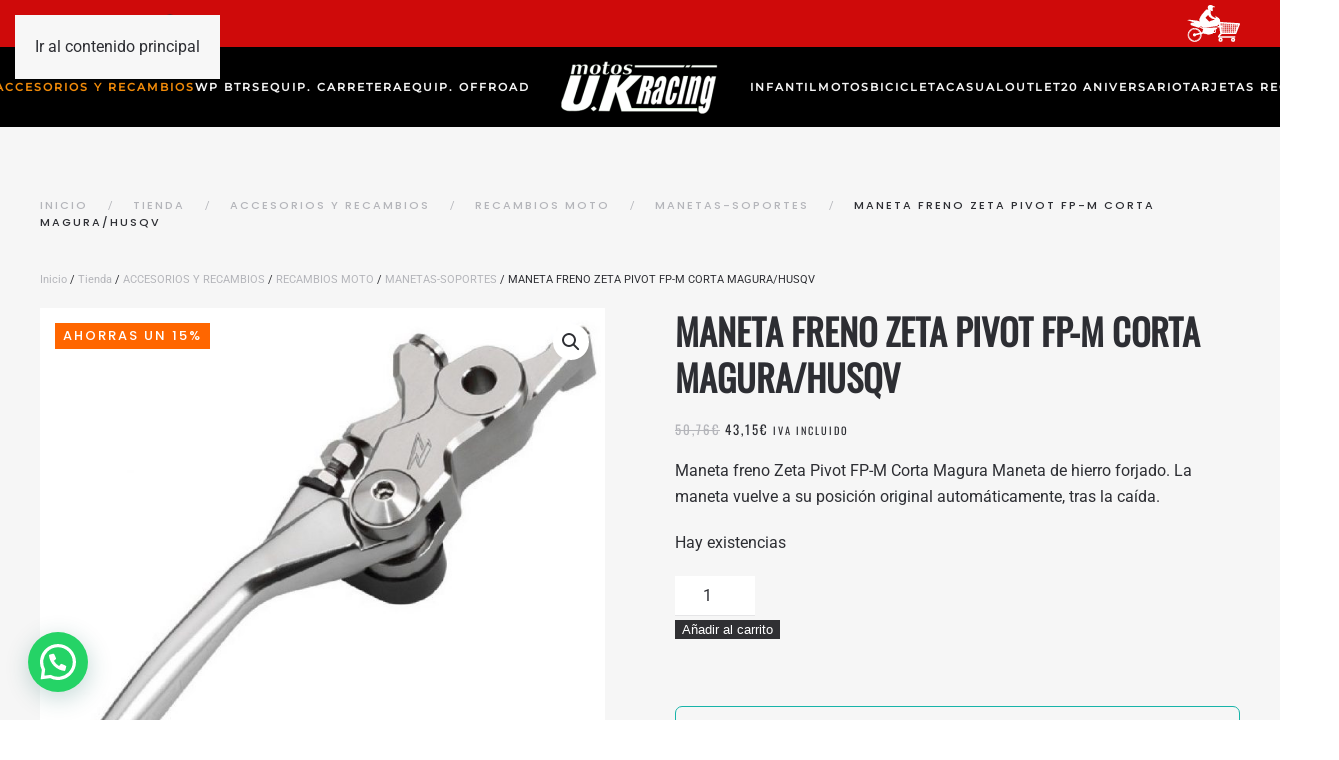

--- FILE ---
content_type: text/html; charset=UTF-8
request_url: https://www.motosukracing.com/tienda/partes-moto/recambios-moto/manetas-soportes/maneta-freno-zeta-pivot-fp-m-corta-magura
body_size: 44820
content:
<!DOCTYPE html>
<html lang="es">
    <head>
        <meta charset="UTF-8">
        <meta name="viewport" content="width=device-width, initial-scale=1">
        <link rel="icon" href="/wp-content/uploads/2024/08/favi96.png" sizes="any">
                <link rel="apple-touch-icon" href="/wp-content/uploads/2024/08/favi180.png">
                <meta name='robots' content='index, follow, max-image-preview:large, max-snippet:-1, max-video-preview:-1' />

	<!-- This site is optimized with the Yoast SEO plugin v26.6 - https://yoast.com/wordpress/plugins/seo/ -->
	<title>Maneta freno Zeta Pivot FP-M Corta Magura · UK Racing</title>
	<meta name="description" content="Maneta freno Zeta Pivot FP-M Corta Magura Maneta de hierro forjado. La maneta vuelve a su posición original automáticamente, tras la caída." />
	<link rel="canonical" href="https://www.motosukracing.com/tienda/partes-moto/recambios-moto/manetas-soportes/maneta-freno-zeta-pivot-fp-m-corta-magura" />
	<meta property="og:locale" content="es_ES" />
	<meta property="og:type" content="article" />
	<meta property="og:title" content="Maneta freno Zeta Pivot FP-M Corta Magura · UK Racing" />
	<meta property="og:description" content="Maneta freno Zeta Pivot FP-M Corta Magura Maneta de hierro forjado. La maneta vuelve a su posición original automáticamente, tras la caída." />
	<meta property="og:url" content="https://www.motosukracing.com/tienda/partes-moto/recambios-moto/manetas-soportes/maneta-freno-zeta-pivot-fp-m-corta-magura" />
	<meta property="og:site_name" content="Motos UK Racing" />
	<meta property="article:publisher" content="https://es-es.facebook.com/ukracing.motos" />
	<meta property="article:modified_time" content="2023-03-21T12:13:35+00:00" />
	<meta property="og:image" content="https://www.motosukracing.com/wp-content/uploads/2023/03/zeta-maneta-freno-pivot-fp-ze41-3687-husqvarna.jpg" />
	<meta property="og:image:width" content="1000" />
	<meta property="og:image:height" content="1000" />
	<meta property="og:image:type" content="image/jpeg" />
	<meta name="twitter:card" content="summary_large_image" />
	<meta name="twitter:label1" content="Tiempo de lectura" />
	<meta name="twitter:data1" content="1 minuto" />
	<script type="application/ld+json" class="yoast-schema-graph">{"@context":"https://schema.org","@graph":[{"@type":"WebPage","@id":"https://www.motosukracing.com/tienda/partes-moto/recambios-moto/manetas-soportes/maneta-freno-zeta-pivot-fp-m-corta-magura","url":"https://www.motosukracing.com/tienda/partes-moto/recambios-moto/manetas-soportes/maneta-freno-zeta-pivot-fp-m-corta-magura","name":"Maneta freno Zeta Pivot FP-M Corta Magura · UK Racing","isPartOf":{"@id":"https://www.motosukracing.com/#website"},"primaryImageOfPage":{"@id":"https://www.motosukracing.com/tienda/partes-moto/recambios-moto/manetas-soportes/maneta-freno-zeta-pivot-fp-m-corta-magura#primaryimage"},"image":{"@id":"https://www.motosukracing.com/tienda/partes-moto/recambios-moto/manetas-soportes/maneta-freno-zeta-pivot-fp-m-corta-magura#primaryimage"},"thumbnailUrl":"https://www.motosukracing.com/wp-content/uploads/2023/03/zeta-maneta-freno-pivot-fp-ze41-3687-husqvarna.jpg","datePublished":"2023-03-21T12:01:06+00:00","dateModified":"2023-03-21T12:13:35+00:00","description":"Maneta freno Zeta Pivot FP-M Corta Magura Maneta de hierro forjado. La maneta vuelve a su posición original automáticamente, tras la caída.","breadcrumb":{"@id":"https://www.motosukracing.com/tienda/partes-moto/recambios-moto/manetas-soportes/maneta-freno-zeta-pivot-fp-m-corta-magura#breadcrumb"},"inLanguage":"es","potentialAction":[{"@type":"ReadAction","target":["https://www.motosukracing.com/tienda/partes-moto/recambios-moto/manetas-soportes/maneta-freno-zeta-pivot-fp-m-corta-magura"]}]},{"@type":"ImageObject","inLanguage":"es","@id":"https://www.motosukracing.com/tienda/partes-moto/recambios-moto/manetas-soportes/maneta-freno-zeta-pivot-fp-m-corta-magura#primaryimage","url":"https://www.motosukracing.com/wp-content/uploads/2023/03/zeta-maneta-freno-pivot-fp-ze41-3687-husqvarna.jpg","contentUrl":"https://www.motosukracing.com/wp-content/uploads/2023/03/zeta-maneta-freno-pivot-fp-ze41-3687-husqvarna.jpg","width":1000,"height":1000,"caption":"zeta-maneta-freno-pivot-fp-ze41-3687-husqvarna"},{"@type":"BreadcrumbList","@id":"https://www.motosukracing.com/tienda/partes-moto/recambios-moto/manetas-soportes/maneta-freno-zeta-pivot-fp-m-corta-magura#breadcrumb","itemListElement":[{"@type":"ListItem","position":1,"name":"Portada","item":"https://www.motosukracing.com/"},{"@type":"ListItem","position":2,"name":"Tienda","item":"https://www.motosukracing.com/tienda"},{"@type":"ListItem","position":3,"name":"MANETA FRENO ZETA PIVOT FP-M CORTA MAGURA/HUSQV"}]},{"@type":"WebSite","@id":"https://www.motosukracing.com/#website","url":"https://www.motosukracing.com/","name":"Motos UK Racing","description":"En UK Racing tenemos el mejor material y el mejor equipo para que disfrutes de tu deporte favorito. Marcas de calidad y profesionales competidores de alto nivel.","publisher":{"@id":"https://www.motosukracing.com/#organization"},"potentialAction":[{"@type":"SearchAction","target":{"@type":"EntryPoint","urlTemplate":"https://www.motosukracing.com/?s={search_term_string}"},"query-input":{"@type":"PropertyValueSpecification","valueRequired":true,"valueName":"search_term_string"}}],"inLanguage":"es"},{"@type":"Organization","@id":"https://www.motosukracing.com/#organization","name":"Motos Uk Racing | KTM - Husqvarna - VOGE","url":"https://www.motosukracing.com/","logo":{"@type":"ImageObject","inLanguage":"es","@id":"https://www.motosukracing.com/#/schema/logo/image/","url":"https://www.motosukracing.com/wp-content/uploads/2016/08/logo-dark-1.png","contentUrl":"https://www.motosukracing.com/wp-content/uploads/2016/08/logo-dark-1.png","width":750,"height":300,"caption":"Motos Uk Racing | KTM - Husqvarna - VOGE"},"image":{"@id":"https://www.motosukracing.com/#/schema/logo/image/"},"sameAs":["https://es-es.facebook.com/ukracing.motos"]}]}</script>
	<!-- / Yoast SEO plugin. -->


<link rel='dns-prefetch' href='//www.googletagmanager.com' />
<link rel='dns-prefetch' href='//challenges.cloudflare.com' />
<link rel='dns-prefetch' href='//mypopups.com' />
<link rel='dns-prefetch' href='//cdnjs.cloudflare.com' />
<link rel='dns-prefetch' href='//code.jquery.com' />
<link rel="alternate" type="application/rss+xml" title="Motos UK Racing &raquo; Feed" href="https://www.motosukracing.com/feed" />
<link rel="alternate" type="application/rss+xml" title="Motos UK Racing &raquo; Feed de los comentarios" href="https://www.motosukracing.com/comments/feed" />
<link rel="alternate" title="oEmbed (JSON)" type="application/json+oembed" href="https://www.motosukracing.com/wp-json/oembed/1.0/embed?url=https%3A%2F%2Fwww.motosukracing.com%2Ftienda%2Fpartes-moto%2Frecambios-moto%2Fmanetas-soportes%2Fmaneta-freno-zeta-pivot-fp-m-corta-magura" />
<link rel="alternate" title="oEmbed (XML)" type="text/xml+oembed" href="https://www.motosukracing.com/wp-json/oembed/1.0/embed?url=https%3A%2F%2Fwww.motosukracing.com%2Ftienda%2Fpartes-moto%2Frecambios-moto%2Fmanetas-soportes%2Fmaneta-freno-zeta-pivot-fp-m-corta-magura&#038;format=xml" />
<style id='wp-emoji-styles-inline-css'>

	img.wp-smiley, img.emoji {
		display: inline !important;
		border: none !important;
		box-shadow: none !important;
		height: 1em !important;
		width: 1em !important;
		margin: 0 0.07em !important;
		vertical-align: -0.1em !important;
		background: none !important;
		padding: 0 !important;
	}
/*# sourceURL=wp-emoji-styles-inline-css */
</style>
<style id='wp-block-library-inline-css'>
:root{--wp-block-synced-color:#7a00df;--wp-block-synced-color--rgb:122,0,223;--wp-bound-block-color:var(--wp-block-synced-color);--wp-editor-canvas-background:#ddd;--wp-admin-theme-color:#007cba;--wp-admin-theme-color--rgb:0,124,186;--wp-admin-theme-color-darker-10:#006ba1;--wp-admin-theme-color-darker-10--rgb:0,107,160.5;--wp-admin-theme-color-darker-20:#005a87;--wp-admin-theme-color-darker-20--rgb:0,90,135;--wp-admin-border-width-focus:2px}@media (min-resolution:192dpi){:root{--wp-admin-border-width-focus:1.5px}}.wp-element-button{cursor:pointer}:root .has-very-light-gray-background-color{background-color:#eee}:root .has-very-dark-gray-background-color{background-color:#313131}:root .has-very-light-gray-color{color:#eee}:root .has-very-dark-gray-color{color:#313131}:root .has-vivid-green-cyan-to-vivid-cyan-blue-gradient-background{background:linear-gradient(135deg,#00d084,#0693e3)}:root .has-purple-crush-gradient-background{background:linear-gradient(135deg,#34e2e4,#4721fb 50%,#ab1dfe)}:root .has-hazy-dawn-gradient-background{background:linear-gradient(135deg,#faaca8,#dad0ec)}:root .has-subdued-olive-gradient-background{background:linear-gradient(135deg,#fafae1,#67a671)}:root .has-atomic-cream-gradient-background{background:linear-gradient(135deg,#fdd79a,#004a59)}:root .has-nightshade-gradient-background{background:linear-gradient(135deg,#330968,#31cdcf)}:root .has-midnight-gradient-background{background:linear-gradient(135deg,#020381,#2874fc)}:root{--wp--preset--font-size--normal:16px;--wp--preset--font-size--huge:42px}.has-regular-font-size{font-size:1em}.has-larger-font-size{font-size:2.625em}.has-normal-font-size{font-size:var(--wp--preset--font-size--normal)}.has-huge-font-size{font-size:var(--wp--preset--font-size--huge)}.has-text-align-center{text-align:center}.has-text-align-left{text-align:left}.has-text-align-right{text-align:right}.has-fit-text{white-space:nowrap!important}#end-resizable-editor-section{display:none}.aligncenter{clear:both}.items-justified-left{justify-content:flex-start}.items-justified-center{justify-content:center}.items-justified-right{justify-content:flex-end}.items-justified-space-between{justify-content:space-between}.screen-reader-text{border:0;clip-path:inset(50%);height:1px;margin:-1px;overflow:hidden;padding:0;position:absolute;width:1px;word-wrap:normal!important}.screen-reader-text:focus{background-color:#ddd;clip-path:none;color:#444;display:block;font-size:1em;height:auto;left:5px;line-height:normal;padding:15px 23px 14px;text-decoration:none;top:5px;width:auto;z-index:100000}html :where(.has-border-color){border-style:solid}html :where([style*=border-top-color]){border-top-style:solid}html :where([style*=border-right-color]){border-right-style:solid}html :where([style*=border-bottom-color]){border-bottom-style:solid}html :where([style*=border-left-color]){border-left-style:solid}html :where([style*=border-width]){border-style:solid}html :where([style*=border-top-width]){border-top-style:solid}html :where([style*=border-right-width]){border-right-style:solid}html :where([style*=border-bottom-width]){border-bottom-style:solid}html :where([style*=border-left-width]){border-left-style:solid}html :where(img[class*=wp-image-]){height:auto;max-width:100%}:where(figure){margin:0 0 1em}html :where(.is-position-sticky){--wp-admin--admin-bar--position-offset:var(--wp-admin--admin-bar--height,0px)}@media screen and (max-width:600px){html :where(.is-position-sticky){--wp-admin--admin-bar--position-offset:0px}}

/*# sourceURL=wp-block-library-inline-css */
</style><link rel='stylesheet' id='wpacu-combined-css-head-1' href='https://www.motosukracing.com/wp-content/cache/asset-cleanup/css/head-b77d657aba231592f7ea304876007d6fa10bd706.css' type='text/css' media='all' />
<style id='global-styles-inline-css'>
:root{--wp--preset--aspect-ratio--square: 1;--wp--preset--aspect-ratio--4-3: 4/3;--wp--preset--aspect-ratio--3-4: 3/4;--wp--preset--aspect-ratio--3-2: 3/2;--wp--preset--aspect-ratio--2-3: 2/3;--wp--preset--aspect-ratio--16-9: 16/9;--wp--preset--aspect-ratio--9-16: 9/16;--wp--preset--color--black: #000000;--wp--preset--color--cyan-bluish-gray: #abb8c3;--wp--preset--color--white: #ffffff;--wp--preset--color--pale-pink: #f78da7;--wp--preset--color--vivid-red: #cf2e2e;--wp--preset--color--luminous-vivid-orange: #ff6900;--wp--preset--color--luminous-vivid-amber: #fcb900;--wp--preset--color--light-green-cyan: #7bdcb5;--wp--preset--color--vivid-green-cyan: #00d084;--wp--preset--color--pale-cyan-blue: #8ed1fc;--wp--preset--color--vivid-cyan-blue: #0693e3;--wp--preset--color--vivid-purple: #9b51e0;--wp--preset--gradient--vivid-cyan-blue-to-vivid-purple: linear-gradient(135deg,rgb(6,147,227) 0%,rgb(155,81,224) 100%);--wp--preset--gradient--light-green-cyan-to-vivid-green-cyan: linear-gradient(135deg,rgb(122,220,180) 0%,rgb(0,208,130) 100%);--wp--preset--gradient--luminous-vivid-amber-to-luminous-vivid-orange: linear-gradient(135deg,rgb(252,185,0) 0%,rgb(255,105,0) 100%);--wp--preset--gradient--luminous-vivid-orange-to-vivid-red: linear-gradient(135deg,rgb(255,105,0) 0%,rgb(207,46,46) 100%);--wp--preset--gradient--very-light-gray-to-cyan-bluish-gray: linear-gradient(135deg,rgb(238,238,238) 0%,rgb(169,184,195) 100%);--wp--preset--gradient--cool-to-warm-spectrum: linear-gradient(135deg,rgb(74,234,220) 0%,rgb(151,120,209) 20%,rgb(207,42,186) 40%,rgb(238,44,130) 60%,rgb(251,105,98) 80%,rgb(254,248,76) 100%);--wp--preset--gradient--blush-light-purple: linear-gradient(135deg,rgb(255,206,236) 0%,rgb(152,150,240) 100%);--wp--preset--gradient--blush-bordeaux: linear-gradient(135deg,rgb(254,205,165) 0%,rgb(254,45,45) 50%,rgb(107,0,62) 100%);--wp--preset--gradient--luminous-dusk: linear-gradient(135deg,rgb(255,203,112) 0%,rgb(199,81,192) 50%,rgb(65,88,208) 100%);--wp--preset--gradient--pale-ocean: linear-gradient(135deg,rgb(255,245,203) 0%,rgb(182,227,212) 50%,rgb(51,167,181) 100%);--wp--preset--gradient--electric-grass: linear-gradient(135deg,rgb(202,248,128) 0%,rgb(113,206,126) 100%);--wp--preset--gradient--midnight: linear-gradient(135deg,rgb(2,3,129) 0%,rgb(40,116,252) 100%);--wp--preset--font-size--small: 13px;--wp--preset--font-size--medium: 20px;--wp--preset--font-size--large: 36px;--wp--preset--font-size--x-large: 42px;--wp--preset--spacing--20: 0.44rem;--wp--preset--spacing--30: 0.67rem;--wp--preset--spacing--40: 1rem;--wp--preset--spacing--50: 1.5rem;--wp--preset--spacing--60: 2.25rem;--wp--preset--spacing--70: 3.38rem;--wp--preset--spacing--80: 5.06rem;--wp--preset--shadow--natural: 6px 6px 9px rgba(0, 0, 0, 0.2);--wp--preset--shadow--deep: 12px 12px 50px rgba(0, 0, 0, 0.4);--wp--preset--shadow--sharp: 6px 6px 0px rgba(0, 0, 0, 0.2);--wp--preset--shadow--outlined: 6px 6px 0px -3px rgb(255, 255, 255), 6px 6px rgb(0, 0, 0);--wp--preset--shadow--crisp: 6px 6px 0px rgb(0, 0, 0);}:where(.is-layout-flex){gap: 0.5em;}:where(.is-layout-grid){gap: 0.5em;}body .is-layout-flex{display: flex;}.is-layout-flex{flex-wrap: wrap;align-items: center;}.is-layout-flex > :is(*, div){margin: 0;}body .is-layout-grid{display: grid;}.is-layout-grid > :is(*, div){margin: 0;}:where(.wp-block-columns.is-layout-flex){gap: 2em;}:where(.wp-block-columns.is-layout-grid){gap: 2em;}:where(.wp-block-post-template.is-layout-flex){gap: 1.25em;}:where(.wp-block-post-template.is-layout-grid){gap: 1.25em;}.has-black-color{color: var(--wp--preset--color--black) !important;}.has-cyan-bluish-gray-color{color: var(--wp--preset--color--cyan-bluish-gray) !important;}.has-white-color{color: var(--wp--preset--color--white) !important;}.has-pale-pink-color{color: var(--wp--preset--color--pale-pink) !important;}.has-vivid-red-color{color: var(--wp--preset--color--vivid-red) !important;}.has-luminous-vivid-orange-color{color: var(--wp--preset--color--luminous-vivid-orange) !important;}.has-luminous-vivid-amber-color{color: var(--wp--preset--color--luminous-vivid-amber) !important;}.has-light-green-cyan-color{color: var(--wp--preset--color--light-green-cyan) !important;}.has-vivid-green-cyan-color{color: var(--wp--preset--color--vivid-green-cyan) !important;}.has-pale-cyan-blue-color{color: var(--wp--preset--color--pale-cyan-blue) !important;}.has-vivid-cyan-blue-color{color: var(--wp--preset--color--vivid-cyan-blue) !important;}.has-vivid-purple-color{color: var(--wp--preset--color--vivid-purple) !important;}.has-black-background-color{background-color: var(--wp--preset--color--black) !important;}.has-cyan-bluish-gray-background-color{background-color: var(--wp--preset--color--cyan-bluish-gray) !important;}.has-white-background-color{background-color: var(--wp--preset--color--white) !important;}.has-pale-pink-background-color{background-color: var(--wp--preset--color--pale-pink) !important;}.has-vivid-red-background-color{background-color: var(--wp--preset--color--vivid-red) !important;}.has-luminous-vivid-orange-background-color{background-color: var(--wp--preset--color--luminous-vivid-orange) !important;}.has-luminous-vivid-amber-background-color{background-color: var(--wp--preset--color--luminous-vivid-amber) !important;}.has-light-green-cyan-background-color{background-color: var(--wp--preset--color--light-green-cyan) !important;}.has-vivid-green-cyan-background-color{background-color: var(--wp--preset--color--vivid-green-cyan) !important;}.has-pale-cyan-blue-background-color{background-color: var(--wp--preset--color--pale-cyan-blue) !important;}.has-vivid-cyan-blue-background-color{background-color: var(--wp--preset--color--vivid-cyan-blue) !important;}.has-vivid-purple-background-color{background-color: var(--wp--preset--color--vivid-purple) !important;}.has-black-border-color{border-color: var(--wp--preset--color--black) !important;}.has-cyan-bluish-gray-border-color{border-color: var(--wp--preset--color--cyan-bluish-gray) !important;}.has-white-border-color{border-color: var(--wp--preset--color--white) !important;}.has-pale-pink-border-color{border-color: var(--wp--preset--color--pale-pink) !important;}.has-vivid-red-border-color{border-color: var(--wp--preset--color--vivid-red) !important;}.has-luminous-vivid-orange-border-color{border-color: var(--wp--preset--color--luminous-vivid-orange) !important;}.has-luminous-vivid-amber-border-color{border-color: var(--wp--preset--color--luminous-vivid-amber) !important;}.has-light-green-cyan-border-color{border-color: var(--wp--preset--color--light-green-cyan) !important;}.has-vivid-green-cyan-border-color{border-color: var(--wp--preset--color--vivid-green-cyan) !important;}.has-pale-cyan-blue-border-color{border-color: var(--wp--preset--color--pale-cyan-blue) !important;}.has-vivid-cyan-blue-border-color{border-color: var(--wp--preset--color--vivid-cyan-blue) !important;}.has-vivid-purple-border-color{border-color: var(--wp--preset--color--vivid-purple) !important;}.has-vivid-cyan-blue-to-vivid-purple-gradient-background{background: var(--wp--preset--gradient--vivid-cyan-blue-to-vivid-purple) !important;}.has-light-green-cyan-to-vivid-green-cyan-gradient-background{background: var(--wp--preset--gradient--light-green-cyan-to-vivid-green-cyan) !important;}.has-luminous-vivid-amber-to-luminous-vivid-orange-gradient-background{background: var(--wp--preset--gradient--luminous-vivid-amber-to-luminous-vivid-orange) !important;}.has-luminous-vivid-orange-to-vivid-red-gradient-background{background: var(--wp--preset--gradient--luminous-vivid-orange-to-vivid-red) !important;}.has-very-light-gray-to-cyan-bluish-gray-gradient-background{background: var(--wp--preset--gradient--very-light-gray-to-cyan-bluish-gray) !important;}.has-cool-to-warm-spectrum-gradient-background{background: var(--wp--preset--gradient--cool-to-warm-spectrum) !important;}.has-blush-light-purple-gradient-background{background: var(--wp--preset--gradient--blush-light-purple) !important;}.has-blush-bordeaux-gradient-background{background: var(--wp--preset--gradient--blush-bordeaux) !important;}.has-luminous-dusk-gradient-background{background: var(--wp--preset--gradient--luminous-dusk) !important;}.has-pale-ocean-gradient-background{background: var(--wp--preset--gradient--pale-ocean) !important;}.has-electric-grass-gradient-background{background: var(--wp--preset--gradient--electric-grass) !important;}.has-midnight-gradient-background{background: var(--wp--preset--gradient--midnight) !important;}.has-small-font-size{font-size: var(--wp--preset--font-size--small) !important;}.has-medium-font-size{font-size: var(--wp--preset--font-size--medium) !important;}.has-large-font-size{font-size: var(--wp--preset--font-size--large) !important;}.has-x-large-font-size{font-size: var(--wp--preset--font-size--x-large) !important;}
/*# sourceURL=global-styles-inline-css */
</style>

<style id='classic-theme-styles-inline-css'>
/*! This file is auto-generated */
.wp-block-button__link{color:#fff;background-color:#32373c;border-radius:9999px;box-shadow:none;text-decoration:none;padding:calc(.667em + 2px) calc(1.333em + 2px);font-size:1.125em}.wp-block-file__button{background:#32373c;color:#fff;text-decoration:none}
/*# sourceURL=/wp-includes/css/classic-themes.min.css */
</style>



<style id='woocommerce-inline-inline-css'>
.woocommerce form .form-row .required { visibility: visible; }
/*# sourceURL=woocommerce-inline-inline-css */
</style>

<link rel='stylesheet' id='font-awesome-css' href='https://cdnjs.cloudflare.com/ajax/libs/font-awesome/4.7.0/css/font-awesome.min.css?ver=4.7.0' media='all' />
<style id='font-awesome-inline-css'>
[data-font="FontAwesome"]:before {font-family: 'FontAwesome' !important;content: attr(data-icon) !important;speak: none !important;font-weight: normal !important;font-variant: normal !important;text-transform: none !important;line-height: 1 !important;font-style: normal !important;-webkit-font-smoothing: antialiased !important;-moz-osx-font-smoothing: grayscale !important;}
/*# sourceURL=font-awesome-inline-css */
</style>


<style id='ywgc-frontend-inline-css'>

					#give-as-present,
					.yith_wc_gift_this_product_shop_page_class {
						background-color: rgb(15,0,0) !important;
						color:rgb(239,254,253) !important;
					}
					#give-as-present:hover,
					.yith_wc_gift_this_product_shop_page_class:hover {
						background-color:rgb(255,255,255) !important;
						color:rgb(25,0,0) !important;
					}
					#ywgc-cancel-gift-card {
						background-color:rgb(15,0,0);
						color:rgb(239,254,253);
					}
					#ywgc-cancel-gift-card:hover {
						background-color:rgb(255,255,255);
						color:rgb(25,0,0);
					}
				
					.ywgc_apply_gift_card_button{
						background-color:#448a85 !important;
						color:#ffffff!important;
					}
					.ywgc_apply_gift_card_button:hover{
						background-color:#4ac4aa!important;
						color:#ffffff!important;
					}
				
					.ywgc_enter_code{
						background-color:#ffffff;
						color:#000000;
					}
					.ywgc_enter_code:hover{
						background-color:#ffffff;
						color: #000000;
					}
				
					.gift-cards-list button{
						border: 1px solid #000000;
					}
					.selected_image_parent{
						outline: 2px dashed #000000 !important;
						outline-offset: -2px;
					}
					.ywgc-preset-image.selected_image_parent:after{
						background-color: #000000;
					}
					.selected_button{
						background-color: #000000 !important;
						color: white !important;
					}
					.selected_button .ywgc-manual-currency-symbol{
						background-color: #000000 !important;
						color: white !important;
					}
					.selected_button #ywgc-manual-amount{
						background-color: #000000 !important;
						color: white !important;
					}
					.ywgc-on-sale-text{
						color:#000000;
					}
					.ywgc-choose-image.ywgc-choose-template:hover{
						background: rgba(0, 0, 0, 0.9);
					}
					.ywgc-choose-image.ywgc-choose-template{
						background: rgba(0, 0, 0, 0.8);
					}
					.ywgc-form-preview-separator{
						background-color: #000000;
					}
					.ywgc-form-preview-amount{
						color: #000000;
					}
					.ywgc-manual-amount-container, .ywgc-normal-border{
						border: 1px solid #000000;
					}
					.ywgc-template-categories a:hover,
					.ywgc-template-categories a.ywgc-category-selected{
						color: #000000;
					}
					.ywgc-design-list-modal .ywgc-preset-image:before {
						background-color: #000000;
					}
		   	
						#ywgc-manual-amount-div-wrapper{
							position: relative;
							height: 100%;
						}
						.ywgc-manual-currency-symbol {
							background: white;
							position: absolute;
							right: 8px;
							top: 14px;
							padding: 5px;
							pointer-events: none;
						}
						.ywgc-manual-currency-symbol.left {
							display: none;
						}
					
				#ui-datepicker-div.ywgc-date-picker .ui-datepicker-buttonpane.ui-widget-content button{
					background-color: #000000 !important;
				}
		   	
                .ywgc-design-list .ywgc-preset-image img, .ywgc-preset-image.ywgc-preset-image-view-all, .ywgc-preset-image.ywgc-custom-picture {
                    width: 150px;
                    height: 150px;
                }
            
                .yith-ywgc-gift-this-product-modal-content-wrapper .ywgc-design-list .ywgc-preset-image img,.yith-ywgc-gift-this-product-modal-content-wrapper .ywgc-preset-image.ywgc-preset-image-view-all, .yith-ywgc-gift-this-product-modal-content-wrapper .ywgc-preset-image.ywgc-custom-picture {
                    width: 105px;
                    height: 105px;
                }
            
/*# sourceURL=ywgc-frontend-inline-css */
</style>
<link rel='stylesheet' id='jquery-ui-css-css' href='//code.jquery.com/ui/1.11.4/themes/smoothness/jquery-ui.min.css?ver=1.11.4' media='all' />





<script id="woocommerce-google-analytics-integration-gtag-js-after">
/* Google Analytics for WooCommerce (gtag.js) */
					window.dataLayer = window.dataLayer || [];
					function gtag(){dataLayer.push(arguments);}
					// Set up default consent state.
					for ( const mode of [{"analytics_storage":"denied","ad_storage":"denied","ad_user_data":"denied","ad_personalization":"denied","region":["AT","BE","BG","HR","CY","CZ","DK","EE","FI","FR","DE","GR","HU","IS","IE","IT","LV","LI","LT","LU","MT","NL","NO","PL","PT","RO","SK","SI","ES","SE","GB","CH"]}] || [] ) {
						gtag( "consent", "default", { "wait_for_update": 500, ...mode } );
					}
					gtag("js", new Date());
					gtag("set", "developer_id.dOGY3NW", true);
					gtag("config", "G-X5378L0KQR", {"track_404":true,"allow_google_signals":true,"logged_in":false,"linker":{"domains":[],"allow_incoming":false},"custom_map":{"dimension1":"logged_in"}});
//# sourceURL=woocommerce-google-analytics-integration-gtag-js-after
</script>
<script id="wc-add-to-cart-js-extra">
var wc_add_to_cart_params = {"ajax_url":"/wp-admin/admin-ajax.php","wc_ajax_url":"/?wc-ajax=%%endpoint%%","i18n_view_cart":"Ver carrito","cart_url":"https://www.motosukracing.com/carrito-de-compra","is_cart":"","cart_redirect_after_add":"no"};
//# sourceURL=wc-add-to-cart-js-extra
</script>
<script id="wc-single-product-js-extra">
var wc_single_product_params = {"i18n_required_rating_text":"Por favor elige una puntuaci\u00f3n","i18n_rating_options":["1 de 5 estrellas","2 de 5 estrellas","3 de 5 estrellas","4 de 5 estrellas","5 de 5 estrellas"],"i18n_product_gallery_trigger_text":"Ver galer\u00eda de im\u00e1genes a pantalla completa","review_rating_required":"no","flexslider":{"rtl":false,"animation":"slide","smoothHeight":true,"directionNav":false,"controlNav":"thumbnails","slideshow":false,"animationSpeed":500,"animationLoop":false,"allowOneSlide":false},"zoom_enabled":"1","zoom_options":[],"photoswipe_enabled":"1","photoswipe_options":{"shareEl":false,"closeOnScroll":false,"history":false,"hideAnimationDuration":0,"showAnimationDuration":0},"flexslider_enabled":"1"};
//# sourceURL=wc-single-product-js-extra
</script>
<script defer='defer' id='wpacu-combined-js-head-group-2' src='https://www.motosukracing.com/wp-content/cache/asset-cleanup/js/head-332815dcf7b08f91c8c847bb0236b1cac59e11bf.js'></script><script id="WCPAY_ASSETS-js-extra">
var wcpayAssets = {"url":"https://www.motosukracing.com/wp-content/plugins/woocommerce-payments/dist/"};
//# sourceURL=WCPAY_ASSETS-js-extra
</script>

<!-- Fragmento de código de la etiqueta de Google (gtag.js) añadida por Site Kit -->
<!-- Fragmento de código de Google Analytics añadido por Site Kit -->
<script src="https://www.googletagmanager.com/gtag/js?id=GT-K48H9W5" id="google_gtagjs-js" async></script>
<script id="google_gtagjs-js-after">
window.dataLayer = window.dataLayer || [];function gtag(){dataLayer.push(arguments);}
gtag("set","linker",{"domains":["www.motosukracing.com"]});
gtag("js", new Date());
gtag("set", "developer_id.dZTNiMT", true);
gtag("config", "GT-K48H9W5", {"googlesitekit_post_type":"product"});
 window._googlesitekit = window._googlesitekit || {}; window._googlesitekit.throttledEvents = []; window._googlesitekit.gtagEvent = (name, data) => { var key = JSON.stringify( { name, data } ); if ( !! window._googlesitekit.throttledEvents[ key ] ) { return; } window._googlesitekit.throttledEvents[ key ] = true; setTimeout( () => { delete window._googlesitekit.throttledEvents[ key ]; }, 5 ); gtag( "event", name, { ...data, event_source: "site-kit" } ); }; 
//# sourceURL=google_gtagjs-js-after
</script>
<script src="https://mypopups.com/api/embed/element?sub=3b7ff57e-bbb9-11f0-a93f-309c23ce08f7-mwhpfllpkm&amp;ver=1.2.8" id="wp_mypopups-mailing188336-js"></script>
<link rel="https://api.w.org/" href="https://www.motosukracing.com/wp-json/" /><link rel="alternate" title="JSON" type="application/json" href="https://www.motosukracing.com/wp-json/wp/v2/product/21630" /><link rel="EditURI" type="application/rsd+xml" title="RSD" href="https://www.motosukracing.com/xmlrpc.php?rsd" />
<meta name="generator" content="WordPress 6.9" />
<meta name="generator" content="WooCommerce 10.4.3" />
<link rel='shortlink' href='https://www.motosukracing.com/?p=21630' />
<meta name="generator" content="Site Kit by Google 1.168.0" /><meta name="mpu-version" content="1.2.8" />		<style>
			.dgwt-wcas-ico-magnifier,.dgwt-wcas-ico-magnifier-handler{max-width:20px}.dgwt-wcas-search-wrapp{max-width:600px}.dgwt-wcas-style-pirx .dgwt-wcas-sf-wrapp{background-color:#fff}.dgwt-wcas-search-wrapp .dgwt-wcas-sf-wrapp input[type=search].dgwt-wcas-search-input,.dgwt-wcas-search-wrapp .dgwt-wcas-sf-wrapp input[type=search].dgwt-wcas-search-input:hover,.dgwt-wcas-search-wrapp .dgwt-wcas-sf-wrapp input[type=search].dgwt-wcas-search-input:focus{color:#fcfcfc}.dgwt-wcas-sf-wrapp input[type=search].dgwt-wcas-search-input::placeholder{color:#fcfcfc;opacity:.3}.dgwt-wcas-sf-wrapp input[type=search].dgwt-wcas-search-input::-webkit-input-placeholder{color:#fcfcfc;opacity:.3}.dgwt-wcas-sf-wrapp input[type=search].dgwt-wcas-search-input:-moz-placeholder{color:#fcfcfc;opacity:.3}.dgwt-wcas-sf-wrapp input[type=search].dgwt-wcas-search-input::-moz-placeholder{color:#fcfcfc;opacity:.3}.dgwt-wcas-sf-wrapp input[type=search].dgwt-wcas-search-input:-ms-input-placeholder{color:#fcfcfc}.dgwt-wcas-no-submit.dgwt-wcas-search-wrapp .dgwt-wcas-ico-magnifier path,.dgwt-wcas-search-wrapp .dgwt-wcas-close path{fill:#fcfcfc}.dgwt-wcas-loader-circular-path{stroke:#fcfcfc}.dgwt-wcas-preloader{opacity:.6}.dgwt-wcas-search-wrapp .dgwt-wcas-sf-wrapp .dgwt-wcas-search-submit::before{}.dgwt-wcas-search-wrapp .dgwt-wcas-sf-wrapp .dgwt-wcas-search-submit:hover::before,.dgwt-wcas-search-wrapp .dgwt-wcas-sf-wrapp .dgwt-wcas-search-submit:focus::before{}.dgwt-wcas-search-wrapp .dgwt-wcas-sf-wrapp .dgwt-wcas-search-submit,.dgwt-wcas-om-bar .dgwt-wcas-om-return{color:#fff}.dgwt-wcas-search-wrapp .dgwt-wcas-ico-magnifier,.dgwt-wcas-search-wrapp .dgwt-wcas-sf-wrapp .dgwt-wcas-search-submit svg path,.dgwt-wcas-om-bar .dgwt-wcas-om-return svg path{fill:#fff}.dgwt-wcas-search-icon{color:#fff}.dgwt-wcas-search-icon path{fill:#fff}		</style>
			<noscript><style>.woocommerce-product-gallery{ opacity: 1 !important; }</style></noscript>
	<script id='wpacu-combined-js-head-group-1' src='https://www.motosukracing.com/wp-content/cache/asset-cleanup/js/head-eae01634e55bc08f98037dcd34ec0100f902a6a7.js'></script><script>window.yootheme ||= {}; var $theme = yootheme.theme = {"i18n":{"close":{"label":"Cerrar","0":"yootheme"},"totop":{"label":"Back to top","0":"yootheme"},"marker":{"label":"Open","0":"yootheme"},"navbarToggleIcon":{"label":"Abrir el men\u00fa","0":"yootheme"},"paginationPrevious":{"label":"P\u00e1gina anterior","0":"yootheme"},"paginationNext":{"label":"P\u00e1gina siguiente","0":"yootheme"},"searchIcon":{"toggle":"B\u00fasqueda abierta","submit":"Enviar b\u00fasqueda"},"slider":{"next":"Diapositiva siguiente","previous":"Diapositiva anterior","slideX":"Diapositiva %s","slideLabel":"%s de %s"},"slideshow":{"next":"Diapositiva siguiente","previous":"Diapositiva anterior","slideX":"Diapositiva %s","slideLabel":"%s de %s"},"lightboxPanel":{"next":"Diapositiva siguiente","previous":"Diapositiva anterior","slideLabel":"%s de %s","close":"Cerrar"}}};</script>
    



</head>
    <body class="wp-singular product-template-default single single-product postid-21630 wp-theme-yootheme wp-child-theme-yootheme-child  theme-yootheme woocommerce woocommerce-page woocommerce-no-js">

        
        <div class="uk-hidden-visually uk-notification uk-notification-top-left uk-width-auto">
            <div class="uk-notification-message">
                <a href="#tm-main" class="uk-link-reset">Ir al contenido principal</a>
            </div>
        </div>

        
        
        <div class="tm-page">

                        


<header class="tm-header-mobile uk-hidden@m">


        <div uk-sticky show-on-up animation="uk-animation-slide-top" cls-active="uk-navbar-sticky" sel-target=".uk-navbar-container">
    
        <div class="uk-navbar-container">

            <div class="uk-container uk-container-expand">
                <nav class="uk-navbar" uk-navbar="{&quot;align&quot;:&quot;left&quot;,&quot;container&quot;:&quot;.tm-header-mobile &gt; [uk-sticky]&quot;,&quot;boundary&quot;:&quot;.tm-header-mobile .uk-navbar-container&quot;}">

                                        <div class="uk-navbar-left ">

                                                    <a href="https://www.motosukracing.com/" aria-label="Volver al inicio" class="uk-logo uk-navbar-item">
    <picture>
<source type="image/webp" srcset="/wp-content/themes/yootheme/cache/ab/logo-MotosUkRacing-blanco-300-ab36160a.webp 140w, /wp-content/themes/yootheme/cache/74/logo-MotosUkRacing-blanco-300-74531ff8.webp 280w" sizes="(min-width: 140px) 140px">
<img alt loading="eager" src="/wp-content/themes/yootheme/cache/c7/logo-MotosUkRacing-blanco-300-c7b88217.png" width="140" height="48">
</picture><picture>
<source type="image/webp" srcset="/wp-content/themes/yootheme/cache/de/logo-MotosUkRacing-negro-300-dee0eb76.webp 140w, /wp-content/themes/yootheme/cache/af/logo-MotosUkRacing-negro-300-affe5153.webp 280w" sizes="(min-width: 140px) 140px">
<img class="uk-logo-inverse" alt loading="eager" src="/wp-content/themes/yootheme/cache/75/logo-MotosUkRacing-negro-300-75879d03.png" width="140" height="48">
</picture></a>                        
                        
                        
                    </div>
                    
                    
                                        <div class="uk-navbar-right">

                                                                            
                                                    
<ul class="uk-navbar-nav">
    
	<li class="menu-item menu-item-type-post_type menu-item-object-page"><a href="https://www.motosukracing.com/carrito-de-compra" class="uk-preserve-width"><img src="/wp-content/uploads/2025/10/motocarrowhite.svg" width="53" height="37" alt loading="eager">  <span data-cart-parenthesis></span></a></li></ul>

<div class="uk-navbar-item widget woocommerce dgwt-wcas-widget" id="dgwt_wcas_ajax_search-3">

    
    <div  class="dgwt-wcas-search-wrapp dgwt-wcas-is-detail-box dgwt-wcas-has-submit woocommerce dgwt-wcas-style-pirx-compact dgwt-wcas-style-pirx js-dgwt-wcas-layout-icon dgwt-wcas-layout-icon js-dgwt-wcas-mobile-overlay-enabled dgwt-wcas-search-darkoverl-mounted js-dgwt-wcas-search-darkoverl-mounted">
							<svg class="dgwt-wcas-loader-circular dgwt-wcas-icon-preloader" viewBox="25 25 50 50">
					<circle class="dgwt-wcas-loader-circular-path" cx="50" cy="50" r="20" fill="none"
						 stroke-miterlimit="10"/>
				</svg>
						<a href="#"  class="dgwt-wcas-search-icon js-dgwt-wcas-search-icon-handler" aria-label="Abrir la barra de búsqueda">				<svg
					class="dgwt-wcas-ico-magnifier-handler" xmlns="http://www.w3.org/2000/svg" width="18" height="18" viewBox="0 0 18 18">
					<path  d=" M 16.722523,17.901412 C 16.572585,17.825208 15.36088,16.670476 14.029846,15.33534 L 11.609782,12.907819 11.01926,13.29667 C 8.7613237,14.783493 5.6172703,14.768302 3.332423,13.259528 -0.07366363,11.010358 -1.0146502,6.5989684 1.1898146,3.2148776
					1.5505179,2.6611594 2.4056498,1.7447266 2.9644271,1.3130497 3.4423015,0.94387379 4.3921825,0.48568469 5.1732652,0.2475835 5.886299,0.03022609 6.1341883,0 7.2037391,0 8.2732897,0 8.521179,0.03022609 9.234213,0.2475835 c 0.781083,0.23810119 1.730962,0.69629029 2.208837,1.0654662
					0.532501,0.4113763 1.39922,1.3400096 1.760153,1.8858877 1.520655,2.2998531 1.599025,5.3023778 0.199549,7.6451086 -0.208076,0.348322 -0.393306,0.668209 -0.411622,0.710863 -0.01831,0.04265 1.065556,1.18264 2.408603,2.533307 1.343046,1.350666 2.486621,2.574792 2.541278,2.720279 0.282475,0.7519
					-0.503089,1.456506 -1.218488,1.092917 z M 8.4027892,12.475062 C 9.434946,12.25579 10.131043,11.855461 10.99416,10.984753 11.554519,10.419467 11.842507,10.042366 12.062078,9.5863882 12.794223,8.0659672 12.793657,6.2652398 12.060578,4.756293 11.680383,3.9737304 10.453587,2.7178427
					9.730569,2.3710306 8.6921295,1.8729196 8.3992147,1.807606 7.2037567,1.807606 6.0082984,1.807606 5.7153841,1.87292 4.6769446,2.3710306 3.9539263,2.7178427 2.7271301,3.9737304 2.3469352,4.756293 1.6138384,6.2652398 1.6132726,8.0659672 2.3454252,9.5863882 c 0.4167354,0.8654208 1.5978784,2.0575608
					2.4443766,2.4671358 1.0971012,0.530827 2.3890403,0.681561 3.6130134,0.421538 z
					"/>
				</svg>
				</a>
		<div class="dgwt-wcas-search-icon-arrow"></div>
		<form class="dgwt-wcas-search-form" role="search" action="https://www.motosukracing.com/" method="get">
		<div class="dgwt-wcas-sf-wrapp">
						<label class="screen-reader-text"
				for="dgwt-wcas-search-input-1">
				Búsqueda de productos			</label>

			<input
				id="dgwt-wcas-search-input-1"
				type="search"
				class="dgwt-wcas-search-input"
				name="s"
				value=""
				placeholder="Buscar productos ..."
				autocomplete="off"
							/>
			<div class="dgwt-wcas-preloader"></div>

			<div class="dgwt-wcas-voice-search"></div>

							<button type="submit"
						aria-label="Buscar"
						class="dgwt-wcas-search-submit">				<svg
					class="dgwt-wcas-ico-magnifier" xmlns="http://www.w3.org/2000/svg" width="18" height="18" viewBox="0 0 18 18">
					<path  d=" M 16.722523,17.901412 C 16.572585,17.825208 15.36088,16.670476 14.029846,15.33534 L 11.609782,12.907819 11.01926,13.29667 C 8.7613237,14.783493 5.6172703,14.768302 3.332423,13.259528 -0.07366363,11.010358 -1.0146502,6.5989684 1.1898146,3.2148776
					1.5505179,2.6611594 2.4056498,1.7447266 2.9644271,1.3130497 3.4423015,0.94387379 4.3921825,0.48568469 5.1732652,0.2475835 5.886299,0.03022609 6.1341883,0 7.2037391,0 8.2732897,0 8.521179,0.03022609 9.234213,0.2475835 c 0.781083,0.23810119 1.730962,0.69629029 2.208837,1.0654662
					0.532501,0.4113763 1.39922,1.3400096 1.760153,1.8858877 1.520655,2.2998531 1.599025,5.3023778 0.199549,7.6451086 -0.208076,0.348322 -0.393306,0.668209 -0.411622,0.710863 -0.01831,0.04265 1.065556,1.18264 2.408603,2.533307 1.343046,1.350666 2.486621,2.574792 2.541278,2.720279 0.282475,0.7519
					-0.503089,1.456506 -1.218488,1.092917 z M 8.4027892,12.475062 C 9.434946,12.25579 10.131043,11.855461 10.99416,10.984753 11.554519,10.419467 11.842507,10.042366 12.062078,9.5863882 12.794223,8.0659672 12.793657,6.2652398 12.060578,4.756293 11.680383,3.9737304 10.453587,2.7178427
					9.730569,2.3710306 8.6921295,1.8729196 8.3992147,1.807606 7.2037567,1.807606 6.0082984,1.807606 5.7153841,1.87292 4.6769446,2.3710306 3.9539263,2.7178427 2.7271301,3.9737304 2.3469352,4.756293 1.6138384,6.2652398 1.6132726,8.0659672 2.3454252,9.5863882 c 0.4167354,0.8654208 1.5978784,2.0575608
					2.4443766,2.4671358 1.0971012,0.530827 2.3890403,0.681561 3.6130134,0.421538 z
					"/>
				</svg>
				</button>
			
			<input type="hidden" name="post_type" value="product"/>
			<input type="hidden" name="dgwt_wcas" value="1"/>

			
					</div>
	</form>
</div>

</div>
<a uk-toggle href="#tm-dialog-mobile" class="uk-navbar-toggle">

        
        <div uk-navbar-toggle-icon></div>

        
    </a>                        
                    </div>
                    
                </nav>
            </div>

        </div>

        </div>
    



    
        <div id="tm-dialog-mobile" class="uk-modal uk-modal-full" uk-modal>
        <div class="uk-modal-dialog uk-flex">

                        <button class="uk-modal-close-full uk-close-large" type="button" uk-close uk-toggle="cls: uk-modal-close-full uk-close-large uk-modal-close-default; mode: media; media: @s"></button>
            
            <div class="uk-modal-body uk-padding-large uk-margin-auto uk-flex uk-flex-column uk-box-sizing-content uk-width-xlarge" uk-height-viewport uk-toggle="{&quot;cls&quot;:&quot;uk-padding-large&quot;,&quot;mode&quot;:&quot;media&quot;,&quot;media&quot;:&quot;@s&quot;}">

                                <div class="uk-margin-auto-vertical">
                    
<div class="uk-grid uk-child-width-1-1" uk-grid>    <div>
<div class="uk-panel">

    
    <a href="https://www.motosukracing.com/" aria-label="Volver al inicio" class="uk-logo">
    <picture>
<source type="image/webp" srcset="/wp-content/themes/yootheme/cache/ab/logo-MotosUkRacing-blanco-300-ab36160a.webp 140w, /wp-content/themes/yootheme/cache/74/logo-MotosUkRacing-blanco-300-74531ff8.webp 280w" sizes="(min-width: 140px) 140px">
<img alt loading="eager" src="/wp-content/themes/yootheme/cache/c7/logo-MotosUkRacing-blanco-300-c7b88217.png" width="140" height="48">
</picture></a>
</div>
</div>    <div>
<div class="uk-panel widget widget_nav_menu" id="nav_menu-4">

    
    
<ul class="uk-nav uk-nav-default" uk-scrollspy-nav="closest: li; scroll: true;">
    
	<li class="menu-item menu-item-type-taxonomy menu-item-object-product_cat current-product-ancestor current-menu-parent current-product-parent menu-item-has-children uk-active uk-parent"><a href="https://www.motosukracing.com/c/partes-moto">ACCESORIOS Y RECAMBIOS</a>
	<ul class="uk-nav-sub">

		<li class="menu-item menu-item-type-taxonomy menu-item-object-product_cat menu-item-has-children uk-parent"><a href="https://www.motosukracing.com/c/partes-moto/accesorios-moto">Accesorios para motos</a>
		<ul>

			<li class="menu-item menu-item-type-taxonomy menu-item-object-product_cat"><a href="https://www.motosukracing.com/c/partes-moto/accesorios-moto/ktm-powerparts">KTM POWERPARTS</a></li>
			<li class="menu-item menu-item-type-taxonomy menu-item-object-product_cat"><a href="https://www.motosukracing.com/c/partes-moto/accesorios-moto/husqvarna-powerparts">HUSQV POWERPARTS</a></li>
			<li class="menu-item menu-item-type-taxonomy menu-item-object-product_cat"><a href="https://www.motosukracing.com/c/partes-moto/accesorios-moto/asientos-fundas">ASIENTOS-FUNDAS</a></li>
			<li class="menu-item menu-item-type-taxonomy menu-item-object-product_cat"><a href="https://www.motosukracing.com/c/partes-moto/accesorios-moto/caballetes">CABALLETES</a></li>
			<li class="menu-item menu-item-type-taxonomy menu-item-object-product_cat"><a href="https://www.motosukracing.com/c/partes-moto/accesorios-moto/cupulas">CUPULAS</a></li>
			<li class="menu-item menu-item-type-taxonomy menu-item-object-product_cat"><a href="https://www.motosukracing.com/c/partes-moto/accesorios-moto/escapes">ESCAPES</a></li>
			<li class="menu-item menu-item-type-taxonomy menu-item-object-product_cat"><a href="https://www.motosukracing.com/c/partes-moto/accesorios-moto/estriberas">ESTRIBERAS</a></li>
			<li class="menu-item menu-item-type-taxonomy menu-item-object-product_cat"><a href="https://www.motosukracing.com/c/partes-moto/accesorios-moto/fundas-moto">FUNDAS MOTO</a></li>
			<li class="menu-item menu-item-type-taxonomy menu-item-object-product_cat"><a href="https://www.motosukracing.com/c/partes-moto/accesorios-moto/manillares">MANILLARES</a></li>
			<li class="menu-item menu-item-type-taxonomy menu-item-object-product_cat"><a href="https://www.motosukracing.com/c/partes-moto/accesorios-moto/plastica-pegatinas">PLASTICA-PEGATINAS</a></li>
			<li class="menu-item menu-item-type-taxonomy menu-item-object-product_cat"><a href="https://www.motosukracing.com/c/partes-moto/accesorios-moto/protecciones-accesorios-moto">PROTECCIONES</a></li>
			<li class="menu-item menu-item-type-taxonomy menu-item-object-product_cat"><a href="https://www.motosukracing.com/c/partes-moto/accesorios-moto/refrigeracion">REFRIGERACION</a></li>
			<li class="menu-item menu-item-type-taxonomy menu-item-object-product_cat"><a href="https://www.motosukracing.com/c/partes-moto/accesorios-moto/ruedas">RUEDAS</a></li>
			<li class="menu-item menu-item-type-taxonomy menu-item-object-product_cat"><a href="https://www.motosukracing.com/c/partes-moto/accesorios-moto/suspensiones">SUSPENSIONES</a></li></ul></li>
		<li class="menu-item menu-item-type-taxonomy menu-item-object-product_cat current-product-ancestor menu-item-has-children uk-active uk-parent"><a href="https://www.motosukracing.com/c/partes-moto/recambios-moto">RECAMBIOS MOTO</a>
		<ul>

			<li class="menu-item menu-item-type-taxonomy menu-item-object-product_cat"><a href="https://www.motosukracing.com/c/partes-moto/recambios-moto/frenos">FRENOS</a></li>
			<li class="menu-item menu-item-type-taxonomy menu-item-object-product_cat"><a href="https://www.motosukracing.com/c/partes-moto/recambios-moto/guia-cadena">GUIA CADENA</a></li>
			<li class="menu-item menu-item-type-taxonomy menu-item-object-product_cat current-product-ancestor current-menu-parent current-product-parent uk-active"><a href="https://www.motosukracing.com/c/partes-moto/recambios-moto/manetas-soportes">MANETAS-SOPORTES</a></li>
			<li class="menu-item menu-item-type-taxonomy menu-item-object-product_cat"><a href="https://www.motosukracing.com/c/partes-moto/recambios-moto/pedal-cambio">PEDAL CAMBIO</a></li>
			<li class="menu-item menu-item-type-taxonomy menu-item-object-product_cat"><a href="https://www.motosukracing.com/c/partes-moto/recambios-moto/pedal-freno">PEDAL FRENO</a></li>
			<li class="menu-item menu-item-type-taxonomy menu-item-object-product_cat"><a href="https://www.motosukracing.com/c/partes-moto/recambios-moto/transmisiones">TRANSMISIONES</a></li></ul></li>
		<li class="menu-item menu-item-type-custom menu-item-object-custom"><a href="https://sparepartsfinder.ktm.com/">DESPIECE KTM</a></li>
		<li class="menu-item menu-item-type-custom menu-item-object-custom"><a href="https://sparepartsfinder.husqvarna-motorcycles.com/?lang=es">DESPIECE HUSQVARNA</a></li></ul></li>
	<li class="menu-item menu-item-type-post_type menu-item-object-page"><a href="https://www.motosukracing.com/wp-btrs">WP BTRS</a></li>
	<li class="menu-item menu-item-type-taxonomy menu-item-object-product_cat menu-item-has-children uk-parent"><a href="https://www.motosukracing.com/c/equipacion-carretera">EQUIP. CARRETERA</a>
	<ul class="uk-nav-sub">

		<li class="menu-item menu-item-type-taxonomy menu-item-object-product_cat"><a href="https://www.motosukracing.com/c/equipacion-carretera/bolsas-alforjas-maletas">BOLSAS ALFORJAS Y MALETAS</a></li>
		<li class="menu-item menu-item-type-taxonomy menu-item-object-product_cat"><a href="https://www.motosukracing.com/c/equipacion-carretera/botas-carretera">BOTAS</a></li>
		<li class="menu-item menu-item-type-taxonomy menu-item-object-product_cat menu-item-has-children uk-parent"><a href="https://www.motosukracing.com/c/equipacion-carretera/cascos-carretera">CASCOS</a>
		<ul>

			<li class="menu-item menu-item-type-taxonomy menu-item-object-product_cat"><a href="https://www.motosukracing.com/c/equipacion-carretera/cascos-carretera/abiertos">ABIERTOS</a></li>
			<li class="menu-item menu-item-type-taxonomy menu-item-object-product_cat"><a href="https://www.motosukracing.com/c/equipacion-carretera/cascos-carretera/integral">INTEGRAL</a></li>
			<li class="menu-item menu-item-type-taxonomy menu-item-object-product_cat"><a href="https://www.motosukracing.com/c/equipacion-carretera/cascos-carretera/cascos-abatibles">MODULARES</a></li>
			<li class="menu-item menu-item-type-taxonomy menu-item-object-product_cat"><a href="https://www.motosukracing.com/c/equipacion-carretera/cascos-carretera/trail2">TRAIL</a></li></ul></li>
		<li class="menu-item menu-item-type-taxonomy menu-item-object-product_cat"><a href="https://www.motosukracing.com/c/equipacion-carretera/chaquetas">CHAQUETAS</a></li>
		<li class="menu-item menu-item-type-taxonomy menu-item-object-product_cat"><a href="https://www.motosukracing.com/c/equipacion-carretera/pantalones">PANTALONES</a></li>
		<li class="menu-item menu-item-type-taxonomy menu-item-object-product_cat"><a href="https://www.motosukracing.com/c/equipacion-carretera/guantes-carretera">GUANTES</a></li>
		<li class="menu-item menu-item-type-taxonomy menu-item-object-product_cat"><a href="https://www.motosukracing.com/c/equipacion-carretera/protecciones">PROTECCIONES</a></li>
		<li class="menu-item menu-item-type-taxonomy menu-item-object-product_cat"><a href="https://www.motosukracing.com/c/equipacion-carretera/sistemas-de-comunicacion">SISTEMAS DE COMUNICACIÓN</a></li></ul></li>
	<li class="menu-item menu-item-type-taxonomy menu-item-object-product_cat menu-item-has-children uk-parent"><a href="https://www.motosukracing.com/c/equipacion-offroad">EQUIP. OFFROAD</a>
	<ul class="uk-nav-sub">

		<li class="menu-item menu-item-type-taxonomy menu-item-object-product_cat"><a href="https://www.motosukracing.com/c/equipacion-offroad/bolsas-mochilas-y-rinoneras">BOLSAS MOCHILAS Y RIÑONERAS</a></li>
		<li class="menu-item menu-item-type-taxonomy menu-item-object-product_cat"><a href="https://www.motosukracing.com/c/equipacion-offroad/botas-offroad">BOTAS OFFROAD</a></li>
		<li class="menu-item menu-item-type-taxonomy menu-item-object-product_cat"><a href="https://www.motosukracing.com/c/equipacion-offroad/calcetinesymedias">CALCETINES Y MEDIAS</a></li>
		<li class="menu-item menu-item-type-taxonomy menu-item-object-product_cat"><a href="https://www.motosukracing.com/c/equipacion-offroad/camisetas">CAMISETAS</a></li>
		<li class="menu-item menu-item-type-taxonomy menu-item-object-product_cat menu-item-has-children uk-parent"><a href="https://www.motosukracing.com/c/equipacion-offroad/cascos">CASCOS</a>
		<ul>

			<li class="menu-item menu-item-type-taxonomy menu-item-object-product_cat"><a href="https://www.motosukracing.com/c/equipacion-offroad/cascos/offroad">OFFROAD</a></li>
			<li class="menu-item menu-item-type-taxonomy menu-item-object-product_cat"><a href="https://www.motosukracing.com/c/equipacion-offroad/cascos/trail">TRAIL</a></li></ul></li>
		<li class="menu-item menu-item-type-taxonomy menu-item-object-product_cat"><a href="https://www.motosukracing.com/c/equipacion-offroad/chaquetas-y-chubasqueros">CHAQUETAS Y CHUBASQUEROS</a></li>
		<li class="menu-item menu-item-type-taxonomy menu-item-object-product_cat"><a href="https://www.motosukracing.com/c/equipacion-offroad/pantalones-equipacion-offroad">PANTALONES OFFROAD</a></li>
		<li class="menu-item menu-item-type-taxonomy menu-item-object-product_cat"><a href="https://www.motosukracing.com/c/equipacion-offroad/guantes">GUANTES</a></li>
		<li class="menu-item menu-item-type-taxonomy menu-item-object-product_cat menu-item-has-children uk-parent"><a href="https://www.motosukracing.com/c/equipacion-offroad/gafas">GAFAS</a>
		<ul>

			<li class="menu-item menu-item-type-taxonomy menu-item-object-product_cat"><a href="https://www.motosukracing.com/c/equipacion-offroad/gafas/gafas-offroad">GAFAS OFFROAD</a></li>
			<li class="menu-item menu-item-type-taxonomy menu-item-object-product_cat"><a href="https://www.motosukracing.com/c/equipacion-offroad/gafas/recambios-gafas">RECAMBIOS GAFAS</a></li></ul></li>
		<li class="menu-item menu-item-type-taxonomy menu-item-object-product_cat menu-item-has-children uk-parent"><a href="https://www.motosukracing.com/c/equipacion-offroad/protecciones2">PROTECCIONES</a>
		<ul>

			<li class="menu-item menu-item-type-taxonomy menu-item-object-product_cat"><a href="https://www.motosukracing.com/c/equipacion-offroad/protecciones2/coderas">CODERAS</a></li>
			<li class="menu-item menu-item-type-taxonomy menu-item-object-product_cat"><a href="https://www.motosukracing.com/c/equipacion-offroad/protecciones2/collarines">COLLARINES</a></li>
			<li class="menu-item menu-item-type-taxonomy menu-item-object-product_cat"><a href="https://www.motosukracing.com/c/equipacion-offroad/protecciones2/fajas">FAJAS</a></li>
			<li class="menu-item menu-item-type-taxonomy menu-item-object-product_cat"><a href="https://www.motosukracing.com/c/equipacion-offroad/protecciones2/petos">PETOS</a></li>
			<li class="menu-item menu-item-type-taxonomy menu-item-object-product_cat"><a href="https://www.motosukracing.com/c/equipacion-offroad/protecciones2/rodilleras">RODILLERAS</a></li>
			<li class="menu-item menu-item-type-taxonomy menu-item-object-product_cat"><a href="https://www.motosukracing.com/c/equipacion-offroad/protecciones2/pantalones-protecciones2">PANTALONES</a></li></ul></li></ul></li>
	<li class="menu-item menu-item-type-taxonomy menu-item-object-product_cat menu-item-has-children uk-parent"><a href="https://www.motosukracing.com/c/deporte-ninos">INFANTIL</a>
	<ul class="uk-nav-sub">

		<li class="menu-item menu-item-type-taxonomy menu-item-object-product_cat"><a href="https://www.motosukracing.com/c/deporte-ninos/motos-ninos">MOTOS</a></li>
		<li class="menu-item menu-item-type-taxonomy menu-item-object-product_cat"><a href="https://www.motosukracing.com/c/deporte-ninos/baby-accesorios-ninos">BABY</a></li>
		<li class="menu-item menu-item-type-taxonomy menu-item-object-product_cat"><a href="https://www.motosukracing.com/c/deporte-ninos/bicicletas-ninos">BICIS</a></li>
		<li class="menu-item menu-item-type-taxonomy menu-item-object-product_cat"><a href="https://www.motosukracing.com/c/deporte-ninos/botas-moto-ninos">BOTAS</a></li>
		<li class="menu-item menu-item-type-taxonomy menu-item-object-product_cat"><a href="https://www.motosukracing.com/c/deporte-ninos/camisetas-motocross-ninos">CAMISETAS</a></li>
		<li class="menu-item menu-item-type-taxonomy menu-item-object-product_cat"><a href="https://www.motosukracing.com/c/deporte-ninos/cascos-motocross-ninos">CASCOS</a></li>
		<li class="menu-item menu-item-type-taxonomy menu-item-object-product_cat"><a href="https://www.motosukracing.com/c/deporte-ninos/ropa-casual-ktm-husqvarna-ninos">CASUAL</a></li>
		<li class="menu-item menu-item-type-taxonomy menu-item-object-product_cat"><a href="https://www.motosukracing.com/c/deporte-ninos/gafas-motocross-ninos">GAFAS</a></li>
		<li class="menu-item menu-item-type-taxonomy menu-item-object-product_cat"><a href="https://www.motosukracing.com/c/deporte-ninos/guantes-motocross-ninos">GUANTES</a></li>
		<li class="menu-item menu-item-type-taxonomy menu-item-object-product_cat"><a href="https://www.motosukracing.com/c/deporte-ninos/pantalones-motocross-enduro-ninos">PANTALONES</a></li>
		<li class="menu-item menu-item-type-taxonomy menu-item-object-product_cat"><a href="https://www.motosukracing.com/c/deporte-ninos/protecciones-petos-collarines-rodilleras-ninos">PROTECCIONES</a></li></ul></li>
	<li class="menu-item menu-item-type-taxonomy menu-item-object-product_cat menu-item-has-children uk-parent"><a href="https://www.motosukracing.com/c/motos">MOTOS</a>
	<ul class="uk-nav-sub">

		<li class="menu-item menu-item-type-taxonomy menu-item-object-product_cat menu-item-has-children uk-parent"><a href="https://www.motosukracing.com/c/motos/nueva-coleccion">NUEVA COLECCIÓN</a>
		<ul>

			<li class="menu-item menu-item-type-taxonomy menu-item-object-product_cat"><a href="https://www.motosukracing.com/c/motos/nueva-coleccion/ktm">KTM</a></li>
			<li class="menu-item menu-item-type-taxonomy menu-item-object-product_cat"><a href="https://www.motosukracing.com/c/motos/nueva-coleccion/mv-agusta">MV AGUSTA</a></li>
			<li class="menu-item menu-item-type-taxonomy menu-item-object-product_cat"><a href="https://www.motosukracing.com/c/motos/nueva-coleccion/husqvarna">HUSQVARNA</a></li>
			<li class="menu-item menu-item-type-taxonomy menu-item-object-product_cat"><a href="https://www.motosukracing.com/c/motos/nueva-coleccion/gas-gas">GAS GAS</a></li>
			<li class="menu-item menu-item-type-taxonomy menu-item-object-product_cat"><a href="https://www.motosukracing.com/c/motos/nueva-coleccion/segway">SEGWAY</a></li>
			<li class="menu-item menu-item-type-taxonomy menu-item-object-product_cat"><a href="https://www.motosukracing.com/c/motos/nueva-coleccion/voge">VOGE</a></li>
			<li class="menu-item menu-item-type-taxonomy menu-item-object-product_cat"><a href="https://www.motosukracing.com/c/motos/bajaj">BAJAJ</a></li>
			<li class="menu-item menu-item-type-taxonomy menu-item-object-product_cat"><a href="https://www.motosukracing.com/c/motos/nueva-coleccion/beta">BETA</a></li>
			<li class="menu-item menu-item-type-taxonomy menu-item-object-product_brand"><a href="https://www.motosukracing.com/marca/stark-future">STARK FUTURE</a></li></ul></li>
		<li class="menu-item menu-item-type-taxonomy menu-item-object-product_cat"><a href="https://www.motosukracing.com/c/motos/liquidacion">LIQUIDACIÓN</a></li>
		<li class="menu-item menu-item-type-custom menu-item-object-custom"><a href="https://es.wallapop.com/app/user/motosu-438345445-3zlg048enpjx/published" target="_blank">MOTOS SEGUNDA MANO</a></li></ul></li>
	<li class="menu-item menu-item-type-taxonomy menu-item-object-product_cat menu-item-has-children uk-parent"><a href="https://www.motosukracing.com/c/husqvarnabycicles">BICICLETA</a>
	<ul class="uk-nav-sub">

		<li class="menu-item menu-item-type-taxonomy menu-item-object-product_cat"><a href="https://www.motosukracing.com/c/husqvarnabycicles/ktm-bikes">KTM BIKES</a></li>
		<li class="menu-item menu-item-type-taxonomy menu-item-object-product_cat"><a href="https://www.motosukracing.com/c/husqvarnabycicles/husqvarna-ebikes">HUSQVARNA EBIKES</a></li>
		<li class="menu-item menu-item-type-taxonomy menu-item-object-product_cat"><a href="https://www.motosukracing.com/c/husqvarnabycicles/equipacion-bicicleta">EQUIPACION BICICLETA</a></li></ul></li>
	<li class="menu-item menu-item-type-taxonomy menu-item-object-product_cat menu-item-has-children uk-parent"><a href="https://www.motosukracing.com/c/casual">CASUAL</a>
	<ul class="uk-nav-sub">

		<li class="menu-item menu-item-type-taxonomy menu-item-object-product_cat"><a href="https://www.motosukracing.com/c/casual/fox-casual">FOX CASUAL</a></li>
		<li class="menu-item menu-item-type-taxonomy menu-item-object-product_cat"><a href="https://www.motosukracing.com/c/casual/alpinestars-casual">ALPINESTARS CASUAL</a></li>
		<li class="menu-item menu-item-type-taxonomy menu-item-object-product_cat"><a href="https://www.motosukracing.com/c/casual/gas-gas-casual">GAS GAS CASUAL</a></li>
		<li class="menu-item menu-item-type-taxonomy menu-item-object-product_cat"><a href="https://www.motosukracing.com/c/casual/husqvarna-power-wear">HUSQVARNA POWER WEAR</a></li>
		<li class="menu-item menu-item-type-taxonomy menu-item-object-product_cat"><a href="https://www.motosukracing.com/c/casual/ktm-power-wear">KTM POWER WEAR</a></li>
		<li class="menu-item menu-item-type-taxonomy menu-item-object-product_cat"><a href="https://www.motosukracing.com/c/casual/wp-casual">WP CASUAL</a></li></ul></li>
	<li class="menu-item menu-item-type-taxonomy menu-item-object-product_cat"><a href="https://www.motosukracing.com/c/outlet-motos-uk-racing">OUTLET</a></li>
	<li class="menu-item menu-item-type-post_type menu-item-object-page"><a href="https://www.motosukracing.com/20aniversario">20 ANIVERSARIO</a></li>
	<li class="menu-item menu-item-type-post_type menu-item-object-page"><a href="https://www.motosukracing.com/tarjetas-regalo-uk-racing">Tarjetas regalo</a></li>
	<li class="menu-item menu-item-type-custom menu-item-object-custom uk-nav-header"><img src="/wp-content/uploads/icon-m-cart.svg" width="71" height="85" class="uk-margin-small-right" alt loading="eager"> Carrito</li></ul>

</div>
</div></div>                </div>
                
                
            </div>

        </div>
    </div>
    
    

</header>


<div class="tm-toolbar tm-toolbar-default uk-visible@m">
    <div class="uk-container uk-flex uk-flex-middle">

                <div>
            <div class="uk-grid-medium uk-child-width-auto uk-flex-middle" uk-grid="margin: uk-margin-small-top">

                                <div>
<div class="uk-panel">

    
    <ul class="uk-grid uk-flex-inline uk-flex-middle uk-flex-nowrap uk-grid-small">                    <li><a href="https://www.tiktok.com/@motos_ukracing" class="uk-preserve-width uk-icon-link" rel="noreferrer"><span uk-icon="icon: tiktok;"></span></a></li>
            </ul>
</div>
</div><div>
<div class="uk-panel widget widget_builderwidget" id="builderwidget-3">

    
    <div class="uk-grid tm-grid-expand uk-child-width-1-1 uk-grid-margin">
<div class="uk-width-1-1">
    
        
            
            
            
                
                    
<div class="uk-margin uk-text-right" uk-scrollspy="target: [uk-scrollspy-class];">    <ul class="uk-child-width-auto uk-grid-column-medium uk-grid-row-small uk-flex-inline uk-flex-middle" uk-grid>
            <li class="el-item">
<a class="el-link" href="https://www.instagram.com/motos_ukracing/" target="_blank" rel="noreferrer"><span uk-icon="icon: instagram;"></span></a></li>
            <li class="el-item">
<a class="el-link" href="https://www.facebook.com/MotosUKRacing" target="_blank" rel="noreferrer"><span uk-icon="icon: facebook;"></span></a></li>
            <li class="el-item">
<a class="el-link" href="https://wa.me/747489303" target="_blank" rel="noreferrer"><span uk-icon="icon: whatsapp;"></span></a></li>
            <li class="el-item">
<a class="el-link" href="tel:+34747489303" target="_blank" rel="noreferrer"><span uk-icon="icon: receiver;"></span></a></li>
    
    </ul></div>
                
            
        
    
</div></div>
</div>
</div>                
                
            </div>
        </div>
        
                <div class="uk-margin-auto-left">
            <div class="uk-grid-medium uk-child-width-auto uk-flex-middle" uk-grid="margin: uk-margin-small-top">
                <div>
<div class="uk-panel widget widget_nav_menu" id="nav_menu-2">

    
    
<ul class="uk-subnav" uk-dropnav="{&quot;boundary&quot;:&quot;false&quot;,&quot;container&quot;:&quot;body&quot;}">
    
	<li class="menu-item menu-item-type-post_type menu-item-object-page"><a href="https://www.motosukracing.com/carrito-de-compra"><img src="/wp-content/uploads/2025/10/motocarrowhite.svg" width="53" height="37" alt loading="eager">  <span data-cart-parenthesis></span></a></li></ul>

</div>
</div>            </div>
        </div>
        
    </div>
</div>

<header class="tm-header uk-visible@m">




    
    
                <div uk-sticky media="@m" show-on-up animation="uk-animation-slide-top" cls-active="uk-navbar-sticky" sel-target=".uk-navbar-container">
        
            <div class="uk-navbar-container">

                <div class="uk-container uk-container-expand">
                    <nav class="uk-navbar" uk-navbar="{&quot;align&quot;:&quot;left&quot;,&quot;container&quot;:&quot;.tm-header &gt; [uk-sticky]&quot;,&quot;boundary&quot;:&quot;.tm-header .uk-navbar-container&quot;}">

                        
                        <div class="uk-navbar-center">

                            
                                                                <div class="uk-navbar-center-left uk-preserve-width">
                                    
<ul class="uk-navbar-nav">
    
	<li class="menu-item menu-item-type-taxonomy menu-item-object-product_cat current-product-ancestor current-menu-parent current-product-parent menu-item-has-children uk-active uk-parent"><a href="https://www.motosukracing.com/c/partes-moto">ACCESORIOS Y RECAMBIOS</a>
	<div class="uk-drop uk-navbar-dropdown uk-navbar-dropdown-large" pos="bottom-center" style="width: 1400px;"><style class="uk-margin-remove-adjacent">#menu-item-8955\#0{color:#273a60;}@media (max-width: 1599px){#menu-item-8955\#1 > * > :nth-child(4n+0){display: none;}}</style><div class="uk-grid tm-grid-expand uk-flex-top uk-grid-margin uk-margin-remove-bottom" uk-grid="parallax: 0; parallax-justify: true;">
<div class="uk-width-1-2@s uk-width-1-4@m">
    
        
            
            
            
                
                    
<div class="uk-h5 uk-font-secondary">        ACCESORIOS MOTO    </div>
                
            
        
    
</div>
<div class="uk-width-1-2@s uk-width-1-4@m">
    
        
            
            
            
                
                    
                
            
        
    
</div>
<div class="uk-width-1-2@s uk-width-1-4@m">
    
        
            
            
            
                
                    
<div class="uk-h5 uk-font-secondary">        RECAMBIOS MOTO    </div>
                
            
        
    
</div>
<div class="uk-width-1-2@s uk-width-1-4@m">
    
        
            
            
            
                
                    
<div class="uk-h5 uk-font-secondary">        LO MÁS NUEVO    </div>
                
            
        
    
</div></div><div class="uk-grid tm-grid-expand uk-grid-row-large uk-grid-divider uk-flex-top uk-margin" uk-grid="parallax: 0; parallax-justify: true;">
<div class="uk-width-1-2@s uk-width-1-4@m">
    
        
            
            
            
                
                    
<div class="uk-margin">
    
    
        
        <ul class="uk-margin-remove-bottom uk-nav uk-nav-secondary">                                <li class="el-item ">
<a class="el-link" href="https://www.motosukracing.com/c/partes-moto/accesorios-moto/ktm-powerparts">
    
        
                    KTM POWERPARTS        
    
</a></li>
                                            <li class="el-item ">
<a class="el-link" href="https://www.motosukracing.com/c/partes-moto/accesorios-moto/husqvarna-powerparts">
    
        
                    HUSQV POWERPARTS        
    
</a></li>
                                            <li class="el-item ">
<a class="el-link" href="https://www.motosukracing.com/c/partes-moto/accesorios-moto/asientos-fundas">
    
        
                    ASIENTOS-FUNDAS        
    
</a></li>
                                            <li class="el-item ">
<a class="el-link" href="https://www.motosukracing.com/c/partes-moto/accesorios-moto/caballetes">
    
        
                    CABALLETES        
    
</a></li>
                                            <li class="el-item ">
<a class="el-link" href="https://www.motosukracing.com/c/partes-moto/accesorios-moto/cupulas">
    
        
                    CUPULAS        
    
</a></li>
                                            <li class="el-item ">
<a class="el-link" href="https://www.motosukracing.com/c/partes-moto/accesorios-moto/escapes">
    
        
                    ESCAPES        
    
</a></li>
                                            <li class="el-item ">
<a class="el-link" href="https://www.motosukracing.com/c/partes-moto/accesorios-moto/estriberas">
    
        
                    ESTRIBERAS        
    
</a></li>
                            </ul>
        
    
    
</div>
                
            
        
    
</div>
<div class="uk-width-1-2@s uk-width-1-4@m">
    
        
            
            
            
                
                    
<div class="uk-margin">
    
    
        
        <ul class="uk-margin-remove-bottom uk-nav uk-nav-secondary">                                <li class="el-item ">
<a class="el-link" href="https://www.motosukracing.com/c/partes-moto/accesorios-moto/fundas-moto">
    
        
                    FUNDAS MOTO        
    
</a></li>
                                            <li class="el-item ">
<a class="el-link" href="https://www.motosukracing.com/c/partes-moto/accesorios-moto/manillares">
    
        
                    MANILLARES        
    
</a></li>
                                            <li class="el-item ">
<a class="el-link" href="https://www.motosukracing.com/c/partes-moto/accesorios-moto/plastica-pegatinas">
    
        
                    PLASTICA-PEGATINAS        
    
</a></li>
                                            <li class="el-item ">
<a class="el-link" href="https://www.motosukracing.com/c/partes-moto/accesorios-moto/protecciones-accesorios-moto">
    
        
                    PROTECCIONES        
    
</a></li>
                                            <li class="el-item ">
<a class="el-link" href="https://www.motosukracing.com/c/partes-moto/accesorios-moto/refrigeracion">
    
        
                    REFRIGERACION        
    
</a></li>
                                            <li class="el-item ">
<a class="el-link" href="https://www.motosukracing.com/c/partes-moto/accesorios-moto/ruedas">
    
        
                    RUEDAS        
    
</a></li>
                                            <li class="el-item ">
<a class="el-link" href="https://www.motosukracing.com/c/partes-moto/accesorios-moto/suspensiones">
    
        
                    SUSPENSIONES        
    
</a></li>
                            </ul>
        
    
    
</div>
                
            
        
    
</div>
<div class="uk-width-1-2@s uk-width-1-4@m">
    
        
            
            
            
                
                    
<div class="uk-margin">
    
    
        
        <ul class="uk-margin-remove-bottom uk-nav uk-nav-secondary">                                <li class="el-item ">
<a class="el-link" href="https://www.motosukracing.com/c/partes-moto/recambios-moto/frenos">
    
        
                    FRENOS        
    
</a></li>
                                            <li class="el-item ">
<a class="el-link" href="https://www.motosukracing.com/c/partes-moto/recambios-moto/guia-cadena">
    
        
                    GUIA CADENA        
    
</a></li>
                                            <li class="el-item ">
<a class="el-link" href="https://www.motosukracing.com/c/partes-moto/recambios-moto/manetas-soportes">
    
        
                    MANETAS-SOPORTES        
    
</a></li>
                                            <li class="el-item ">
<a class="el-link" href="https://www.motosukracing.com/c/partes-moto/recambios-moto/pedal-cambio">
    
        
                    PEDAL CAMBIO        
    
</a></li>
                                            <li class="el-item ">
<a class="el-link" href="https://www.motosukracing.com/c/partes-moto/recambios-moto/pedal-freno">
    
        
                    PEDAL FRENO        
    
</a></li>
                                            <li class="el-item ">
<a class="el-link" href="https://www.motosukracing.com/c/partes-moto/recambios-moto/transmisiones">
    
        
                    TRANSMISIONES        
    
</a></li>
                            </ul>
        
    
    
</div>
<div class="uk-h5 uk-font-secondary uk-text-primary uk-margin-small uk-text-center">        <a class="el-link uk-link-reset" href="https://sparepartsfinder.ktm.com/" target="_blank">DESPIECE KTM</a>    </div>
<div class="uk-h5 uk-font-secondary uk-margin-small uk-text-center" id="menu-item-8955#0">        <a class="el-link uk-link-reset" href="https://sparepartsfinder.husqvarna-motorcycles.com/?lang=es" target="_blank">DESPIECE HUSQVARNA</a>    </div>
                
            
        
    
</div>
<div class="uk-width-1-2@s uk-width-1-4@m">
    
        
            
            
            
                
                    
<div id="menu-item-8955#1" class="uk-margin">
    
        <div class="uk-grid uk-child-width-1-1 uk-grid-column-small uk-grid-match">                <div>
<article class="el-item uk-panel uk-margin-remove-first-child">
    
        
            
                
            
            
                                <a href="https://www.motosukracing.com/tienda/partes-moto/accesorios-moto/husqvarna-powerparts/kit-plastica-original-husqvarna-te-fe-24" aria-label="KIT PLÁSTICA ORIGINAL HUSQVARNA TE/FE 24">

    
                <picture>
<source type="image/webp" srcset="/wp-content/themes/yootheme/cache/29/00010000390K-P-B6TD0QZZ-293af516.webp 340w, /wp-content/themes/yootheme/cache/69/00010000390K-P-B6TD0QZZ-6906c9ec.webp 680w" sizes="(min-width: 340px) 340px">
<img src="/wp-content/themes/yootheme/cache/a7/00010000390K-P-B6TD0QZZ-a7b6db3e.jpeg" width="340" height="340" alt="KIT PLÁSTICA ORIGINAL HUSQVARNA TE/FE 24" loading="lazy" class="el-image">
</picture>        
        
    
</a>                
                
                    

        
                <div class="el-title uk-text-large uk-font-default uk-link-heading uk-margin-small-top uk-margin-remove-bottom">                        <a href="https://www.motosukracing.com/tienda/partes-moto/accesorios-moto/husqvarna-powerparts/kit-plastica-original-husqvarna-te-fe-24" aria-label="KIT PLÁSTICA ORIGINAL HUSQVARNA TE/FE 24">KIT PLÁSTICA ORIGINAL HUSQVARNA TE/FE 24</a>                    </div>        
        
    
        
        
                <div class="el-content uk-panel uk-text-meta uk-margin-small-top">KIT COMPLETO PLÁSTICA ORIGINAL HUSQVARNA TE/FE
KIT DE CAREN…</div>        
        
        

                
                
            
        
    
</article></div>
                </div>
    
</div>
                
            
        
    
</div></div></div></li>
	<li class="menu-item menu-item-type-post_type menu-item-object-page"><a href="https://www.motosukracing.com/wp-btrs">WP BTRS</a></li>
	<li class="menu-item menu-item-type-taxonomy menu-item-object-product_cat menu-item-has-children uk-parent"><a href="https://www.motosukracing.com/c/equipacion-carretera">EQUIP. CARRETERA</a>
	<div class="uk-drop uk-navbar-dropdown" pos="bottom-center" style="width: 1200px;"><div class="uk-grid tm-grid-expand uk-grid-column-medium uk-grid-row-small uk-grid-divider uk-grid-margin-small" uk-grid>
<div class="uk-width-1-3@m">
    
        
            
            
            
                
                    
<div class="uk-panel uk-margin-remove-first-child uk-margin uk-width-large">
    
        
            
                
            
            
                                                
                
                    

        
                <div class="el-title uk-h2 uk-margin-top uk-margin-remove-bottom">                        Para tu moto <br>en carretera                    </div>        
        
    
        
        
                <div class="el-content uk-panel uk-margin-top">Equipación para carretera, protecciones, guantes, cascos, pantalones, botas, chaquetas...</div>        
        
                <div class="uk-margin-medium-top"><a href="/c/equipacion-carretera" class="el-link uk-button uk-button-primary">Ver todo</a></div>        

                
                
            
        
    
</div>
                
            
        
    
</div>
<div class="uk-width-1-3@m">
    
        
            
            
            
                
                    
<div class="uk-h5">        CARRETERA    </div>
<div>
        <div class="uk-child-width-expand" uk-grid>    
    
                <div>
        
        <ul class="uk-margin-remove-bottom uk-nav uk-nav-secondary">                                <li class="el-item ">
<a class="el-link" href="https://www.motosukracing.com/c/equipacion-carretera/bolsas-alforjas-maletas">
    
        
                    Bolsas, Alforjas y maletas        
    
</a></li>
                                            <li class="el-item ">
<a class="el-link" href="https://www.motosukracing.com/c/equipacion-carretera/botas-carretera">
    
        
                    Botas        
    
</a></li>
                                            <li class="el-item ">
<a class="el-link" href="https://www.motosukracing.com/c/equipacion-carretera/chaquetas">
    
        
                    Chaquetas        
    
</a></li>
                                            <li class="el-item ">
<a class="el-link" href="https://www.motosukracing.com/c/equipacion-carretera/guantes-carretera">
    
        
                    Guantes        
    
</a></li>
                            </ul>
                </div>
        
    
                <div>
        
        <ul class="uk-margin-remove-bottom uk-nav uk-nav-secondary">                                <li class="el-item ">
<a class="el-link" href="https://www.motosukracing.com/c/equipacion-carretera/pantalones">
    
        
                    Pantalones        
    
</a></li>
                                            <li class="el-item ">
<a class="el-link" href="https://www.motosukracing.com/c/equipacion-carretera/protecciones">
    
        
                    Protecciones        
    
</a></li>
                                            <li class="el-item ">
<a class="el-link" href="https://www.motosukracing.com/c/equipacion-carretera/sistemas-de-comunicacion">
    
        
                    Sistemas de comunicación        
    
</a></li>
                            </ul>
                </div>
        
    
        </div>    
</div>
                
            
        
    
</div>
<div class="uk-width-1-3@m">
    
        
            
            
            
                
                    
<div class="uk-h5">        CASCOS    </div>
<div>
    
    
        
        <ul class="uk-margin-remove-bottom uk-nav uk-nav-secondary">                                <li class="el-item ">
<a class="el-link" href="https://www.motosukracing.com/c/equipacion-carretera/cascos-carretera/integral">
    
        
                    INTEGRAL        
    
</a></li>
                                            <li class="el-item ">
<a class="el-link" href="https://www.motosukracing.com/c/equipacion-carretera/cascos-carretera/abiertos">
    
        
                    ABIERTOS        
    
</a></li>
                                            <li class="el-item ">
<a class="el-link" href="https://www.motosukracing.com/c/equipacion-carretera/cascos-carretera/cascos-abatibles">
    
        
                    MODULARES        
    
</a></li>
                                            <li class="el-item ">
<a class="el-link" href="https://www.motosukracing.com/c/equipacion-carretera/cascos-carretera/trail2">
    
        
                    TRAIL        
    
</a></li>
                            </ul>
        
    
    
</div>
                
            
        
    
</div></div></div></li>
	<li class="menu-item menu-item-type-taxonomy menu-item-object-product_cat menu-item-has-children uk-parent"><a href="https://www.motosukracing.com/c/equipacion-offroad">EQUIP. OFFROAD</a>
	<div class="uk-drop uk-navbar-dropdown" pos="bottom-center" style="width: 1200px;"><div class="uk-grid tm-grid-expand uk-grid-column-medium uk-grid-row-small uk-grid-divider uk-grid-margin-small uk-margin-remove-bottom" uk-grid>
<div class="uk-width-1-2@m">
    
        
            
            
            
                
                    
<div class="uk-h5">        OFFROAD    </div>
                
            
        
    
</div>
<div class="uk-width-1-2@m">
    
        
            
            
            
                
                    
<div class="uk-h5">        PROTECCIONES    </div>
                
            
        
    
</div></div><div class="uk-grid tm-grid-expand uk-grid-divider uk-margin" uk-grid>
<div class="uk-width-1-2@s uk-width-1-4@m">
    
        
            
            
            
                
                    
<div class="uk-margin-remove-vertical">
    
    
        
        <ul class="uk-margin-remove-bottom uk-nav uk-nav-secondary">                                <li class="el-item ">
<a class="el-link" href="https://www.motosukracing.com/c/equipacion-offroad/bolsas-mochilas-y-rinoneras">
    
        
                    Bolsas, Mochilas y riñoneras        
    
</a></li>
                                            <li class="el-item ">
<a class="el-link" href="https://www.motosukracing.com/c/equipacion-offroad/botas-offroad">
    
        
                    botas offroad        
    
</a></li>
                                            <li class="el-item ">
<a class="el-link" href="https://www.motosukracing.com/c/equipacion-offroad/calcetinesymedias">
    
        
                    Calcetines y medias        
    
</a></li>
                                            <li class="el-item ">
<a class="el-link" href="https://www.motosukracing.com/c/equipacion-offroad/camisetas">
    
        
                    camisetas        
    
</a></li>
                                            <li class="el-item ">
<a class="el-link" href="https://www.motosukracing.com/c/equipacion-offroad/chaquetas-y-chubasqueros">
    
        
                    Chaquetas y chubasqueros        
    
</a></li>
                            </ul>
        
    
    
</div>
                
            
        
    
</div>
<div class="uk-width-1-2@s uk-width-1-4@m">
    
        
            
            
            
                
                    
<div class="uk-margin-remove-vertical">
    
    
        
        <ul class="uk-margin-remove-bottom uk-nav uk-nav-secondary">                                <li class="el-item ">
<a class="el-link" href="https://www.motosukracing.com/c/equipacion-offroad/gafas">
    
        
                    GAFAS        
    
</a></li>
                                            <li class="el-item ">
<a class="el-link" href="https://www.motosukracing.com/c/equipacion-offroad/guantes">
    
        
                    GUANTES        
    
</a></li>
                                            <li class="el-item ">
<a class="el-link" href="https://www.motosukracing.com/c/equipacion-offroad/pantalones-equipacion-offroad">
    
        
                    PANTALONES OFFROAD        
    
</a></li>
                            </ul>
        
    
    
</div>
<h3 class="uk-h5 uk-text-primary uk-margin uk-margin-remove-bottom">        CASCOS    </h3>
<div class="uk-margin-remove-vertical">
        <div class="uk-child-width-expand" uk-grid>    
    
                <div>
        
        <ul class="uk-margin-remove-bottom uk-nav uk-nav-secondary">                                <li class="el-item ">
<a class="el-link" href="https://www.motosukracing.com/c/equipacion-offroad/cascos/offroad">
    
        
                    OFFROAD        
    
</a></li>
                            </ul>
                </div>
        
    
                <div>
        
        <ul class="uk-margin-remove-bottom uk-nav uk-nav-secondary">                                <li class="el-item ">
<a class="el-link" href="https://www.motosukracing.com/c/equipacion-offroad/cascos/trail">
    
        
                    TRAIL        
    
</a></li>
                            </ul>
                </div>
        
    
        </div>    
</div>
                
            
        
    
</div>
<div class="uk-width-1-1@s uk-width-1-2@m">
    
        
            
            
            
                
                    
<div class="uk-margin">
    
        <div class="uk-grid uk-child-width-1-1 uk-child-width-1-2@l uk-grid-column-medium uk-grid-row-small uk-grid-match" uk-grid>                <div>
<article class="el-item uk-flex uk-flex-column">
        <a class="uk-flex-1 uk-panel uk-link-toggle" href="https://www.motosukracing.com/c/equipacion-offroad/protecciones2/rodilleras" aria-label="RODILLERAS">    
                <div class="uk-grid-column-medium uk-flex-middle" uk-grid>        
                        <div class="uk-width-2-5">            
                                

    
                <picture>
<source type="image/webp" srcset="/wp-content/themes/yootheme/cache/6a/Rodilleras-6a331034.webp 125w, /wp-content/themes/yootheme/cache/6c/Rodilleras-6cbaf313.webp 250w" sizes="(min-width: 125px) 125px">
<img src="/wp-content/themes/yootheme/cache/83/Rodilleras-83d5d352.png" width="125" height="80" alt="RODILLERAS" loading="lazy" class="el-image uk-border-rounded">
</picture>        
        
    
                
                        </div>            
                        <div class="uk-width-expand uk-margin-remove-first-child">            
                
                
                    

        
                <div class="el-title uk-h5 uk-margin-top uk-margin-remove-bottom">                        <span class="uk-link-heading">RODILLERAS</span>                    </div>        
        
    
        
        
        
        
        

                
                
                        </div>            
                </div>        
        </a>    
</article></div>
                <div>
<article class="el-item uk-flex uk-flex-column">
        <a class="uk-flex-1 uk-panel uk-link-toggle" href="https://www.motosukracing.com/c/equipacion-offroad/protecciones2/petos" aria-label="PETOS">    
                <div class="uk-grid-column-medium uk-flex-middle" uk-grid>        
                        <div class="uk-width-2-5">            
                                

    
                <picture>
<source type="image/webp" srcset="/wp-content/themes/yootheme/cache/52/PETOS-522418c6.webp 125w, /wp-content/themes/yootheme/cache/c0/PETOS-c0de4b49.webp 250w" sizes="(min-width: 125px) 125px">
<img src="/wp-content/themes/yootheme/cache/a8/PETOS-a8cdeb1a.png" width="125" height="80" alt="PETOS" loading="lazy" class="el-image uk-border-rounded">
</picture>        
        
    
                
                        </div>            
                        <div class="uk-width-expand uk-margin-remove-first-child">            
                
                
                    

        
                <div class="el-title uk-h5 uk-margin-top uk-margin-remove-bottom">                        <span class="uk-link-heading">PETOS</span>                    </div>        
        
    
        
        
        
        
        

                
                
                        </div>            
                </div>        
        </a>    
</article></div>
                <div>
<article class="el-item uk-flex uk-flex-column">
        <a class="uk-flex-1 uk-panel uk-link-toggle" href="https://www.motosukracing.com/c/equipacion-offroad/protecciones2/collarines" aria-label="COLLARINES">    
                <div class="uk-grid-column-medium uk-flex-middle" uk-grid>        
                        <div class="uk-width-2-5">            
                                

    
                <picture>
<source type="image/webp" srcset="/wp-content/themes/yootheme/cache/d7/Collarines-d7561892.webp 125w, /wp-content/themes/yootheme/cache/65/Collarines-6566f30d.webp 250w" sizes="(min-width: 125px) 125px">
<img src="/wp-content/themes/yootheme/cache/4e/Collarines-4e427684.png" width="125" height="80" alt="COLLARINES" loading="lazy" class="el-image uk-border-rounded">
</picture>        
        
    
                
                        </div>            
                        <div class="uk-width-expand uk-margin-remove-first-child">            
                
                
                    

        
                <div class="el-title uk-h5 uk-margin-top uk-margin-remove-bottom">                        <span class="uk-link-heading">COLLARINES</span>                    </div>        
        
    
        
        
        
        
        

                
                
                        </div>            
                </div>        
        </a>    
</article></div>
                <div>
<article class="el-item uk-flex uk-flex-column">
        <a class="uk-flex-1 uk-panel uk-link-toggle" href="https://www.motosukracing.com/c/equipacion-offroad/protecciones2/fajas" aria-label="FAJAS">    
                <div class="uk-grid-column-medium uk-flex-middle" uk-grid>        
                        <div class="uk-width-2-5">            
                                

    
                <picture>
<source type="image/webp" srcset="/wp-content/themes/yootheme/cache/c5/fajas-c5178dd4.webp 125w, /wp-content/themes/yootheme/cache/29/fajas-2959c5dc.webp 250w" sizes="(min-width: 125px) 125px">
<img src="/wp-content/themes/yootheme/cache/07/fajas-07d4d9bf.png" width="125" height="80" alt="FAJAS" loading="lazy" class="el-image uk-border-rounded">
</picture>        
        
    
                
                        </div>            
                        <div class="uk-width-expand uk-margin-remove-first-child">            
                
                
                    

        
                <div class="el-title uk-h5 uk-margin-top uk-margin-remove-bottom">                        <span class="uk-link-heading">FAJAS</span>                    </div>        
        
    
        
        
        
        
        

                
                
                        </div>            
                </div>        
        </a>    
</article></div>
                <div>
<article class="el-item uk-flex uk-flex-column">
        <a class="uk-flex-1 uk-panel uk-link-toggle" href="https://www.motosukracing.com/c/equipacion-offroad/protecciones2/coderas" aria-label="CODERAS">    
                <div class="uk-grid-column-medium uk-flex-middle" uk-grid>        
                        <div class="uk-width-2-5">            
                                

    
                <picture>
<source type="image/webp" srcset="/wp-content/themes/yootheme/cache/52/coderas-5200aa0c.webp 125w, /wp-content/themes/yootheme/cache/68/coderas-68899ad2.webp 250w" sizes="(min-width: 125px) 125px">
<img src="/wp-content/themes/yootheme/cache/32/coderas-325e27ea.png" width="125" height="80" alt="CODERAS" loading="lazy" class="el-image uk-border-rounded">
</picture>        
        
    
                
                        </div>            
                        <div class="uk-width-expand uk-margin-remove-first-child">            
                
                
                    

        
                <div class="el-title uk-h5 uk-margin-top uk-margin-remove-bottom">                        <span class="uk-link-heading">CODERAS</span>                    </div>        
        
    
        
        
        
        
        

                
                
                        </div>            
                </div>        
        </a>    
</article></div>
                <div>
<article class="el-item uk-flex uk-flex-column">
        <a class="uk-flex-1 uk-panel uk-link-toggle" href="https://www.motosukracing.com/c/equipacion-offroad/protecciones2/pantalones-protecciones2" aria-label="PANTALONES">    
                <div class="uk-grid-column-medium uk-flex-middle" uk-grid>        
                        <div class="uk-width-2-5">            
                                

    
                <picture>
<source type="image/webp" srcset="/wp-content/themes/yootheme/cache/bc/ktm-pantalon-protector-02-bc32916c.webp 125w, /wp-content/themes/yootheme/cache/56/ktm-pantalon-protector-02-56d1a98a.webp 250w" sizes="(min-width: 125px) 125px">
<img src="/wp-content/themes/yootheme/cache/0d/ktm-pantalon-protector-02-0d27dc54.png" width="125" height="80" alt="PANTALONES" loading="lazy" class="el-image uk-border-rounded">
</picture>        
        
    
                
                        </div>            
                        <div class="uk-width-expand uk-margin-remove-first-child">            
                
                
                    

        
                <div class="el-title uk-h5 uk-margin-top uk-margin-remove-bottom">                        <span class="uk-link-heading">PANTALONES</span>                    </div>        
        
    
        
        
        
        
        

                
                
                        </div>            
                </div>        
        </a>    
</article></div>
                </div>
    
</div>
<div class="uk-margin-medium">
    
    
        
        
<a class="el-content uk-button uk-button-text" title="Todo en protecciones offroad" aria-label="Todo en protecciones offroad" href="/c/equipacion-offroad/protecciones2">
    
        Todo en protecciones offroad    
    
</a>


        
    
    
</div>

                
            
        
    
</div></div></div></li></ul>
                                </div>
                                
                                <a href="https://www.motosukracing.com/" aria-label="Volver al inicio" class="uk-logo uk-navbar-item">
    <picture>
<source type="image/webp" srcset="/wp-content/themes/yootheme/cache/03/logo-MotosUkRacing-blanco-300-03b0a79b.webp 160w, /wp-content/themes/yootheme/cache/e7/logo-MotosUkRacing-blanco-300-e7bce94d.webp 299w, /wp-content/themes/yootheme/cache/a9/logo-MotosUkRacing-blanco-300-a9ebf525.webp 300w" sizes="(min-width: 160px) 160px">
<img alt loading="eager" src="/wp-content/themes/yootheme/cache/6f/logo-MotosUkRacing-blanco-300-6f3e3386.png" width="160" height="55">
</picture><picture>
<source type="image/webp" srcset="/wp-content/themes/yootheme/cache/76/logo-MotosUkRacing-negro-300-76665ae7.webp 160w, /wp-content/themes/yootheme/cache/77/logo-MotosUkRacing-negro-300-77463d07.webp 299w, /wp-content/themes/yootheme/cache/39/logo-MotosUkRacing-negro-300-3911216f.webp 300w" sizes="(min-width: 160px) 160px">
<img class="uk-logo-inverse" alt loading="eager" src="/wp-content/themes/yootheme/cache/dd/logo-MotosUkRacing-negro-300-dd012c92.png" width="160" height="55">
</picture></a>
                                                                <div class="uk-navbar-center-right uk-preserve-width">
                                    
<ul class="uk-navbar-nav">
    
	<li class="menu-item menu-item-type-taxonomy menu-item-object-product_cat menu-item-has-children uk-parent"><a href="https://www.motosukracing.com/c/deporte-ninos">INFANTIL</a>
	<div class="uk-drop uk-navbar-dropdown"><div><ul class="uk-nav uk-navbar-dropdown-nav">

		<li class="menu-item menu-item-type-taxonomy menu-item-object-product_cat"><a href="https://www.motosukracing.com/c/deporte-ninos/motos-ninos">MOTOS</a></li>
		<li class="menu-item menu-item-type-taxonomy menu-item-object-product_cat"><a href="https://www.motosukracing.com/c/deporte-ninos/baby-accesorios-ninos">BABY</a></li>
		<li class="menu-item menu-item-type-taxonomy menu-item-object-product_cat"><a href="https://www.motosukracing.com/c/deporte-ninos/bicicletas-ninos">BICIS</a></li>
		<li class="menu-item menu-item-type-taxonomy menu-item-object-product_cat"><a href="https://www.motosukracing.com/c/deporte-ninos/botas-moto-ninos">BOTAS</a></li>
		<li class="menu-item menu-item-type-taxonomy menu-item-object-product_cat"><a href="https://www.motosukracing.com/c/deporte-ninos/camisetas-motocross-ninos">CAMISETAS</a></li>
		<li class="menu-item menu-item-type-taxonomy menu-item-object-product_cat"><a href="https://www.motosukracing.com/c/deporte-ninos/cascos-motocross-ninos">CASCOS</a></li>
		<li class="menu-item menu-item-type-taxonomy menu-item-object-product_cat"><a href="https://www.motosukracing.com/c/deporte-ninos/ropa-casual-ktm-husqvarna-ninos">CASUAL</a></li>
		<li class="menu-item menu-item-type-taxonomy menu-item-object-product_cat"><a href="https://www.motosukracing.com/c/deporte-ninos/gafas-motocross-ninos">GAFAS</a></li>
		<li class="menu-item menu-item-type-taxonomy menu-item-object-product_cat"><a href="https://www.motosukracing.com/c/deporte-ninos/guantes-motocross-ninos">GUANTES</a></li>
		<li class="menu-item menu-item-type-taxonomy menu-item-object-product_cat"><a href="https://www.motosukracing.com/c/deporte-ninos/pantalones-motocross-enduro-ninos">PANTALONES</a></li>
		<li class="menu-item menu-item-type-taxonomy menu-item-object-product_cat"><a href="https://www.motosukracing.com/c/deporte-ninos/protecciones-petos-collarines-rodilleras-ninos">PROTECCIONES</a></li></ul></div></div></li>
	<li class="menu-item menu-item-type-taxonomy menu-item-object-product_cat menu-item-has-children uk-parent"><a href="https://www.motosukracing.com/c/motos">MOTOS</a>
	<div class="uk-drop uk-navbar-dropdown"><div><ul class="uk-nav uk-navbar-dropdown-nav">

		<li class="menu-item menu-item-type-taxonomy menu-item-object-product_cat menu-item-has-children uk-parent"><a href="https://www.motosukracing.com/c/motos/nueva-coleccion">NUEVA COLECCIÓN</a>
		<ul class="uk-nav-sub">

			<li class="menu-item menu-item-type-taxonomy menu-item-object-product_cat"><a href="https://www.motosukracing.com/c/motos/nueva-coleccion/ktm">KTM</a></li>
			<li class="menu-item menu-item-type-taxonomy menu-item-object-product_cat"><a href="https://www.motosukracing.com/c/motos/nueva-coleccion/mv-agusta">MV AGUSTA</a></li>
			<li class="menu-item menu-item-type-taxonomy menu-item-object-product_cat"><a href="https://www.motosukracing.com/c/motos/nueva-coleccion/husqvarna">HUSQVARNA</a></li>
			<li class="menu-item menu-item-type-taxonomy menu-item-object-product_cat"><a href="https://www.motosukracing.com/c/motos/nueva-coleccion/gas-gas">GAS GAS</a></li>
			<li class="menu-item menu-item-type-taxonomy menu-item-object-product_cat"><a href="https://www.motosukracing.com/c/motos/nueva-coleccion/segway">SEGWAY</a></li>
			<li class="menu-item menu-item-type-taxonomy menu-item-object-product_cat"><a href="https://www.motosukracing.com/c/motos/nueva-coleccion/voge">VOGE</a></li>
			<li class="menu-item menu-item-type-taxonomy menu-item-object-product_cat"><a href="https://www.motosukracing.com/c/motos/bajaj">BAJAJ</a></li>
			<li class="menu-item menu-item-type-taxonomy menu-item-object-product_cat"><a href="https://www.motosukracing.com/c/motos/nueva-coleccion/beta">BETA</a></li>
			<li class="menu-item menu-item-type-taxonomy menu-item-object-product_brand"><a href="https://www.motosukracing.com/marca/stark-future">STARK FUTURE</a></li></ul></li>
		<li class="menu-item menu-item-type-taxonomy menu-item-object-product_cat"><a href="https://www.motosukracing.com/c/motos/liquidacion">LIQUIDACIÓN</a></li>
		<li class="menu-item menu-item-type-custom menu-item-object-custom"><a href="https://es.wallapop.com/app/user/motosu-438345445-3zlg048enpjx/published" target="_blank">MOTOS SEGUNDA MANO</a></li></ul></div></div></li>
	<li class="menu-item menu-item-type-taxonomy menu-item-object-product_cat menu-item-has-children uk-parent"><a href="https://www.motosukracing.com/c/husqvarnabycicles">BICICLETA</a>
	<div class="uk-drop uk-navbar-dropdown"><div><ul class="uk-nav uk-navbar-dropdown-nav">

		<li class="menu-item menu-item-type-taxonomy menu-item-object-product_cat"><a href="https://www.motosukracing.com/c/husqvarnabycicles/ktm-bikes">KTM BIKES</a></li>
		<li class="menu-item menu-item-type-taxonomy menu-item-object-product_cat"><a href="https://www.motosukracing.com/c/husqvarnabycicles/husqvarna-ebikes">HUSQVARNA EBIKES</a></li>
		<li class="menu-item menu-item-type-taxonomy menu-item-object-product_cat"><a href="https://www.motosukracing.com/c/husqvarnabycicles/equipacion-bicicleta">EQUIPACION BICICLETA</a></li></ul></div></div></li>
	<li class="menu-item menu-item-type-taxonomy menu-item-object-product_cat menu-item-has-children uk-parent"><a href="https://www.motosukracing.com/c/casual">CASUAL</a>
	<div class="uk-drop uk-navbar-dropdown"><div><ul class="uk-nav uk-navbar-dropdown-nav">

		<li class="menu-item menu-item-type-taxonomy menu-item-object-product_cat"><a href="https://www.motosukracing.com/c/casual/fox-casual">FOX CASUAL</a></li>
		<li class="menu-item menu-item-type-taxonomy menu-item-object-product_cat"><a href="https://www.motosukracing.com/c/casual/alpinestars-casual">ALPINESTARS CASUAL</a></li>
		<li class="menu-item menu-item-type-taxonomy menu-item-object-product_cat"><a href="https://www.motosukracing.com/c/casual/gas-gas-casual">GAS GAS CASUAL</a></li>
		<li class="menu-item menu-item-type-taxonomy menu-item-object-product_cat"><a href="https://www.motosukracing.com/c/casual/husqvarna-power-wear">HUSQVARNA POWER WEAR</a></li>
		<li class="menu-item menu-item-type-taxonomy menu-item-object-product_cat"><a href="https://www.motosukracing.com/c/casual/ktm-power-wear">KTM POWER WEAR</a></li>
		<li class="menu-item menu-item-type-taxonomy menu-item-object-product_cat"><a href="https://www.motosukracing.com/c/casual/wp-casual">WP CASUAL</a></li></ul></div></div></li>
	<li class="menu-item menu-item-type-taxonomy menu-item-object-product_cat"><a href="https://www.motosukracing.com/c/outlet-motos-uk-racing">OUTLET</a></li>
	<li class="menu-item menu-item-type-post_type menu-item-object-page"><a href="https://www.motosukracing.com/20aniversario">20 ANIVERSARIO</a></li>
	<li class="menu-item menu-item-type-post_type menu-item-object-page"><a href="https://www.motosukracing.com/tarjetas-regalo-uk-racing">Tarjetas regalo</a></li></ul>

<div class="uk-navbar-item widget woocommerce dgwt-wcas-widget" id="dgwt_wcas_ajax_search-2">

    
    <div  class="dgwt-wcas-search-wrapp dgwt-wcas-is-detail-box dgwt-wcas-has-submit woocommerce dgwt-wcas-style-pirx-compact dgwt-wcas-style-pirx js-dgwt-wcas-layout-icon dgwt-wcas-layout-icon js-dgwt-wcas-mobile-overlay-enabled dgwt-wcas-search-darkoverl-mounted js-dgwt-wcas-search-darkoverl-mounted">
							<svg class="dgwt-wcas-loader-circular dgwt-wcas-icon-preloader" viewBox="25 25 50 50">
					<circle class="dgwt-wcas-loader-circular-path" cx="50" cy="50" r="20" fill="none"
						 stroke-miterlimit="10"/>
				</svg>
						<a href="#"  class="dgwt-wcas-search-icon js-dgwt-wcas-search-icon-handler" aria-label="Abrir la barra de búsqueda">				<svg
					class="dgwt-wcas-ico-magnifier-handler" xmlns="http://www.w3.org/2000/svg" width="18" height="18" viewBox="0 0 18 18">
					<path  d=" M 16.722523,17.901412 C 16.572585,17.825208 15.36088,16.670476 14.029846,15.33534 L 11.609782,12.907819 11.01926,13.29667 C 8.7613237,14.783493 5.6172703,14.768302 3.332423,13.259528 -0.07366363,11.010358 -1.0146502,6.5989684 1.1898146,3.2148776
					1.5505179,2.6611594 2.4056498,1.7447266 2.9644271,1.3130497 3.4423015,0.94387379 4.3921825,0.48568469 5.1732652,0.2475835 5.886299,0.03022609 6.1341883,0 7.2037391,0 8.2732897,0 8.521179,0.03022609 9.234213,0.2475835 c 0.781083,0.23810119 1.730962,0.69629029 2.208837,1.0654662
					0.532501,0.4113763 1.39922,1.3400096 1.760153,1.8858877 1.520655,2.2998531 1.599025,5.3023778 0.199549,7.6451086 -0.208076,0.348322 -0.393306,0.668209 -0.411622,0.710863 -0.01831,0.04265 1.065556,1.18264 2.408603,2.533307 1.343046,1.350666 2.486621,2.574792 2.541278,2.720279 0.282475,0.7519
					-0.503089,1.456506 -1.218488,1.092917 z M 8.4027892,12.475062 C 9.434946,12.25579 10.131043,11.855461 10.99416,10.984753 11.554519,10.419467 11.842507,10.042366 12.062078,9.5863882 12.794223,8.0659672 12.793657,6.2652398 12.060578,4.756293 11.680383,3.9737304 10.453587,2.7178427
					9.730569,2.3710306 8.6921295,1.8729196 8.3992147,1.807606 7.2037567,1.807606 6.0082984,1.807606 5.7153841,1.87292 4.6769446,2.3710306 3.9539263,2.7178427 2.7271301,3.9737304 2.3469352,4.756293 1.6138384,6.2652398 1.6132726,8.0659672 2.3454252,9.5863882 c 0.4167354,0.8654208 1.5978784,2.0575608
					2.4443766,2.4671358 1.0971012,0.530827 2.3890403,0.681561 3.6130134,0.421538 z
					"/>
				</svg>
				</a>
		<div class="dgwt-wcas-search-icon-arrow"></div>
		<form class="dgwt-wcas-search-form" role="search" action="https://www.motosukracing.com/" method="get">
		<div class="dgwt-wcas-sf-wrapp">
						<label class="screen-reader-text"
				for="dgwt-wcas-search-input-2">
				Búsqueda de productos			</label>

			<input
				id="dgwt-wcas-search-input-2"
				type="search"
				class="dgwt-wcas-search-input"
				name="s"
				value=""
				placeholder="Buscar productos ..."
				autocomplete="off"
							/>
			<div class="dgwt-wcas-preloader"></div>

			<div class="dgwt-wcas-voice-search"></div>

							<button type="submit"
						aria-label="Buscar"
						class="dgwt-wcas-search-submit">				<svg
					class="dgwt-wcas-ico-magnifier" xmlns="http://www.w3.org/2000/svg" width="18" height="18" viewBox="0 0 18 18">
					<path  d=" M 16.722523,17.901412 C 16.572585,17.825208 15.36088,16.670476 14.029846,15.33534 L 11.609782,12.907819 11.01926,13.29667 C 8.7613237,14.783493 5.6172703,14.768302 3.332423,13.259528 -0.07366363,11.010358 -1.0146502,6.5989684 1.1898146,3.2148776
					1.5505179,2.6611594 2.4056498,1.7447266 2.9644271,1.3130497 3.4423015,0.94387379 4.3921825,0.48568469 5.1732652,0.2475835 5.886299,0.03022609 6.1341883,0 7.2037391,0 8.2732897,0 8.521179,0.03022609 9.234213,0.2475835 c 0.781083,0.23810119 1.730962,0.69629029 2.208837,1.0654662
					0.532501,0.4113763 1.39922,1.3400096 1.760153,1.8858877 1.520655,2.2998531 1.599025,5.3023778 0.199549,7.6451086 -0.208076,0.348322 -0.393306,0.668209 -0.411622,0.710863 -0.01831,0.04265 1.065556,1.18264 2.408603,2.533307 1.343046,1.350666 2.486621,2.574792 2.541278,2.720279 0.282475,0.7519
					-0.503089,1.456506 -1.218488,1.092917 z M 8.4027892,12.475062 C 9.434946,12.25579 10.131043,11.855461 10.99416,10.984753 11.554519,10.419467 11.842507,10.042366 12.062078,9.5863882 12.794223,8.0659672 12.793657,6.2652398 12.060578,4.756293 11.680383,3.9737304 10.453587,2.7178427
					9.730569,2.3710306 8.6921295,1.8729196 8.3992147,1.807606 7.2037567,1.807606 6.0082984,1.807606 5.7153841,1.87292 4.6769446,2.3710306 3.9539263,2.7178427 2.7271301,3.9737304 2.3469352,4.756293 1.6138384,6.2652398 1.6132726,8.0659672 2.3454252,9.5863882 c 0.4167354,0.8654208 1.5978784,2.0575608
					2.4443766,2.4671358 1.0971012,0.530827 2.3890403,0.681561 3.6130134,0.421538 z
					"/>
				</svg>
				</button>
			
			<input type="hidden" name="post_type" value="product"/>
			<input type="hidden" name="dgwt_wcas" value="1"/>

			
					</div>
	</form>
</div>

</div>
                                </div>
                                
                            
                        </div>

                        
                    </nav>
                </div>

            </div>

                </div>
        
    
    






</header>

            
            
            <main id="tm-main"  class="tm-main uk-section uk-section-default" uk-height-viewport="expand: true">

                                <div class="uk-container">

                    
                                                            

<nav class="uk-margin-medium-bottom" aria-label="Breadcrumb">
    <ul class="uk-breadcrumb">
    
            <li>            <a href="https://www.motosukracing.com/"><span>Inicio</span></a>
            </li>    
            <li>            <a href="https://www.motosukracing.com/tienda"><span>Tienda</span></a>
            </li>    
            <li>            <a href="https://www.motosukracing.com/c/partes-moto"><span>ACCESORIOS Y RECAMBIOS</span></a>
            </li>    
            <li>            <a href="https://www.motosukracing.com/c/partes-moto/recambios-moto"><span>RECAMBIOS MOTO</span></a>
            </li>    
            <li>            <a href="https://www.motosukracing.com/c/partes-moto/recambios-moto/manetas-soportes"><span>MANETAS-SOPORTES</span></a>
            </li>    
            <li>            <span aria-current="page">MANETA FRENO ZETA PIVOT FP-M CORTA MAGURA/HUSQV</span>            </li>    
    </ul>
</nav>
                            
                
	<div id="primary" class="content-area"><main id="main" class="site-main" role="main"><nav class="woocommerce-breadcrumb" aria-label="Breadcrumb"><a href="https://www.motosukracing.com">Inicio</a>&nbsp;&#47;&nbsp;<a href="https://www.motosukracing.com/tienda">Tienda</a>&nbsp;&#47;&nbsp;<a href="https://www.motosukracing.com/c/partes-moto">ACCESORIOS Y RECAMBIOS</a>&nbsp;&#47;&nbsp;<a href="https://www.motosukracing.com/c/partes-moto/recambios-moto">RECAMBIOS MOTO</a>&nbsp;&#47;&nbsp;<a href="https://www.motosukracing.com/c/partes-moto/recambios-moto/manetas-soportes">MANETAS-SOPORTES</a>&nbsp;&#47;&nbsp;MANETA FRENO ZETA PIVOT FP-M CORTA MAGURA/HUSQV</nav>
					
			<div class="woocommerce-notices-wrapper"></div><div id="product-21630" class="product type-product post-21630 status-publish first instock product_cat-partes-moto product_cat-manetas-soportes has-post-thumbnail sale taxable shipping-taxable purchasable product-type-simple">

	
	<span class="onsale">Ahorras un 15%</span>
	<div class="woocommerce-product-gallery woocommerce-product-gallery--with-images woocommerce-product-gallery--columns-4 images" data-columns="4" style="opacity: 0; transition: opacity .25s ease-in-out;">
	<div class="woocommerce-product-gallery__wrapper">
		<div data-thumb="https://www.motosukracing.com/wp-content/uploads/2023/03/zeta-maneta-freno-pivot-fp-ze41-3687-husqvarna-100x100.jpg" data-thumb-alt="zeta-maneta-freno-pivot-fp-ze41-3687-husqvarna" data-thumb-srcset="https://www.motosukracing.com/wp-content/uploads/2023/03/zeta-maneta-freno-pivot-fp-ze41-3687-husqvarna-100x100.jpg 100w, https://www.motosukracing.com/wp-content/uploads/2023/03/zeta-maneta-freno-pivot-fp-ze41-3687-husqvarna-300x300.jpg 300w, https://www.motosukracing.com/wp-content/uploads/2023/03/zeta-maneta-freno-pivot-fp-ze41-3687-husqvarna-150x150.jpg 150w, https://www.motosukracing.com/wp-content/uploads/2023/03/zeta-maneta-freno-pivot-fp-ze41-3687-husqvarna-768x768.jpg 768w, https://www.motosukracing.com/wp-content/uploads/2023/03/zeta-maneta-freno-pivot-fp-ze41-3687-husqvarna-600x600.jpg 600w, https://www.motosukracing.com/wp-content/uploads/2023/03/zeta-maneta-freno-pivot-fp-ze41-3687-husqvarna-200x200.jpg 200w, https://www.motosukracing.com/wp-content/uploads/2023/03/zeta-maneta-freno-pivot-fp-ze41-3687-husqvarna-370x370.jpg 370w, https://www.motosukracing.com/wp-content/uploads/2023/03/zeta-maneta-freno-pivot-fp-ze41-3687-husqvarna-360x360.jpg 360w, https://www.motosukracing.com/wp-content/uploads/2023/03/zeta-maneta-freno-pivot-fp-ze41-3687-husqvarna-960x960.jpg 960w, https://www.motosukracing.com/wp-content/uploads/2023/03/zeta-maneta-freno-pivot-fp-ze41-3687-husqvarna-80x80.jpg 80w, https://www.motosukracing.com/wp-content/uploads/2023/03/zeta-maneta-freno-pivot-fp-ze41-3687-husqvarna-400x400.jpg 400w, https://www.motosukracing.com/wp-content/uploads/2023/03/zeta-maneta-freno-pivot-fp-ze41-3687-husqvarna-725x725.jpg 725w, https://www.motosukracing.com/wp-content/uploads/2023/03/zeta-maneta-freno-pivot-fp-ze41-3687-husqvarna-64x64.jpg 64w, https://www.motosukracing.com/wp-content/uploads/2023/03/zeta-maneta-freno-pivot-fp-ze41-3687-husqvarna.jpg 1000w"  data-thumb-sizes="(max-width: 100px) 100vw, 100px" class="woocommerce-product-gallery__image"><a href="https://www.motosukracing.com/wp-content/uploads/2023/03/zeta-maneta-freno-pivot-fp-ze41-3687-husqvarna.jpg"><img width="725" height="725" src="https://www.motosukracing.com/wp-content/uploads/2023/03/zeta-maneta-freno-pivot-fp-ze41-3687-husqvarna-725x725.jpg" class="wp-post-image" alt="zeta-maneta-freno-pivot-fp-ze41-3687-husqvarna" data-caption="zeta-maneta-freno-pivot-fp-ze41-3687-husqvarna" data-src="https://www.motosukracing.com/wp-content/uploads/2023/03/zeta-maneta-freno-pivot-fp-ze41-3687-husqvarna.jpg" data-large_image="https://www.motosukracing.com/wp-content/uploads/2023/03/zeta-maneta-freno-pivot-fp-ze41-3687-husqvarna.jpg" data-large_image_width="1000" data-large_image_height="1000" decoding="async" fetchpriority="high" srcset="https://www.motosukracing.com/wp-content/uploads/2023/03/zeta-maneta-freno-pivot-fp-ze41-3687-husqvarna-725x725.jpg 725w, https://www.motosukracing.com/wp-content/uploads/2023/03/zeta-maneta-freno-pivot-fp-ze41-3687-husqvarna-300x300.jpg 300w, https://www.motosukracing.com/wp-content/uploads/2023/03/zeta-maneta-freno-pivot-fp-ze41-3687-husqvarna-150x150.jpg 150w, https://www.motosukracing.com/wp-content/uploads/2023/03/zeta-maneta-freno-pivot-fp-ze41-3687-husqvarna-768x768.jpg 768w, https://www.motosukracing.com/wp-content/uploads/2023/03/zeta-maneta-freno-pivot-fp-ze41-3687-husqvarna-600x600.jpg 600w, https://www.motosukracing.com/wp-content/uploads/2023/03/zeta-maneta-freno-pivot-fp-ze41-3687-husqvarna-200x200.jpg 200w, https://www.motosukracing.com/wp-content/uploads/2023/03/zeta-maneta-freno-pivot-fp-ze41-3687-husqvarna-370x370.jpg 370w, https://www.motosukracing.com/wp-content/uploads/2023/03/zeta-maneta-freno-pivot-fp-ze41-3687-husqvarna-360x360.jpg 360w, https://www.motosukracing.com/wp-content/uploads/2023/03/zeta-maneta-freno-pivot-fp-ze41-3687-husqvarna-960x960.jpg 960w, https://www.motosukracing.com/wp-content/uploads/2023/03/zeta-maneta-freno-pivot-fp-ze41-3687-husqvarna-80x80.jpg 80w, https://www.motosukracing.com/wp-content/uploads/2023/03/zeta-maneta-freno-pivot-fp-ze41-3687-husqvarna-400x400.jpg 400w, https://www.motosukracing.com/wp-content/uploads/2023/03/zeta-maneta-freno-pivot-fp-ze41-3687-husqvarna-100x100.jpg 100w, https://www.motosukracing.com/wp-content/uploads/2023/03/zeta-maneta-freno-pivot-fp-ze41-3687-husqvarna-64x64.jpg 64w, https://www.motosukracing.com/wp-content/uploads/2023/03/zeta-maneta-freno-pivot-fp-ze41-3687-husqvarna.jpg 1000w" sizes="(max-width: 725px) 100vw, 725px" /></a></div>	</div>
</div>

	<div class="summary entry-summary">
		<h1 class="product_title entry-title">MANETA FRENO ZETA PIVOT FP-M CORTA MAGURA/HUSQV</h1><p class="price"><del aria-hidden="true"><span class="woocommerce-Price-amount amount"><bdi>50,76<span class="woocommerce-Price-currencySymbol">&euro;</span></bdi></span></del> <span class="screen-reader-text">El precio original era: 50,76&euro;.</span><ins aria-hidden="true"><span class="woocommerce-Price-amount amount"><bdi>43,15<span class="woocommerce-Price-currencySymbol">&euro;</span></bdi></span></ins><span class="screen-reader-text">El precio actual es: 43,15&euro;.</span> <small class="woocommerce-price-suffix">IVA incluido</small></p>
<div class="woocommerce-product-details__short-description">
	<p>Maneta freno Zeta Pivot FP-M Corta Magura Maneta de hierro forjado. La maneta vuelve a su posición original automáticamente, tras la caída.</p>
</div>
<p class="stock in-stock">Hay existencias</p>

	
	<form class="cart" action="https://www.motosukracing.com/tienda/partes-moto/recambios-moto/manetas-soportes/maneta-freno-zeta-pivot-fp-m-corta-magura" method="post" enctype='multipart/form-data'>
		
		<div class="quantity">
		<label class="screen-reader-text" for="quantity_6970a0256a003">MANETA FRENO ZETA PIVOT FP-M CORTA MAGURA/HUSQV cantidad</label>
	<input
		type="number"
				id="quantity_6970a0256a003"
		class="input-text qty text"
		name="quantity"
		value="1"
		aria-label="Cantidad de productos"
				min="1"
					max="3"
							step="1"
			placeholder=""
			inputmode="numeric"
			autocomplete="off"
			/>
	</div>

		<button type="submit" name="add-to-cart" value="21630" class="single_add_to_cart_button button alt">Añadir al carrito</button>

		<div id="gift-this-product" class="gift-this-product-main-container">
			<img src="https://www.motosukracing.com/wp-content/plugins/yith-woocommerce-gift-cards-premium/assets/images/card_giftcard_icon.svg" class="material-icons ywgc_woocommerce_message_icon">
	
	<div class="gift-this-product-description-container">
		<span class="gift-this-product-title-message">¿Quieres hacerle un regalazo a tu motorista favoritX? 
*Si el producto que quieres regalar tiene opciones de talla selecciona una y luego dale a este botón. ;)</span>
						<a id="give-as-present" class="btn btn-ghost give-as-present" data-product-id="21630" data-price="43.15" data-price-html="43,15&euro;" data-product-name="MANETA FRENO ZETA PIVOT FP-M CORTA MAGURA/HUSQV" data-image-url="https://www.motosukracing.com/wp-content/uploads/2023/03/zeta-maneta-freno-pivot-fp-ze41-3687-husqvarna-150x150.jpg">                    REGALA ESTE PRODUCTO</a>
					</div>
</div>
<input type='hidden' id='yith_wcgc_disable_gift_this_product' value=''>	</form>

			<div id="wc-stripe-express-checkout-element" style="margin-top: 1em;clear:both;display:none;">
			<!-- A Stripe Element will be inserted here. -->
		</div>
		<wc-order-attribution-inputs id="wc-stripe-express-checkout__order-attribution-inputs"></wc-order-attribution-inputs>
<div class="ppcp-messages" data-partner-attribution-id="Woo_PPCP"></div><div class="ppc-button-wrapper"><div id="ppc-button-ppcp-gateway"></div></div><div id="ppcp-recaptcha-v2-container" style="margin:20px 0;"></div><div class="product_meta">

	
	
		<span class="sku_wrapper">SKU: <span class="sku">ZE41-3687</span></span>

	
	<span class="posted_in">Categorías: <a href="https://www.motosukracing.com/c/partes-moto" rel="tag">ACCESORIOS Y RECAMBIOS</a>, <a href="https://www.motosukracing.com/c/partes-moto/recambios-moto/manetas-soportes" rel="tag">MANETAS-SOPORTES</a></span>
	
	
</div>
	</div>

	
	<div class="woocommerce-tabs wc-tabs-wrapper">
		<ul class="tabs wc-tabs" role="tablist">
							<li role="presentation" class="description_tab" id="tab-title-description">
					<a href="#tab-description" role="tab" aria-controls="tab-description">
						Descripción					</a>
				</li>
							<li role="presentation" class="additional_information_tab" id="tab-title-additional_information">
					<a href="#tab-additional_information" role="tab" aria-controls="tab-additional_information">
						Información adicional					</a>
				</li>
					</ul>
					<div class="woocommerce-Tabs-panel woocommerce-Tabs-panel--description panel entry-content wc-tab" id="tab-description" role="tabpanel" aria-labelledby="tab-title-description">
				
	<h2>Descripción</h2>

<p>MANETA FRENO ZETA PIVOT FP-M CORTA MAGURA/HUSQV</p>
<ul>
<li>Maneta de hierro forjado.</li>
<li>Maneta plegable hacia afuera para evitar roturas en caso de caída.</li>
<li>La maneta vuelve a su posición original automáticamente, tras la caída.</li>
<li>Corte a máquina de ultra precisión para una construcción súper ligera, alta precisión y calidad.</li>
<li>Disponible en longitudes de maneta de 3 y 4 dedos para adaptarse a su estilo de conducción. (Maneta de freno solamente disponible con 3 dedos.)</li>
<li>Hecho de aluminio duradero para una resistencia extrema. Acabado anodizado color titanio.</li>
<li>Atención: No se puede usar esta palanca, si interfiere con algún interruptor del manillar.</li>
</ul>
<p>Compatible con los siguientes modelos de moto:</p>
<ul>
<li>HUSQVARNA TE150/250/300 ´19-</li>
<li>HUSQVARNA FE 250/350/450/501 ´19-</li>
<li>HUSQVARNA TX 125/300 ´19-</li>
<li>HUSQVARNA FX 350/450 ´19-</li>
</ul>
<p>En caso de duda consulte compatibilidad con su modelo y año de moto</p>
<p>Puedes encontrar más accesorios y recambios para tu moto en <a href="https://www.motosukracing.com/c/partes-moto">esta sección de nuestra tienda</a></p>
<p>&nbsp;</p>
			</div>
					<div class="woocommerce-Tabs-panel woocommerce-Tabs-panel--additional_information panel entry-content wc-tab" id="tab-additional_information" role="tabpanel" aria-labelledby="tab-title-additional_information">
				
	<h2>Información adicional</h2>

<table class="woocommerce-product-attributes shop_attributes" aria-label="Detalles del producto">
			<tr class="woocommerce-product-attributes-item woocommerce-product-attributes-item--attribute_pa_marca">
			<th class="woocommerce-product-attributes-item__label" scope="row">Marca</th>
			<td class="woocommerce-product-attributes-item__value"><p><a href="https://www.motosukracing.com/marca/zeta" rel="tag">ZETA</a></p>
</td>
		</tr>
	</table>
			</div>
		
			</div>


	<section class="related products">

					<h2>Productos relacionados</h2>
				<ul class="products columns-4">

			
					<li class="product type-product post-4400 status-publish first instock product_cat-partes-moto has-post-thumbnail sale taxable shipping-taxable purchasable product-type-simple">
	<a href="https://www.motosukracing.com/tienda/partes-moto/tubliss-core-2-0-18" class="woocommerce-LoopProduct-link woocommerce-loop-product__link">
	<span class="onsale">Ahorras un 7%</span>
	<img width="400" height="400" src="https://www.motosukracing.com/wp-content/uploads/2022/02/TUBLISS-CORE-2.0-21_02-400x400.jpg" class="attachment-woocommerce_thumbnail size-woocommerce_thumbnail" alt="TUBLISS CORE 2.0 21_02" decoding="async" loading="lazy" srcset="https://www.motosukracing.com/wp-content/uploads/2022/02/TUBLISS-CORE-2.0-21_02-e1646048298872.jpg 400w, https://www.motosukracing.com/wp-content/uploads/2022/02/TUBLISS-CORE-2.0-21_02-e1646048298872-100x100.jpg 100w, https://www.motosukracing.com/wp-content/uploads/2022/02/TUBLISS-CORE-2.0-21_02-300x300.jpg 300w, https://www.motosukracing.com/wp-content/uploads/2022/02/TUBLISS-CORE-2.0-21_02-150x150.jpg 150w, https://www.motosukracing.com/wp-content/uploads/2022/02/TUBLISS-CORE-2.0-21_02-768x768.jpg 768w, https://www.motosukracing.com/wp-content/uploads/2022/02/TUBLISS-CORE-2.0-21_02-600x600.jpg 600w, https://www.motosukracing.com/wp-content/uploads/2022/02/TUBLISS-CORE-2.0-21_02-200x200.jpg 200w, https://www.motosukracing.com/wp-content/uploads/2022/02/TUBLISS-CORE-2.0-21_02-370x370.jpg 370w, https://www.motosukracing.com/wp-content/uploads/2022/02/TUBLISS-CORE-2.0-21_02-360x360.jpg 360w, https://www.motosukracing.com/wp-content/uploads/2022/02/TUBLISS-CORE-2.0-21_02-960x960.jpg 960w, https://www.motosukracing.com/wp-content/uploads/2022/02/TUBLISS-CORE-2.0-21_02-80x80.jpg 80w, https://www.motosukracing.com/wp-content/uploads/2022/02/TUBLISS-CORE-2.0-21_02-725x725.jpg 725w" sizes="(max-width: 400px) 100vw, 400px" /><h2 class="woocommerce-loop-product__title">TUBLISS CORE 2.0 18&#8243;</h2>
	<span class="price"><del aria-hidden="true"><span class="woocommerce-Price-amount amount"><bdi>139,98<span class="woocommerce-Price-currencySymbol">&euro;</span></bdi></span></del> <span class="screen-reader-text">El precio original era: 139,98&euro;.</span><ins aria-hidden="true"><span class="woocommerce-Price-amount amount"><bdi>130,50<span class="woocommerce-Price-currencySymbol">&euro;</span></bdi></span></ins><span class="screen-reader-text">El precio actual es: 130,50&euro;.</span> <small class="woocommerce-price-suffix">IVA incluido</small></span>
</a><a href="/tienda/partes-moto/recambios-moto/manetas-soportes/maneta-freno-zeta-pivot-fp-m-corta-magura?add-to-cart=4400" aria-describedby="woocommerce_loop_add_to_cart_link_describedby_4400" data-quantity="1" class="button product_type_simple add_to_cart_button ajax_add_to_cart" data-product_id="4400" data-product_sku="" aria-label="Añadir al carrito: &ldquo;TUBLISS CORE 2.0 18&quot;&rdquo;" rel="nofollow" data-success_message="«TUBLISS CORE 2.0 18&quot;» se ha añadido a tu carrito" role="button">Añadir al carrito</a>	<span id="woocommerce_loop_add_to_cart_link_describedby_4400" class="screen-reader-text">
			</span>
				<div class="ywgc-gift-this-product-shop-container">
					<a href="https://www.motosukracing.com/tienda/partes-moto/tubliss-core-2-0-18?yith-gift-this-product-form=yes" style="text-align: center" class="button yith_wc_gift_this_product_shop_page_class" rel="nofollow">                    REGALA ESTE PRODUCTO</a>
				</div>
				</li>

			
					<li class="product type-product post-4416 status-publish instock product_cat-partes-moto product_cat-protecciones-accesorios-moto product_cat-ktm-powerparts has-post-thumbnail sale taxable shipping-taxable purchasable product-type-simple">
	<a href="https://www.motosukracing.com/tienda/partes-moto/accesorios-moto/ktm-powerparts/protectores-de-radiador-ktm" class="woocommerce-LoopProduct-link woocommerce-loop-product__link">
	<span class="onsale">Ahorras un 10%</span>
	<img width="400" height="400" src="https://www.motosukracing.com/wp-content/uploads/2020/01/79635936044-juego-protectores-radiador-ktm-negros-e1646044248231.jpg" class="attachment-woocommerce_thumbnail size-woocommerce_thumbnail" alt="PROTECTORES DE RADIADOR KTM 79635936044" decoding="async" loading="lazy" srcset="https://www.motosukracing.com/wp-content/uploads/2020/01/79635936044-juego-protectores-radiador-ktm-negros-e1646044248231.jpg 400w, https://www.motosukracing.com/wp-content/uploads/2020/01/79635936044-juego-protectores-radiador-ktm-negros-e1646044248231-100x100.jpg 100w" sizes="(max-width: 400px) 100vw, 400px" /><h2 class="woocommerce-loop-product__title">PROTECTORES DE RADIADOR KTM 79635936044</h2>
	<span class="price"><del aria-hidden="true"><span class="woocommerce-Price-amount amount"><bdi>48,64<span class="woocommerce-Price-currencySymbol">&euro;</span></bdi></span></del> <span class="screen-reader-text">El precio original era: 48,64&euro;.</span><ins aria-hidden="true"><span class="woocommerce-Price-amount amount"><bdi>43,78<span class="woocommerce-Price-currencySymbol">&euro;</span></bdi></span></ins><span class="screen-reader-text">El precio actual es: 43,78&euro;.</span> <small class="woocommerce-price-suffix">IVA incluido</small></span>
</a><a href="/tienda/partes-moto/recambios-moto/manetas-soportes/maneta-freno-zeta-pivot-fp-m-corta-magura?add-to-cart=4416" aria-describedby="woocommerce_loop_add_to_cart_link_describedby_4416" data-quantity="1" class="button product_type_simple add_to_cart_button ajax_add_to_cart" data-product_id="4416" data-product_sku="79635936044" aria-label="Añadir al carrito: &ldquo;PROTECTORES DE RADIADOR KTM 79635936044&rdquo;" rel="nofollow" data-success_message="«PROTECTORES DE RADIADOR KTM 79635936044» se ha añadido a tu carrito" role="button">Añadir al carrito</a>	<span id="woocommerce_loop_add_to_cart_link_describedby_4416" class="screen-reader-text">
			</span>
				<div class="ywgc-gift-this-product-shop-container">
					<a href="https://www.motosukracing.com/tienda/partes-moto/accesorios-moto/ktm-powerparts/protectores-de-radiador-ktm?yith-gift-this-product-form=yes" style="text-align: center" class="button yith_wc_gift_this_product_shop_page_class" rel="nofollow">                    REGALA ESTE PRODUCTO</a>
				</div>
				</li>

			
					<li class="product type-product post-14064 status-publish instock product_cat-partes-moto has-post-thumbnail sale taxable shipping-taxable purchasable product-type-simple">
	<a href="https://www.motosukracing.com/tienda/partes-moto/candado-disco-zovii-zd6-naranja-fluor-alarma" class="woocommerce-LoopProduct-link woocommerce-loop-product__link">
	<span class="onsale">Ahorras un 10%</span>
	<img width="400" height="400" src="https://www.motosukracing.com/wp-content/uploads/2022/05/antirrobo-zovii-zd6-alarma-01-400x400.jpg" class="attachment-woocommerce_thumbnail size-woocommerce_thumbnail" alt="antirrobo-zovii-zd6-alarma-01" decoding="async" loading="lazy" srcset="https://www.motosukracing.com/wp-content/uploads/2022/05/antirrobo-zovii-zd6-alarma-01-e1653985396710.jpg 400w, https://www.motosukracing.com/wp-content/uploads/2022/05/antirrobo-zovii-zd6-alarma-01-300x300.jpg 300w, https://www.motosukracing.com/wp-content/uploads/2022/05/antirrobo-zovii-zd6-alarma-01-150x150.jpg 150w, https://www.motosukracing.com/wp-content/uploads/2022/05/antirrobo-zovii-zd6-alarma-01-768x768.jpg 768w, https://www.motosukracing.com/wp-content/uploads/2022/05/antirrobo-zovii-zd6-alarma-01-600x600.jpg 600w, https://www.motosukracing.com/wp-content/uploads/2022/05/antirrobo-zovii-zd6-alarma-01-200x200.jpg 200w, https://www.motosukracing.com/wp-content/uploads/2022/05/antirrobo-zovii-zd6-alarma-01-370x370.jpg 370w, https://www.motosukracing.com/wp-content/uploads/2022/05/antirrobo-zovii-zd6-alarma-01-360x360.jpg 360w, https://www.motosukracing.com/wp-content/uploads/2022/05/antirrobo-zovii-zd6-alarma-01-80x80.jpg 80w, https://www.motosukracing.com/wp-content/uploads/2022/05/antirrobo-zovii-zd6-alarma-01-725x725.jpg 725w, https://www.motosukracing.com/wp-content/uploads/2022/05/antirrobo-zovii-zd6-alarma-01-100x100.jpg 100w, https://www.motosukracing.com/wp-content/uploads/2022/05/antirrobo-zovii-zd6-alarma-01-64x64.jpg 64w" sizes="(max-width: 400px) 100vw, 400px" /><h2 class="woocommerce-loop-product__title">CANDADO DISCO ZOVII ZD6 NARANJA FLUOR ALARMA</h2>
	<span class="price"><del aria-hidden="true"><span class="woocommerce-Price-amount amount"><bdi>60,48<span class="woocommerce-Price-currencySymbol">&euro;</span></bdi></span></del> <span class="screen-reader-text">El precio original era: 60,48&euro;.</span><ins aria-hidden="true"><span class="woocommerce-Price-amount amount"><bdi>54,43<span class="woocommerce-Price-currencySymbol">&euro;</span></bdi></span></ins><span class="screen-reader-text">El precio actual es: 54,43&euro;.</span> <small class="woocommerce-price-suffix">IVA incluido</small></span>
</a><a href="/tienda/partes-moto/recambios-moto/manetas-soportes/maneta-freno-zeta-pivot-fp-m-corta-magura?add-to-cart=14064" aria-describedby="woocommerce_loop_add_to_cart_link_describedby_14064" data-quantity="1" class="button product_type_simple add_to_cart_button ajax_add_to_cart" data-product_id="14064" data-product_sku="ZD6" aria-label="Añadir al carrito: &ldquo;CANDADO DISCO ZOVII ZD6 NARANJA FLUOR ALARMA&rdquo;" rel="nofollow" data-success_message="«CANDADO DISCO ZOVII ZD6 NARANJA FLUOR ALARMA» se ha añadido a tu carrito" role="button">Añadir al carrito</a>	<span id="woocommerce_loop_add_to_cart_link_describedby_14064" class="screen-reader-text">
			</span>
				<div class="ywgc-gift-this-product-shop-container">
					<a href="https://www.motosukracing.com/tienda/partes-moto/candado-disco-zovii-zd6-naranja-fluor-alarma?yith-gift-this-product-form=yes" style="text-align: center" class="button yith_wc_gift_this_product_shop_page_class" rel="nofollow">                    REGALA ESTE PRODUCTO</a>
				</div>
				</li>

			
					<li class="product type-product post-4408 status-publish last instock product_cat-partes-moto product_cat-ktm-powerparts has-post-thumbnail taxable shipping-taxable purchasable product-type-simple">
	<a href="https://www.motosukracing.com/tienda/partes-moto/accesorios-moto/ktm-powerparts/tapa-caja-del-filtro-sx-exc" class="woocommerce-LoopProduct-link woocommerce-loop-product__link"><img width="400" height="400" src="https://www.motosukracing.com/wp-content/uploads/2022/02/tapa_caja_filtro_aire_ktm_sx_2016-400x400.jpg" class="attachment-woocommerce_thumbnail size-woocommerce_thumbnail" alt="tapa_caja_filtro_aire_ktm_sx_2016" decoding="async" loading="lazy" srcset="https://www.motosukracing.com/wp-content/uploads/2022/02/tapa_caja_filtro_aire_ktm_sx_2016-e1646047148934.jpg 400w, https://www.motosukracing.com/wp-content/uploads/2022/02/tapa_caja_filtro_aire_ktm_sx_2016-e1646047148934-100x100.jpg 100w, https://www.motosukracing.com/wp-content/uploads/2022/02/tapa_caja_filtro_aire_ktm_sx_2016-300x300.jpg 300w, https://www.motosukracing.com/wp-content/uploads/2022/02/tapa_caja_filtro_aire_ktm_sx_2016-1024x1024.jpg 1024w, https://www.motosukracing.com/wp-content/uploads/2022/02/tapa_caja_filtro_aire_ktm_sx_2016-150x150.jpg 150w, https://www.motosukracing.com/wp-content/uploads/2022/02/tapa_caja_filtro_aire_ktm_sx_2016-768x768.jpg 768w, https://www.motosukracing.com/wp-content/uploads/2022/02/tapa_caja_filtro_aire_ktm_sx_2016-600x600.jpg 600w, https://www.motosukracing.com/wp-content/uploads/2022/02/tapa_caja_filtro_aire_ktm_sx_2016-200x200.jpg 200w, https://www.motosukracing.com/wp-content/uploads/2022/02/tapa_caja_filtro_aire_ktm_sx_2016-370x370.jpg 370w, https://www.motosukracing.com/wp-content/uploads/2022/02/tapa_caja_filtro_aire_ktm_sx_2016-360x360.jpg 360w, https://www.motosukracing.com/wp-content/uploads/2022/02/tapa_caja_filtro_aire_ktm_sx_2016-960x960.jpg 960w, https://www.motosukracing.com/wp-content/uploads/2022/02/tapa_caja_filtro_aire_ktm_sx_2016-80x80.jpg 80w, https://www.motosukracing.com/wp-content/uploads/2022/02/tapa_caja_filtro_aire_ktm_sx_2016-725x725.jpg 725w" sizes="(max-width: 400px) 100vw, 400px" /><h2 class="woocommerce-loop-product__title">TAPA CAJA DEL FILTRO SX-EXC</h2>
	<span class="price"><span class="woocommerce-Price-amount amount"><bdi>19,00<span class="woocommerce-Price-currencySymbol">&euro;</span></bdi></span> <small class="woocommerce-price-suffix">IVA incluido</small></span>
</a><a href="/tienda/partes-moto/recambios-moto/manetas-soportes/maneta-freno-zeta-pivot-fp-m-corta-magura?add-to-cart=4408" aria-describedby="woocommerce_loop_add_to_cart_link_describedby_4408" data-quantity="1" class="button product_type_simple add_to_cart_button ajax_add_to_cart" data-product_id="4408" data-product_sku="" aria-label="Añadir al carrito: &ldquo;TAPA CAJA DEL FILTRO SX-EXC&rdquo;" rel="nofollow" data-success_message="«TAPA CAJA DEL FILTRO SX-EXC» se ha añadido a tu carrito" role="button">Añadir al carrito</a>	<span id="woocommerce_loop_add_to_cart_link_describedby_4408" class="screen-reader-text">
			</span>
				<div class="ywgc-gift-this-product-shop-container">
					<a href="https://www.motosukracing.com/tienda/partes-moto/accesorios-moto/ktm-powerparts/tapa-caja-del-filtro-sx-exc?yith-gift-this-product-form=yes" style="text-align: center" class="button yith_wc_gift_this_product_shop_page_class" rel="nofollow">                    REGALA ESTE PRODUCTO</a>
				</div>
				</li>

			
		</ul>

	</section>
	</div>


		
	</main></div>
	
        
                        
                </div>
                
            </main>

            
                        <footer>
                <!-- Builder #footer -->
<div class="uk-section-secondary uk-section uk-section-xsmall">
    
        
        
        
            
                                <div class="uk-container">                
                    <div class="uk-grid tm-grid-expand uk-child-width-1-1 uk-grid-margin">
<div class="uk-width-1-1">
    
        
            
            
            
                
                    
                
            
        
    
</div></div>
                                </div>                
            
        
    
</div>
<div class="uk-section-primary uk-section">
    
        
        
        
            
                                <div class="uk-container uk-container-large">                
                    <div class="uk-grid tm-grid-expand uk-grid-divider uk-grid-margin" uk-grid>
<div class="uk-width-1-1@s uk-width-1-3@m">
    
        
            
            
            
                
                    
<div class="uk-margin">
        <picture>
<source type="image/webp" srcset="/wp-content/themes/yootheme/cache/eb/logo-MotosUkRacing-negro-300-eb19fb0d.webp 250w, /wp-content/themes/yootheme/cache/31/logo-MotosUkRacing-negro-300-3140d664.webp 299w, /wp-content/themes/yootheme/cache/72/logo-MotosUkRacing-negro-300-72676812.webp 300w" sizes="(min-width: 250px) 250px">
<img src="/wp-content/themes/yootheme/cache/cb/logo-MotosUkRacing-negro-300-cbdd19c8.png" width="250" height="86" class="el-image" alt loading="lazy">
</picture>    
    
</div><div class="uk-panel uk-margin"><p><strong>BERANGO</strong><br />C/ Sabino Arana, 56<br />48640<br />Teléfono: 94 685 89 40</p>
<p><strong>ABADIÑO</strong><br />C/ Laubideta, 9<br />48220<br />Teléfono: 846 661 060</p></div>
<h3 class="uk-h5">        MOTOS UK RACING 2012 S.L.    </h3>
                
            
        
    
</div>
<div class="uk-width-1-2@s uk-width-1-3@m">
    
        
            
            
            
                
                    
<h3 class="uk-h5 uk-font-secondary uk-text-primary">        ENLACES DESTACADOS    </h3>
<div>
    
    
        
        <ul class="uk-margin-remove-bottom uk-nav uk-nav-secondary">                                <li class="el-item ">
<a class="el-link" href="https://www.motosukracing.com/c/partes-moto">
    
        
                    Accesorios y recambios        
    
</a></li>
                                            <li class="el-item ">
<a class="el-link" href="https://www.motosukracing.com/wp-btrs">
    
        
                    WP BTRS        
    
</a></li>
                                            <li class="el-item ">
<a class="el-link" href="https://www.motosukracing.com/c/equipacion-carretera">
    
        
                    Equipación carretera        
    
</a></li>
                                            <li class="el-item ">
<a class="el-link" href="https://www.motosukracing.com/c/equipacion-offroad">
    
        
                    Equipación offroad        
    
</a></li>
                                            <li class="el-item ">
<a class="el-link" href="https://www.motosukracing.com/c/motos">
    
        
                    MOTOS        
    
</a></li>
                                            <li class="el-item ">
<a class="el-link" href="https://www.motosukracing.com/c/deporte-ninos">
    
        
                    Deporte niños        
    
</a></li>
                                            <li class="el-item ">
<a class="el-link" href="https://www.motosukracing.com/c/casual">
    
        
                    Casual        
    
</a></li>
                            </ul>
        
    
    
</div>
                
            
        
    
</div>
<div class="uk-width-1-2@s uk-width-1-3@m">
    
        
            
            
            
                
                    
<h3 class="uk-h5 uk-font-secondary">        AVISOS LEGALES    </h3>
<div>
    
    
        
        <ul class="uk-margin-remove-bottom uk-nav uk-nav-secondary">                                <li class="el-item ">
<a class="el-link" href="https://www.motosukracing.com/contacto">
    
        
                    Contacto y ubicación        
    
</a></li>
                                            <li class="el-item ">
<a class="el-link" href="https://www.motosukracing.com/informacion-sobre-el-envio">
    
        
                    Información sobre el envío        
    
</a></li>
                                            <li class="el-item ">
<a class="el-link" href="https://www.motosukracing.com/condiciones-de-venta">
    
        
                    Condiciones de venta        
    
</a></li>
                                            <li class="el-item ">
<a class="el-link" href="https://www.motosukracing.com/politica-de-privacidad">
    
        
                    Política de privacidad        
    
</a></li>
                                            <li class="el-item ">
<a class="el-link" href="https://www.motosukracing.com/politica-de-cookies">
    
        
                    Política de cookies        
    
</a></li>
                                            <li class="el-item ">
<a class="el-link" href="https://www.motosukracing.com/e-commerce">
    
        
                    E-COMMERCE (INFO)        
    
</a></li>
                                            <li class="el-item ">
<a class="el-link" href="https://www.motosukracing.com/aviso-legal">
    
        
                    Aviso legal        
    
</a></li>
                            </ul>
        
    
    
</div>
                
            
        
    
</div></div>
                                </div>                
            
        
    
</div>
<div class="uk-section-default uk-section">
    
        
        
        
            
                                <div class="uk-container uk-container-large">                
                    <div class="uk-grid tm-grid-expand uk-child-width-1-1 uk-grid-margin">
<div class="uk-width-1-1">
    
        
            
            
            
                
                    
<div class="uk-margin uk-text-center">
        <picture>
<source type="image/webp" srcset="/wp-content/themes/yootheme/cache/6b/logo-kit-digitalizadores-600x70-1-6b8b92c9.webp 597w, https://www.motosukracing.com/wp-json/yootheme/image?src=%7B%22file%22%3A%22wp-content%2Fuploads%2F2024%2F07%2Flogo-kit-digitalizadores-600x70-1.png%22%2C%22type%22%3A%22webp%2C100%22%2C%22thumbnail%22%3A%22599%2C70%2C%22%7D&amp;hash=7f83a0a7 599w, /wp-content/themes/yootheme/cache/23/logo-kit-digitalizadores-600x70-1-23107551.webp 600w" sizes="(min-width: 600px) 600px">
<img src="/wp-content/themes/yootheme/cache/04/logo-kit-digitalizadores-600x70-1-04558802.png" width="600" height="70" class="el-image" alt="Kit digital Motos UK Racing" loading="lazy">
</picture>    
    
</div>
                
            
        
    
</div></div>
                                </div>                
            
        
    
</div>
<div class="uk-section-secondary uk-section uk-section-xsmall">
    
        
        
        
            
                                <div class="uk-container uk-container-large">                
                    <div class="uk-grid tm-grid-expand uk-child-width-1-1 uk-grid-margin">
<div class="uk-width-1-1">
    
        
            
            
            
                
                    <div class="uk-panel uk-text-small uk-margin uk-text-center@m uk-text-center"><p><script type="text/javascript">
copyright=new Date();
fecha=copyright.getFullYear();
document.write("© " + fecha + " " + "Motos UK Racing");
</script> Diseño Web DOVO</p></div>
                
            
        
    
</div></div>
                                </div>                
            
        
    
</div>            </footer>
            
        </div>

        
        <script type="speculationrules">
{"prefetch":[{"source":"document","where":{"and":[{"href_matches":"/*"},{"not":{"href_matches":["/wp-*.php","/wp-admin/*","/wp-content/uploads/*","/wp-content/*","/wp-content/plugins/*","/wp-content/themes/yootheme-child/*","/wp-content/themes/yootheme/*","/*\\?(.+)"]}},{"not":{"selector_matches":"a[rel~=\"nofollow\"]"}},{"not":{"selector_matches":".no-prefetch, .no-prefetch a"}}]},"eagerness":"conservative"}]}
</script>
        <div class="wordpress-gdpr-popup wordpress-gdpr-popup-full-width wordpress-gdpr-popup-bottom" 
            style="background-color: #DD9933; color: #333333;">

            

                
                <div class="wordpress-gdpr-popup-container" style="background-color: #DD9933; color: #333333;">
            
                
                <div class="wordpress-gdpr-popup-text">
                    <p>Utilizamos cookies para ofrecerte la mejor experiencia en línea. Al aceptar, aceptas el uso de cookies de acuerdo con nuestra política de cookies.</p>

                                    </div>
                <div class="wordpress-gdpr-popup-actions">
                    <div class="wordpress-gdpr-popup-actions-buttons">
                                                    <a href="#" class="wordpress-gdpr-popup-agree" style="background-color: #000000; color: #FFFFFF;">Acepto</a>
                                            
                                                    <a href="#" class="wordpress-gdpr-popup-preferences wordpress-gdpr-open-privacy-settings-modal" style="background-color: #777777; color: #FFFFFF;">Mis preferencias</a>
                        
                                                    <a href="#" class="wordpress-gdpr-popup-decline" style="background-color: #000000; color: #FFFFFF;">Rechazar </a>
                                                <div class="gdpr-clear"></div>
                    </div>
                    
                    <div class="wordpress-gdpr-popup-actions-links">
                                                    <a href="https://www.motosukracing.com/politica-de-privacidad" class="wordpress-gdpr-popup-privacy-center" style="color: #FFFFFF;">Política de privacidad</a>
                        
                        
                                                    <a href="https://www.motosukracing.com/politica-de-cookies" class="wordpress-gdpr-popup-read-more" style="color: #FFFFFF;">Política de cookies</a>
                                            </div>

                                    </div>
            </div>
        </div>
        
        <div class="wordpress-gdpr-privacy-settings-popup-container">
            <div class="wordpress-gdpr-privacy-settings-popup" 
                style="background-color: #FFFFFF; color: #333333;">
                <a href="#" id="wordpress-gdpr-privacy-settings-popup-close" title="close" class="wordpress-gdpr-privacy-settings-popup-close" style="background-color: #000000;">
                    <i style="color: #FFFFFF;" class="fa fa-times"></i>
                    <span class="wordpress-gdpr-hidden">Close Popup</span>
                </a>
                            </div>
            <div class="wordpress-gdpr-privacy-settings-popup-backdrop"></div>
        </div>
        <script type="application/ld+json">{"@context":"https://schema.org","@type":"BreadcrumbList","itemListElement":[{"@type":"ListItem","position":1,"item":{"@type":"WebPage","@id":"https://www.motosukracing.com/","name":"Inicio"}},{"@type":"ListItem","position":2,"item":{"@type":"WebPage","@id":"https://www.motosukracing.com/tienda","name":"Tienda"}},{"@type":"ListItem","position":3,"item":{"@type":"WebPage","@id":"https://www.motosukracing.com/c/partes-moto","name":"ACCESORIOS Y RECAMBIOS"}},{"@type":"ListItem","position":4,"item":{"@type":"WebPage","@id":"https://www.motosukracing.com/c/partes-moto/recambios-moto","name":"RECAMBIOS MOTO"}},{"@type":"ListItem","position":5,"item":{"@type":"WebPage","@id":"https://www.motosukracing.com/c/partes-moto/recambios-moto/manetas-soportes","name":"MANETAS-SOPORTES"}},{"@type":"ListItem","position":6,"item":{"name":"MANETA FRENO ZETA PIVOT FP-M CORTA MAGURA/HUSQV"}}]}</script>
<script type="application/ld+json">{"@context":"https://schema.org/","@graph":[{"@context":"https://schema.org/","@graph":[{"@type":"BreadcrumbList","itemListElement":[{"@type":"ListItem","position":1,"item":{"name":"Tienda","@id":"https://www.motosukracing.com/tienda"}},{"@type":"ListItem","position":2,"item":{"name":"ACCESORIOS Y RECAMBIOS","@id":"https://www.motosukracing.com/c/partes-moto"}},{"@type":"ListItem","position":3,"item":{"name":"RECAMBIOS MOTO","@id":"https://www.motosukracing.com/c/partes-moto/recambios-moto"}},{"@type":"ListItem","position":4,"item":{"name":"MANETAS-SOPORTES","@id":"https://www.motosukracing.com/c/partes-moto/recambios-moto/manetas-soportes"}},{"@type":"ListItem","position":5,"item":{"name":"MANETA FRENO ZETA PIVOT FP-M CORTA MAGURA/HUSQV","@id":"https://www.motosukracing.com/tienda/partes-moto/recambios-moto/manetas-soportes/maneta-freno-zeta-pivot-fp-m-corta-magura"}}]},{"@type":"BreadcrumbList","itemListElement":[{"@type":"ListItem","position":1,"item":{"name":"Inicio","@id":"https://www.motosukracing.com"}},{"@type":"ListItem","position":2,"item":{"name":"Tienda","@id":"https://www.motosukracing.com/tienda"}},{"@type":"ListItem","position":3,"item":{"name":"ACCESORIOS Y RECAMBIOS","@id":"https://www.motosukracing.com/c/partes-moto"}},{"@type":"ListItem","position":4,"item":{"name":"RECAMBIOS MOTO","@id":"https://www.motosukracing.com/c/partes-moto/recambios-moto"}},{"@type":"ListItem","position":5,"item":{"name":"MANETAS-SOPORTES","@id":"https://www.motosukracing.com/c/partes-moto/recambios-moto/manetas-soportes"}},{"@type":"ListItem","position":6,"item":{"name":"MANETA FRENO ZETA PIVOT FP-M CORTA MAGURA/HUSQV","@id":"https://www.motosukracing.com/tienda/partes-moto/recambios-moto/manetas-soportes/maneta-freno-zeta-pivot-fp-m-corta-magura"}}]}]},{"@context":"https://schema.org/","@type":"Product","@id":"https://www.motosukracing.com/tienda/partes-moto/recambios-moto/manetas-soportes/maneta-freno-zeta-pivot-fp-m-corta-magura#product","name":"MANETA FRENO ZETA PIVOT FP-M CORTA MAGURA/HUSQV","url":"https://www.motosukracing.com/tienda/partes-moto/recambios-moto/manetas-soportes/maneta-freno-zeta-pivot-fp-m-corta-magura","description":"Maneta freno Zeta Pivot FP-M Corta Magura Maneta de hierro forjado. La maneta vuelve a su posici\u00f3n original autom\u00e1ticamente, tras la ca\u00edda.","image":"https://www.motosukracing.com/wp-content/uploads/2023/03/zeta-maneta-freno-pivot-fp-ze41-3687-husqvarna.jpg","sku":"ZE41-3687","offers":[{"@type":"Offer","priceSpecification":[{"@type":"UnitPriceSpecification","price":"43.15","priceCurrency":"EUR","valueAddedTaxIncluded":true,"validThrough":"2027-12-31"},{"@type":"UnitPriceSpecification","price":"50.76","priceCurrency":"EUR","valueAddedTaxIncluded":true,"validThrough":"2027-12-31","priceType":"https://schema.org/ListPrice"}],"priceValidUntil":"2027-12-31","availability":"https://schema.org/InStock","url":"https://www.motosukracing.com/tienda/partes-moto/recambios-moto/manetas-soportes/maneta-freno-zeta-pivot-fp-m-corta-magura","seller":{"@type":"Organization","name":"Motos UK Racing","url":"https://www.motosukracing.com"}}]}]}</script>
<div class="joinchat joinchat--left" data-settings='{"telephone":"34747489303","mobile_only":false,"button_delay":3,"whatsapp_web":false,"qr":false,"message_views":2,"message_delay":10,"message_badge":true,"message_send":"Hola Motos UK Racing, necesito información.","message_hash":"f364ba8a"}' hidden aria-hidden="false">
	<div class="joinchat__button" role="button" tabindex="0" aria-label="¿Necesitas ayuda? Abrir chat">
									<div class="joinchat__tooltip" aria-hidden="true"><div>¿Necesitas ayuda?</div></div>
			</div>
			<div class="joinchat__badge">1</div>
					<div class="joinchat__chatbox" role="dialog" aria-labelledby="joinchat__label" aria-modal="true">
			<div class="joinchat__header">
				<div id="joinchat__label">
											<a href="https://join.chat/es/powered/?site=Motos%20UK%20Racing&#038;url=https%3A%2F%2Fwww.motosukracing.com%2Ftienda%2Fpartes-moto%2Frecambios-moto%2Fmanetas-soportes%2Fmaneta-freno-zeta-pivot-fp-m-corta-magura" rel="nofollow noopener" target="_blank">
							Powered by <svg width="81" height="18" viewbox="0 0 1424 318"><title>Joinchat</title><path d="m171 7 6 2 3 3v5l-1 8a947 947 0 0 0-2 56v53l1 24v31c0 22-6 43-18 63-11 19-27 35-48 48s-44 18-69 18c-14 0-24-3-32-8-7-6-11-13-11-23a26 26 0 0 1 26-27c7 0 13 2 19 6l12 12 1 1a97 97 0 0 0 10 13c4 4 7 6 10 6 4 0 7-2 10-6l6-23v-1c2-12 3-28 3-48V76l-1-3-3-1h-1l-11-2c-2-1-3-3-3-7s1-6 3-7a434 434 0 0 0 90-49zm1205 43c4 0 6 1 6 3l3 36a1888 1888 0 0 0 34 0h1l3 2 1 8-1 8-3 1h-35v62c0 14 2 23 5 28 3 6 9 8 16 8l5-1 3-1c2 0 3 1 5 3s3 4 2 6c-4 10-11 19-22 27-10 8-22 12-36 12-16 0-28-5-37-15l-8-13v1h-1c-17 17-33 26-47 26-18 0-31-13-39-39-5 12-12 22-21 29s-19 10-31 10c-11 0-21-4-29-13-7-8-11-18-11-30 0-10 2-17 5-23s9-11 17-15c13-7 35-14 67-21h1v-11c0-11-2-19-5-26-4-6-8-9-14-9-3 0-5 1-5 4v1l-2 15c-2 11-6 19-11 24-6 6-14 8-23 8-5 0-9-1-13-4-3-3-5-8-5-13 0-11 9-22 26-33s38-17 60-17c41 0 62 15 62 46v58l1 11 2 8 2 3h4l5-3 1-1-1-13v-88l-3-2-12-1c-1 0-2-3-2-7s1-6 2-6c16-4 29-9 40-15 10-6 20-15 31-25 1-2 4-3 7-3zM290 88c28 0 50 7 67 22 17 14 25 34 25 58 0 26-9 46-27 61s-42 22-71 22c-28 0-50-7-67-22a73 73 0 0 1-25-58c0-26 9-46 27-61s42-22 71-22zm588 0c19 0 34 4 45 12 11 9 17 18 17 29 0 6-3 11-7 15s-10 6-17 6c-13 0-24-8-33-25-5-11-10-18-13-21s-6-5-9-5c-8 0-11 6-11 17a128 128 0 0 0 32 81c8 8 16 12 25 12 8 0 16-3 24-10 1-1 3 0 6 2 2 2 3 3 3 5-5 12-15 23-29 32s-30 13-48 13c-24 0-43-7-58-22a78 78 0 0 1-22-58c0-25 9-45 27-60s41-23 68-23zm-402-3 5 2 3 3-1 10a785 785 0 0 0-2 53v76c1 3 2 4 4 4l11 3 11-3c3 0 4-1 4-4v-82l-1-2-3-2-11-1-2-6c0-4 1-6 2-6a364 364 0 0 0 77-44l5 2 3 3v12a393 393 0 0 0-1 21c5-10 12-18 22-25 9-8 21-11 34-11 16 0 29 5 38 14 10 9 14 22 14 39v88c0 3 2 4 4 4l11 3c1 0 2 2 2 6 0 5-1 7-2 7h-1a932 932 0 0 1-49-2 462 462 0 0 0-48 2c-2 0-3-2-3-7 0-3 1-6 3-6l8-3 3-1 1-3v-62c0-14-2-24-6-29-4-6-12-9-22-9l-7 1v99l1 3 3 1 8 3h1l2 6c0 5-1 7-3 7a783 783 0 0 1-47-2 512 512 0 0 0-51 2h-1a895 895 0 0 1-49-2 500 500 0 0 0-50 2c-1 0-2-2-2-7 0-4 1-6 2-6l11-3c2 0 3-1 4-4v-82l-1-3-3-1-11-2c-1 0-2-2-2-6l2-6a380 380 0 0 0 80-44zm539-75 5 2 3 3-1 9a758 758 0 0 0-2 55v42h1c5-9 12-16 21-22 9-7 20-10 32-10 16 0 29 5 38 14 10 9 14 22 14 39v88c0 2 2 3 4 4l11 2c1 0 2 2 2 7 0 4-1 6-2 6h-1a937 937 0 0 1-49-2 466 466 0 0 0-48 2c-2 0-3-2-3-6s1-7 3-7l8-2 3-2 1-3v-61c0-14-2-24-6-29-4-6-12-9-22-9l-7 1v99l1 2 3 2 8 2h1c1 1 2 3 2 7s-1 6-3 6a788 788 0 0 1-47-2 517 517 0 0 0-51 2c-1 0-2-2-2-6 0-5 1-7 2-7l11-2c3-1 4-2 4-5V71l-1-3-3-1-11-2c-1 0-2-2-2-6l2-6a387 387 0 0 0 81-43zm-743 90c-8 0-12 7-12 20a266 266 0 0 0 33 116c3 3 6 4 9 4 8 0 12-6 12-20 0-17-4-38-11-65-8-27-15-44-22-50-3-4-6-5-9-5zm939 65c-6 0-9 4-9 13 0 8 2 16 7 22 5 7 10 10 15 10l6-2v-22c0-6-2-11-7-15-4-4-8-6-12-6zM451 0c10 0 18 3 25 10s10 16 10 26a35 35 0 0 1-35 36c-11 0-19-4-26-10-7-7-10-16-10-26s3-19 10-26 15-10 26-10zm297 249c9 0 16-3 22-8 6-6 9-12 9-20s-3-15-9-21-13-8-22-8-16 3-22 8-9 12-9 21 3 14 9 20 13 8 22 8z"/></svg>
						</a>
									</div>
				<div class="joinchat__close" role="button" tabindex="0" aria-label="Cerrar"></div>
			</div>
			<div class="joinchat__scroll">
				<div class="joinchat__content">
					<div class="joinchat__chat"><div class="joinchat__bubble">Hola!!<br>¿En qué podemos ayudarte?</div></div>
					<div class="joinchat__open" role="button" tabindex="0">
													<div class="joinchat__open__text">Abrir chat</div>
												<svg class="joinchat__open__icon" width="60" height="60" viewbox="0 0 400 400">
							<path class="joinchat__pa" d="M168.83 200.504H79.218L33.04 44.284a1 1 0 0 1 1.386-1.188L365.083 199.04a1 1 0 0 1 .003 1.808L34.432 357.903a1 1 0 0 1-1.388-1.187l29.42-99.427"/>
							<path class="joinchat__pb" d="M318.087 318.087c-52.982 52.982-132.708 62.922-195.725 29.82l-80.449 10.18 10.358-80.112C18.956 214.905 28.836 134.99 81.913 81.913c65.218-65.217 170.956-65.217 236.174 0 42.661 42.661 57.416 102.661 44.265 157.316"/>
						</svg>
					</div>
				</div>
			</div>
		</div>
	</div>
<div id="yith-ywgc-gift-this-product-modal-container">
	<div class="yith-ywgc-gift-this-product-modal-overlay close-on-click"></div>
	<div class="yith-ywgc-gift-this-product-modal-wrapper">
		<div class="yith-ywgc-gift-this-product-modal-wrapper-region">
			<div class="yith-ywgc-gift-this-product-modal" data-animation-in="fadeIn" data-animation-out="fadeOut">
				<div class="yith-ywgc-gift-this-product-modal-inner">
					<div class="yith-ywgc-gift-this-product-modal-close"></div>
					<div class="yith-ywgc-gift-this-product-modal-content-wrapper"></div>
				</div>
			</div>
		</div>
	</div>
</div>
<script type="text/template" id="tmpl-gift-this-product-template">
	<div id="ywgc-gift-this-product-template clearfix">
		<h3 class="ywgc-gift-this-product-modal-title">Envía una tarjeta regalo para este producto</h3>
		<div id="product-30274" class="product type-product post-30274 status-publish first instock product_cat-liquidacion has-post-thumbnail virtual taxable purchasable product-type-gift-card">
		<div class="woocommerce-product-gallery woocommerce-product-gallery--with-images woocommerce-product-gallery--columns-4 images" data-columns="4" style="opacity: 0; transition: opacity .25s ease-in-out;">
		<div class="woocommerce-product-gallery__wrapper">
			<div class="ywgc-main-form-preview-container">
			<div class="ywgc-form-preview-title-container clearfix">
			<span class="ywgc-form-preview-title">Producto</span>
			<div class="ywgc-form-preview-amount"></div>
		</div>
		<hr style="margin-top: 20px;">
		<div class="ywgc-form-preview-from-to-container">
							<span class="ywgc-form-preview-from">De: </span>
				<span class="ywgc-form-preview-from-content"></span>
						<br>
			<span class="ywgc-form-preview-to">Para: </span>
			<span class="ywgc-form-preview-to-content"></span>
		</div>
		<div class="ywgc-form-preview-separator"></div>
		<div class="ywgc-form-preview-message-container">
			<p class="ywgc-form-preview-message"></p>
		</div>
		<div class="ywgc-gifted-product-container">
	<div  class="ywgc-suggested-text">
		Podrías usar la tarjeta regalo en el siguiente artículo:	</div>
	<div class="ywgc-product-suggested">
		<div class="ywgc-product-image">
			<img class="ywgc-product-image" src=""/>
		</div>
		<div class="ywgc-product-info">
			<p class="ywgc-product-title"></p>
			<p class="ywgc-product-price"></p>
		</div>
	</div>
</div>
</div>
		</div>
	</div>
	<div class="summary entry-summary">
		<form class="gift-cards_form cart" method="post" enctype='multipart/form-data' data-product_id="30274">
	<input type='hidden' name='ywgc_has_custom_design' value='1'>

	
			<input type="hidden" name="ywgc-is-digital" value="1" />
	
	
					<h3 class="ywgc_choose_design_title" >Elige tu imagen</h3>
		
	<div class="gift-card-content-editor step-appearance">
		<div id="ywgc-choose-design-preview" class="ywgc-choose-design-preview" style="display: none" >
			<div class="ywgc-design-list">
				<ul>
					<!-- Default product image -->
											<!-- Let the user to upload a file to be used as gift card main image -->
													<li class="upload-image-li">
								<div class="ywgc-preset-image ywgc-custom-picture">
									<img src="https://www.motosukracing.com/wp-content/plugins/yith-woocommerce-gift-cards-premium/assets/images/plus-small.svg" class="ywgc_upload_plus_icon">
									<div class="yith-plugin-fw-file yith-ywgc-upload-file-field">
	<div class="yith-ywgc-drag-drop-icon-modal">
		<img src="https://www.motosukracing.com/wp-content/plugins/yith-woocommerce-gift-cards-premium/assets/images/drag-drop.svg">
	</div>
	<input type="file" id="ywgc-upload-picture" name="ywgc-upload-picture" class="yith-plugin-fw-file__field" accept="image/*"/>
	<div class="yith-plugin-fw-file__message">
		<p class="yith-plugin-fw-file__message">
			Arrastra o sube un archivo.		</p>
		<p class="yith-plugin-fw-file__suggested_size">
			Tamaño sugerido:1200x1600 px		</p>
	</div>
	<div class="yith-plugin-fw-file__preview">
		<div class="yith-ywgc-preview-image"></div>
		<div class="yith-ywgc-preview-buttons">
			<button type="button" id="decline-image" class="image-upload-cancel">Cancelar</button>
			<button type="button" id="accept-image" class="image-upload-accept" >¡Úsa esta!</button>
		</div>
		<span class="yith-plugin-fw-file__preview__name"></span>
	</div>
</div>
									<p class="ywgc-custom-upload-label">Tu imagen</p>
								</div>
							</li>
						
						<li class="default-image-li" style="display: none">
							<div class="ywgc-preset-image ywgc-default-product-image selected_image_parent" data-design-id="30278" data-design-url="https://www.motosukracing.com/wp-content/uploads/2025/11/tarjetasregalo_ukracing_generica-07.png" >
								<img width="542" height="355" src="https://www.motosukracing.com/wp-content/uploads/2025/11/tarjetasregalo_ukracing_generica-07.png" class="attachment-full size-full" alt="tarjetasregalo_ukracing" decoding="async" loading="lazy" srcset="https://www.motosukracing.com/wp-content/uploads/2025/11/tarjetasregalo_ukracing_generica-07.png 542w, https://www.motosukracing.com/wp-content/uploads/2025/11/tarjetasregalo_ukracing_generica-07-300x196.png 300w, https://www.motosukracing.com/wp-content/uploads/2025/11/tarjetasregalo_ukracing_generica-07-200x131.png 200w, https://www.motosukracing.com/wp-content/uploads/2025/11/tarjetasregalo_ukracing_generica-07-64x42.png 64w" sizes="(max-width: 542px) 100vw, 542px" />							</div>
						</li>

											
													<li class="first-design-image-li">
																			<div class="ywgc-preset-image ywgc-preset-image-view-all">
											<input type="button" class="ywgc-choose-image ywgc-choose-template" href="#ywgc-choose-design" value="VER TODO"/>
										</div>
														</ul>
			</div>
		</div>

			</div>
	<h3 class="ywgc_delivery_info_title">Información de entrega</h3>
<div class="gift-card-content-editor step-content clearfix">
	<div class="ywgc-single-recipient">
		<div class="ywgc-recipient-name ywgc-label-above-input clearfix">
						<label for="ywgc-recipient-name">Nombre</label>
			<input type="text" id="ywgc-recipient-name" name="ywgc-recipient-name[]"  class="yith_wc_gift_card_input_recipient_details">
		</div>
		<div class="ywgc-recipient-email ywgc-label-above-input clearfix">
						<label for="ywgc-recipient-email">Correo electrónico</label>
			<input type="email" id="ywgc-recipient-email" name="ywgc-recipient-email[]"  class="ywgc-recipient yith_wc_gift_card_input_recipient_details"/>
		</div>
	</div>

	
	<div class="ywgc-message ywgc-label-above-input clearfix">
				<label for="ywgc-edit-message">Mensaje</label>
		<textarea id="ywgc-edit-message" name="ywgc-edit-message" rows="5"></textarea>
	</div>
	<div class="ywgc-send-and-delivery-container">
					<div class="ywgc-postdated ywgc-label-above-input">
								<label for="ywgc-delivery-date">Entrega el</label>
				<input type="text" id="ywgc-delivery-date" name="ywgc-delivery-date" placeholder="Ahora - Jan 21, 2026" class="datepicker" >
			</div>
		
					<div class="ywgc-sender-name ywgc-label-above-input clearfix">
								<label for="ywgc-sender-name">Tu nombre</label>
				<input type="text" name="ywgc-sender-name" id="ywgc-sender-name" value="">
			</div>
			</div>

			<div class="ywgc-delivery-notification-checkbox-container">
			<input type="checkbox" id="ywgc-delivery-notification-checkbox" name="ywgc-delivery-notification-checkbox">
						<label for="ywgc-delivery-notification-checkbox">Marca la casilla para recibir un correo electrónico cuando la tarjeta regalo se haya enviado al destinatario</label>
		</div>
	
	</div>

		<div class="ywgc-product-wrap" style="display:none;">
					</div>

			
		<div class="gift_card_template_button variations_button">
					<div class="quantity">
		<label class="screen-reader-text" for="quantity_6970a02591dca">MANETA FRENO ZETA PIVOT FP-M CORTA MAGURA/HUSQV cantidad</label>
	<input
		type="number"
				id="quantity_6970a02591dca"
		class="input-text qty text"
		name="quantity"
		value="1"
		aria-label="Cantidad de productos"
				min="1"
					max="3"
							step="1"
			placeholder=""
			inputmode="numeric"
			autocomplete="off"
			/>
	</div>
				<button type="submit" class="single_add_to_cart_button gift_card_add_to_cart_button button alt">Añadir al carrito</button>
		<input type="hidden" name="add-to-cart" value="30274" />
		<input type="hidden" name="product_id" value="30274" />
	</div>
</form>

	</div>
</div>
	</div>
</script>

<div id="photoswipe-fullscreen-dialog" class="pswp" tabindex="-1" role="dialog" aria-modal="true" aria-hidden="true" aria-label="Imagen en pantalla completa">
	<div class="pswp__bg"></div>
	<div class="pswp__scroll-wrap">
		<div class="pswp__container">
			<div class="pswp__item"></div>
			<div class="pswp__item"></div>
			<div class="pswp__item"></div>
		</div>
		<div class="pswp__ui pswp__ui--hidden">
			<div class="pswp__top-bar">
				<div class="pswp__counter"></div>
				<button class="pswp__button pswp__button--zoom" aria-label="Ampliar/Reducir"></button>
				<button class="pswp__button pswp__button--fs" aria-label="Cambiar a pantalla completa"></button>
				<button class="pswp__button pswp__button--share" aria-label="Compartir"></button>
				<button class="pswp__button pswp__button--close" aria-label="Cerrar (Esc)"></button>
				<div class="pswp__preloader">
					<div class="pswp__preloader__icn">
						<div class="pswp__preloader__cut">
							<div class="pswp__preloader__donut"></div>
						</div>
					</div>
				</div>
			</div>
			<div class="pswp__share-modal pswp__share-modal--hidden pswp__single-tap">
				<div class="pswp__share-tooltip"></div>
			</div>
			<button class="pswp__button pswp__button--arrow--left" aria-label="Anterior (flecha izquierda)"></button>
			<button class="pswp__button pswp__button--arrow--right" aria-label="Siguiente (flecha derecha)"></button>
			<div class="pswp__caption">
				<div class="pswp__caption__center"></div>
			</div>
		</div>
	</div>
</div>
	<script>
		(function () {
			var c = document.body.className;
			c = c.replace(/woocommerce-no-js/, 'woocommerce-js');
			document.body.className = c;
		})();
	</script>
	<script async src="https://www.googletagmanager.com/gtag/js?id=G-X5378L0KQR" id="google-tag-manager-js" data-wp-strategy="async"></script>
<script id="contact-form-7-js-translations">
//# sourceURL=contact-form-7-js-translations
</script>
<script id="woocommerce-js-extra">
var woocommerce_params = {"ajax_url":"/wp-admin/admin-ajax.php","wc_ajax_url":"/?wc-ajax=%%endpoint%%","i18n_password_show":"Mostrar contrase\u00f1a","i18n_password_hide":"Ocultar contrase\u00f1a"};
//# sourceURL=woocommerce-js-extra
</script>
<script id="wordpress-gdpr-public-js-extra">
var gdpr_options = {"ajaxURL":"https://www.motosukracing.com/wp-admin/admin-ajax.php","cookieLifetime":"180","version":"1.0.0","geoIP":"0","privacySettingsPopupBackdropDisableClick":"0","popupExcludePages":"","consentModeV2":"0","acceptanceText":"Debe aceptar nuestra Pol\u00edtica de privacidad.","termsAcceptanceText":"You must accept our Terms and Conditions."};
//# sourceURL=wordpress-gdpr-public-js-extra
</script>
<script src="https://challenges.cloudflare.com/turnstile/v0/api.js" id="cloudflare-turnstile-js" data-wp-strategy="async"></script>
<script id="cloudflare-turnstile-js-after">
document.addEventListener( 'wpcf7submit', e => turnstile.reset() );
//# sourceURL=cloudflare-turnstile-js-after
</script>
<script id="ppcp-smart-button-js-extra">
var PayPalCommerceGateway = {"url":"https://www.paypal.com/sdk/js?client-id=BAA53sfqo-Y0sMevr_VeQnifZu3JvK4rQzf1SzW4KLlS_GCu6yTNUBm0DmGifAu23A7NVTU8AdxhybwVH0&currency=EUR&integration-date=2026-01-05&components=buttons,funding-eligibility,messages&vault=false&commit=false&intent=capture&disable-funding=card&enable-funding=venmo,paylater","url_params":{"client-id":"BAA53sfqo-Y0sMevr_VeQnifZu3JvK4rQzf1SzW4KLlS_GCu6yTNUBm0DmGifAu23A7NVTU8AdxhybwVH0","currency":"EUR","integration-date":"2026-01-05","components":"buttons,funding-eligibility,messages","vault":"false","commit":"false","intent":"capture","disable-funding":"card","enable-funding":"venmo,paylater"},"script_attributes":{"data-partner-attribution-id":"Woo_PPCP","data-page-type":"product-details"},"client_id":"BAA53sfqo-Y0sMevr_VeQnifZu3JvK4rQzf1SzW4KLlS_GCu6yTNUBm0DmGifAu23A7NVTU8AdxhybwVH0","currency":"EUR","data_client_id":{"set_attribute":false,"endpoint":"/?wc-ajax=ppc-data-client-id","nonce":"16b7ca730a","user":0,"has_subscriptions":false,"paypal_subscriptions_enabled":false},"redirect":"https://www.motosukracing.com/finalizar-compra","context":"product","ajax":{"simulate_cart":{"endpoint":"/?wc-ajax=ppc-simulate-cart","nonce":"39a3112217"},"change_cart":{"endpoint":"/?wc-ajax=ppc-change-cart","nonce":"8b4e363d8b"},"create_order":{"endpoint":"/?wc-ajax=ppc-create-order","nonce":"0a82e28216"},"approve_order":{"endpoint":"/?wc-ajax=ppc-approve-order","nonce":"abe107af24"},"get_order":{"endpoint":"/?wc-ajax=ppc-get-order","nonce":"a45027ed04"},"approve_subscription":{"endpoint":"/?wc-ajax=ppc-approve-subscription","nonce":"3497d6ad6f"},"vault_paypal":{"endpoint":"/?wc-ajax=ppc-vault-paypal","nonce":"ae685e7f2f"},"save_checkout_form":{"endpoint":"/?wc-ajax=ppc-save-checkout-form","nonce":"eb4249f0e2"},"validate_checkout":{"endpoint":"/?wc-ajax=ppc-validate-checkout","nonce":"c3a8e7a38c"},"cart_script_params":{"endpoint":"/?wc-ajax=ppc-cart-script-params"},"create_setup_token":{"endpoint":"/?wc-ajax=ppc-create-setup-token","nonce":"de2d478527"},"create_payment_token":{"endpoint":"/?wc-ajax=ppc-create-payment-token","nonce":"fb20412d58"},"create_payment_token_for_guest":{"endpoint":"/?wc-ajax=ppc-update-customer-id","nonce":"e4f5b1f50d"},"update_shipping":{"endpoint":"/?wc-ajax=ppc-update-shipping","nonce":"bd16add483"},"update_customer_shipping":{"shipping_options":{"endpoint":"https://www.motosukracing.com/wp-json/wc/store/v1/cart/select-shipping-rate"},"shipping_address":{"cart_endpoint":"https://www.motosukracing.com/wp-json/wc/store/v1/cart/","update_customer_endpoint":"https://www.motosukracing.com/wp-json/wc/store/v1/cart/update-customer"},"wp_rest_nonce":"d8c778067d","update_shipping_method":"/?wc-ajax=update_shipping_method"}},"cart_contains_subscription":"","subscription_plan_id":"","vault_v3_enabled":"1","variable_paypal_subscription_variations":[],"variable_paypal_subscription_variation_from_cart":"","subscription_product_allowed":"","locations_with_subscription_product":{"product":false,"payorder":false,"cart":false},"enforce_vault":"","can_save_vault_token":"","is_free_trial_cart":"","vaulted_paypal_email":"","bn_codes":{"checkout":"Woo_PPCP","cart":"Woo_PPCP","mini-cart":"Woo_PPCP","product":"Woo_PPCP"},"payer":null,"button":{"wrapper":"#ppc-button-ppcp-gateway","is_disabled":false,"mini_cart_wrapper":"#ppc-button-minicart","is_mini_cart_disabled":false,"cancel_wrapper":"#ppcp-cancel","mini_cart_style":{"layout":"vertical","color":"gold","shape":"rect","label":"paypal","tagline":false,"height":35},"style":{"layout":"horizontal","color":"gold","shape":"rect","label":"paypal","tagline":"false"}},"separate_buttons":{"card":{"id":"ppcp-card-button-gateway","wrapper":"#ppc-button-ppcp-card-button-gateway","style":{"shape":"rect","color":"black","layout":"horizontal"}}},"hosted_fields":{"wrapper":"#ppcp-hosted-fields","labels":{"credit_card_number":"","cvv":"","mm_yy":"MM/YY","fields_empty":"Faltan detalles para el pago con tarjeta. Por favor, completa todos los campos obligatorios.","fields_not_valid":"Desafortunadamente, los detalles de tu tarjeta de cr\u00e9dito no son v\u00e1lidos.","card_not_supported":"Desafortunadamente, no admitimos tu tarjeta de cr\u00e9dito.","cardholder_name_required":"El nombre y apellidos del titular de la tarjeta son obligatorios, por favor, rellena los campos obligatorios del formulario de finalizar compra."},"valid_cards":["mastercard","visa","amex","american-express","master-card"],"contingency":"SCA_WHEN_REQUIRED"},"messages":{"wrapper":".ppcp-messages","is_hidden":false,"block":{"enabled":false},"amount":43.15,"placement":"product","style":{"layout":"text","logo":{"type":"inline","position":"left"},"text":{"color":"black","size":"12"},"color":"white","ratio":"8x1"}},"labels":{"error":{"generic":"Algo ha salido mal. Por favor, int\u00e9ntalo de nuevo o elige otra fuente de pago.","required":{"generic":"Los campos obligatorios del formulario no est\u00e1n completos.","field":"%s es un campo requerido.","elements":{"terms":"Por favor, lee y acepta los t\u00e9rminos y condiciones para proceder con tu pedido."}}},"billing_field":"Facturaci\u00f3n %s","shipping_field":"Env\u00edo %s"},"simulate_cart":{"enabled":true,"throttling":5000},"order_id":"0","single_product_buttons_enabled":"1","mini_cart_buttons_enabled":"","basic_checkout_validation_enabled":"","early_checkout_validation_enabled":"1","funding_sources_without_redirect":["paypal","paylater","venmo","card"],"user":{"is_logged":false,"has_wc_card_payment_tokens":false},"should_handle_shipping_in_paypal":"","server_side_shipping_callback":{"enabled":true},"appswitch":{"enabled":true},"needShipping":"","vaultingEnabled":"","productType":"simple","manualRenewalEnabled":"","final_review_enabled":"1"};
//# sourceURL=ppcp-smart-button-js-extra
</script>
<script id="wp-util-js-extra">
var _wpUtilSettings = {"ajax":{"url":"/wp-admin/admin-ajax.php"}};
//# sourceURL=wp-util-js-extra
</script>
<script id="ywgc-frontend-script-js-extra">
var ywgc_data = {"loader":"https://www.motosukracing.com/wp-content/plugins/yith-woocommerce-gift-cards-premium/assets/images/loading.gif","ajax_url":"https://www.motosukracing.com/wp-admin/admin-ajax.php","currency":"\u20ac","currency_position":"right","custom_image_max_size":"3","invalid_image_extension":"El formato del archivo no es v\u00e1lido, selecciona un archivo jpg, jpeg o png","invalid_image_size":"El tama\u00f1o del archivo subido excede el m\u00e1ximo permitido (3 MB)","multiple_recipient":"\u003Cb\u003ENota\u003C/b\u003E: Has a\u00f1adido m\u00e1s de un destinatario, por lo que \u003Ci class='ywgc-darkred-text'\u003Evas a comprar %number_gift_cards% tarjetas regalo\u003C/i\u003E y cada destinatario recibir\u00e1 una tarjeta regalo diferente.","wc_ajax_url":"/?wc-ajax=%%endpoint%%","gift_card_nonce":"fd0981475a","currency_format":"%v%s","mon_decimal_point":",","currency_format_num_decimals":"2","currency_format_symbol":"\u20ac","currency_format_decimal_sep":",","currency_format_thousand_sep":".","manual_amount_wrong_format":"Por favor, utiliza solo d\u00edgitos y el separador de decimales ','. Ejemplos v\u00e1lidos '123', '123,9 y '123,99'.","manual_minimal_amount":"0","manual_minimal_amount_error":"El importe m\u00ednimo es \u003Cspan class=\"woocommerce-Price-amount amount\"\u003E\u003Cbdi\u003E0,00\u003Cspan class=\"woocommerce-Price-currencySymbol\"\u003E\u20ac\u003C/span\u003E\u003C/bdi\u003E\u003C/span\u003E","manual_maximum_amount":"0","manual_maximum_amount_error":"El importe m\u00e1ximo es \u003Cspan class=\"woocommerce-Price-amount amount\"\u003E\u003Cbdi\u003E0,00\u003Cspan class=\"woocommerce-Price-currencySymbol\"\u003E\u20ac\u003C/span\u003E\u003C/bdi\u003E\u003C/span\u003E","email_bad_format":"Por favor, introduce una direcci\u00f3n de correo electr\u00f3nico v\u00e1lida","mandatory_email":"1","label_name":"Nombre","label_email":"Correo electr\u00f3nico","notice_target":"div.ywgc_enter_code","add_gift_text":"Comprar tarjeta regalo","min_date":"0","max_date":null,"date_format":"MM d, yy","time_format":"HH:mm Z","timezone":null,"hour_text":"Establecer hora","close_text":"Guardar","current_text":"Ahora","default_hour":"0","default_minutes":"0","today_selected_message_div":"\u003Cdiv class=\"ywgc-today-date-selected-message\"\u003ELa tarjeta regalo se entregar\u00e1 \u003Cstrong\u003Ehoy\u003C/strong\u003E, inmediatamente despu\u00e9s del pago.\u003C/div\u003E","clear_button_text":"Enviar ahora","plugin_main_color":"#000000","gift_this_product_automatically":"","enfold":"no","select2":"yes","shipping_in_gift_this_product":"no","fixed_shipping":"no","fixed_shipping_value":"0","v2_layout":"v2","is_product":"1"};
//# sourceURL=ywgc-frontend-script-js-extra
</script>
<script id="ywgc-gift-this-product-js-extra">
var ywgc_data = {"loader":"https://www.motosukracing.com/wp-content/plugins/yith-woocommerce-gift-cards-premium/assets/images/loading.gif","ajax_url":"https://www.motosukracing.com/wp-admin/admin-ajax.php","currency":"\u20ac","currency_position":"right","custom_image_max_size":"3","invalid_image_extension":"El formato del archivo no es v\u00e1lido, selecciona un archivo jpg, jpeg o png","invalid_image_size":"El tama\u00f1o del archivo subido excede el m\u00e1ximo permitido (3 MB)","multiple_recipient":"\u003Cb\u003ENota\u003C/b\u003E: Has a\u00f1adido m\u00e1s de un destinatario, por lo que \u003Ci class='ywgc-darkred-text'\u003Evas a comprar %number_gift_cards% tarjetas regalo\u003C/i\u003E y cada destinatario recibir\u00e1 una tarjeta regalo diferente.","wc_ajax_url":"/?wc-ajax=%%endpoint%%","gift_card_nonce":"fd0981475a","currency_format":"%v%s","mon_decimal_point":",","currency_format_num_decimals":"2","currency_format_symbol":"\u20ac","currency_format_decimal_sep":",","currency_format_thousand_sep":".","manual_amount_wrong_format":"Por favor, utiliza solo d\u00edgitos y el separador de decimales ','. Ejemplos v\u00e1lidos '123', '123,9 y '123,99'.","manual_minimal_amount":"0","manual_minimal_amount_error":"El importe m\u00ednimo es \u003Cspan class=\"woocommerce-Price-amount amount\"\u003E\u003Cbdi\u003E0,00\u003Cspan class=\"woocommerce-Price-currencySymbol\"\u003E\u20ac\u003C/span\u003E\u003C/bdi\u003E\u003C/span\u003E","manual_maximum_amount":"0","manual_maximum_amount_error":"El importe m\u00e1ximo es \u003Cspan class=\"woocommerce-Price-amount amount\"\u003E\u003Cbdi\u003E0,00\u003Cspan class=\"woocommerce-Price-currencySymbol\"\u003E\u20ac\u003C/span\u003E\u003C/bdi\u003E\u003C/span\u003E","email_bad_format":"Por favor, introduce una direcci\u00f3n de correo electr\u00f3nico v\u00e1lida","mandatory_email":"1","label_name":"Nombre","label_email":"Correo electr\u00f3nico","notice_target":"div.ywgc_enter_code","add_gift_text":"Comprar tarjeta regalo","min_date":"0","max_date":null,"date_format":"MM d, yy","time_format":"HH:mm Z","timezone":null,"hour_text":"Establecer hora","close_text":"Guardar","current_text":"Ahora","default_hour":"0","default_minutes":"0","today_selected_message_div":"\u003Cdiv class=\"ywgc-today-date-selected-message\"\u003ELa tarjeta regalo se entregar\u00e1 \u003Cstrong\u003Ehoy\u003C/strong\u003E, inmediatamente despu\u00e9s del pago.\u003C/div\u003E","clear_button_text":"Enviar ahora","plugin_main_color":"#000000","gift_this_product_automatically":"","enfold":"no","select2":"yes","shipping_in_gift_this_product":"no","fixed_shipping":"no","fixed_shipping_value":"0","v2_layout":"v2","is_product":"1"};
//# sourceURL=ywgc-gift-this-product-js-extra
</script>
<script id="ywgc-gift-this-product-modal-handler-js-extra">
var ywgc_gift_this_product_data = {"loader":"https://www.motosukracing.com/wp-content/plugins/yith-woocommerce-gift-cards-premium/assets/images/loading.gif","ajax_url":"https://www.motosukracing.com/wp-admin/admin-ajax.php","popupWidth":"100%"};
//# sourceURL=ywgc-gift-this-product-modal-handler-js-extra
</script>
<script id="wc-order-attribution-js-extra">
var wc_order_attribution = {"params":{"lifetime":1.0e-5,"session":30,"base64":false,"ajaxurl":"https://www.motosukracing.com/wp-admin/admin-ajax.php","prefix":"wc_order_attribution_","allowTracking":true},"fields":{"source_type":"current.typ","referrer":"current_add.rf","utm_campaign":"current.cmp","utm_source":"current.src","utm_medium":"current.mdm","utm_content":"current.cnt","utm_id":"current.id","utm_term":"current.trm","utm_source_platform":"current.plt","utm_creative_format":"current.fmt","utm_marketing_tactic":"current.tct","session_entry":"current_add.ep","session_start_time":"current_add.fd","session_pages":"session.pgs","session_count":"udata.vst","user_agent":"udata.uag"}};
//# sourceURL=wc-order-attribution-js-extra
</script>
<script src="https://js.stripe.com/v3/?ver=3.0" id="stripe-js"></script>
<script id="wp-api-fetch-js-translations">
//# sourceURL=wp-api-fetch-js-translations
</script>
<script id="wp-api-fetch-js-after">
wp.apiFetch.use( wp.apiFetch.createRootURLMiddleware( "https://www.motosukracing.com/wp-json/" ) );
wp.apiFetch.nonceMiddleware = wp.apiFetch.createNonceMiddleware( "0373bd2161" );
wp.apiFetch.use( wp.apiFetch.nonceMiddleware );
wp.apiFetch.use( wp.apiFetch.mediaUploadMiddleware );
wp.apiFetch.nonceEndpoint = "https://www.motosukracing.com/wp-admin/admin-ajax.php?action=rest-nonce";
//# sourceURL=wp-api-fetch-js-after
</script>
<script id="wp-keycodes-js-translations">
//# sourceURL=wp-keycodes-js-translations
</script>
<script id="wc_stripe_express_checkout-js-extra">
var wc_stripe_express_checkout_params = {"ajax_url":"/?wc-ajax=%%endpoint%%","stripe":{"publishable_key":"pk_live_51I9pFSC8HlZCMp3DNFEP7Zfj3M1C5UYdE0FTRGYfyFqpxpafhl4lnI33kIOcmNqmYuHfeegTGfMHBHlXcbJ31HqM00SLaakvZd","allow_prepaid_card":"yes","locale":"es","is_link_enabled":true,"is_express_checkout_enabled":true,"is_amazon_pay_enabled":false,"is_payment_request_enabled":true},"nonce":{"payment":"f409969155","shipping":"3f4275c9f1","normalize_address":"8a661a44f9","get_cart_details":"e2e84c856d","update_shipping":"b6032af95b","checkout":"0a4dae2030","add_to_cart":"14e5d42155","get_selected_product_data":"265da56c15","log_errors":"697fcec974","clear_cart":"02febc0f38","pay_for_order":"d2d32877ec","wc_store_api":"d8c778067d","wc_store_api_express_checkout":"f914c9bdc1"},"i18n":{"no_prepaid_card":"Lo siento, en este momento no aceptamos tarjetas de prepago.","unknown_shipping":"Opci\u00f3n de env\u00edo desconocida \u00ab[option]\u00bb."},"checkout":{"url":"https://www.motosukracing.com/finalizar-compra","currency_code":"eur","currency_decimals":2,"country_code":"ES","needs_shipping":"no","needs_payer_phone":true,"default_shipping_option":{"id":"pending","displayName":"Pendiente","amount":0}},"button":{"type":"default","theme":"dark","height":"48","radius":"4","locale":"es"},"is_pay_for_order":"","has_block":"","login_confirmation":"","is_product_page":"1","is_checkout_page":"","product":{"shippingOptions":[{"id":"pending","displayName":"Pendiente","amount":0}],"displayItems":[{"label":"MANETA FRENO ZETA PIVOT FP-M CORTA MAGURA/HUSQV","amount":4315},{"label":"Env\u00edo","amount":0,"pending":true}],"total":{"label":"Motos UK Racing (via WooCommerce)","amount":4315,"pending":true},"requestShipping":true,"currency":"eur","country_code":"ES","validVariationSelected":true},"is_cart_page":"","taxes_based_on_billing":"","allowed_shipping_countries":["ES","PT"],"custom_checkout_fields":{"apg/nif":{"label":"NIF/CIF/NIE","type":"text","location":"address","required":true},"account_password":{"label":"Crear una contrase\u00f1a para la cuenta","type":"password","location":"account","required":true}},"has_free_trial":""};
//# sourceURL=wc_stripe_express_checkout-js-extra
</script>
<script id="ppcp-fraudnet-js-extra">
var FraudNetConfig = {"f":"e8df7dd3b735a04a8a6e334a14598d61","s":"CARPQS5WN8MKN_checkout-page","sandbox":""};
//# sourceURL=ppcp-fraudnet-js-extra
</script>
<script src="https://www.google.com/recaptcha/api.js?render=6LcLnT8aAAAAAMSOKlIjS7Z0ym8pxcSAaDzaL4tb&amp;ver=3.0" id="google-recaptcha-js"></script>
<script defer='defer' id='wpacu-combined-js-body-group-2' src='https://www.motosukracing.com/wp-content/cache/asset-cleanup/js/body-add89473ef9787368e97240a6b08658d47cbf960.js'></script><script id="jquery-dgwt-wcas-js-extra">
var dgwt_wcas = {"labels":{"product_plu":"Productos","vendor":"Vendedor","vendor_plu":"Vendedores","sku_label":"SKU:","sale_badge":"Oferta","vendor_sold_by":"Vendido por:","featured_badge":"Destacado","in":"en","read_more":"seguir leyendo","no_results":"\"No hay resultados\"","no_results_default":"No hay resultados","show_more":"Ver todos los productos...","show_more_details":"Ver todos los productos...","search_placeholder":"Buscar productos ...","submit":"","search_hist":"Tu historial de b\u00fasqueda","search_hist_clear":"Vaciar","mob_overlay_label":"Abrir b\u00fasqueda en superposici\u00f3n en m\u00f3viles","tax_product_cat_plu":"Categor\u00edas","tax_product_cat":"Categor\u00eda","tax_product_tag_plu":"Etiquetas","tax_product_tag":"Tag"},"ajax_search_endpoint":"/?wc-ajax=dgwt_wcas_ajax_search","ajax_details_endpoint":"/?wc-ajax=dgwt_wcas_result_details","ajax_prices_endpoint":"/?wc-ajax=dgwt_wcas_get_prices","action_search":"dgwt_wcas_ajax_search","action_result_details":"dgwt_wcas_result_details","action_get_prices":"dgwt_wcas_get_prices","min_chars":"3","width":"auto","show_details_panel":"1","show_images":"1","show_price":"1","show_desc":"","show_sale_badge":"","show_featured_badge":"","dynamic_prices":"","is_rtl":"","show_preloader":"1","show_headings":"1","preloader_url":"","taxonomy_brands":"","img_url":"https://www.motosukracing.com/wp-content/plugins/ajax-search-for-woocommerce/assets/img/","is_premium":"","layout_breakpoint":"992","mobile_overlay_breakpoint":"992","mobile_overlay_wrapper":"body","mobile_overlay_delay":"0","debounce_wait_ms":"400","send_ga_events":"1","enable_ga_site_search_module":"","magnifier_icon":"\t\t\t\t\u003Csvg\n\t\t\t\t\tclass=\"\" xmlns=\"http://www.w3.org/2000/svg\"\n\t\t\t\t\txmlns:xlink=\"http://www.w3.org/1999/xlink\" x=\"0px\" y=\"0px\"\n\t\t\t\t\tviewBox=\"0 0 51.539 51.361\" xml:space=\"preserve\"\u003E\n\t\t\t\t\t\u003Cpath \t\t\t\t\t\td=\"M51.539,49.356L37.247,35.065c3.273-3.74,5.272-8.623,5.272-13.983c0-11.742-9.518-21.26-21.26-21.26 S0,9.339,0,21.082s9.518,21.26,21.26,21.26c5.361,0,10.244-1.999,13.983-5.272l14.292,14.292L51.539,49.356z M2.835,21.082 c0-10.176,8.249-18.425,18.425-18.425s18.425,8.249,18.425,18.425S31.436,39.507,21.26,39.507S2.835,31.258,2.835,21.082z\"/\u003E\n\t\t\t\t\u003C/svg\u003E\n\t\t\t\t","magnifier_icon_pirx":"\t\t\t\t\u003Csvg\n\t\t\t\t\tclass=\"\" xmlns=\"http://www.w3.org/2000/svg\" width=\"18\" height=\"18\" viewBox=\"0 0 18 18\"\u003E\n\t\t\t\t\t\u003Cpath  d=\" M 16.722523,17.901412 C 16.572585,17.825208 15.36088,16.670476 14.029846,15.33534 L 11.609782,12.907819 11.01926,13.29667 C 8.7613237,14.783493 5.6172703,14.768302 3.332423,13.259528 -0.07366363,11.010358 -1.0146502,6.5989684 1.1898146,3.2148776\n\t\t\t\t\t1.5505179,2.6611594 2.4056498,1.7447266 2.9644271,1.3130497 3.4423015,0.94387379 4.3921825,0.48568469 5.1732652,0.2475835 5.886299,0.03022609 6.1341883,0 7.2037391,0 8.2732897,0 8.521179,0.03022609 9.234213,0.2475835 c 0.781083,0.23810119 1.730962,0.69629029 2.208837,1.0654662\n\t\t\t\t\t0.532501,0.4113763 1.39922,1.3400096 1.760153,1.8858877 1.520655,2.2998531 1.599025,5.3023778 0.199549,7.6451086 -0.208076,0.348322 -0.393306,0.668209 -0.411622,0.710863 -0.01831,0.04265 1.065556,1.18264 2.408603,2.533307 1.343046,1.350666 2.486621,2.574792 2.541278,2.720279 0.282475,0.7519\n\t\t\t\t\t-0.503089,1.456506 -1.218488,1.092917 z M 8.4027892,12.475062 C 9.434946,12.25579 10.131043,11.855461 10.99416,10.984753 11.554519,10.419467 11.842507,10.042366 12.062078,9.5863882 12.794223,8.0659672 12.793657,6.2652398 12.060578,4.756293 11.680383,3.9737304 10.453587,2.7178427\n\t\t\t\t\t9.730569,2.3710306 8.6921295,1.8729196 8.3992147,1.807606 7.2037567,1.807606 6.0082984,1.807606 5.7153841,1.87292 4.6769446,2.3710306 3.9539263,2.7178427 2.7271301,3.9737304 2.3469352,4.756293 1.6138384,6.2652398 1.6132726,8.0659672 2.3454252,9.5863882 c 0.4167354,0.8654208 1.5978784,2.0575608\n\t\t\t\t\t2.4443766,2.4671358 1.0971012,0.530827 2.3890403,0.681561 3.6130134,0.421538 z\n\t\t\t\t\t\"/\u003E\n\t\t\t\t\u003C/svg\u003E\n\t\t\t\t","history_icon":"\t\t\t\t\u003Csvg class=\"\" xmlns=\"http://www.w3.org/2000/svg\" width=\"18\" height=\"16\"\u003E\n\t\t\t\t\t\u003Cg transform=\"translate(-17.498822,-36.972165)\"\u003E\n\t\t\t\t\t\t\u003Cpath \t\t\t\t\t\t\td=\"m 26.596964,52.884295 c -0.954693,-0.11124 -2.056421,-0.464654 -2.888623,-0.926617 -0.816472,-0.45323 -1.309173,-0.860824 -1.384955,-1.145723 -0.106631,-0.400877 0.05237,-0.801458 0.401139,-1.010595 0.167198,-0.10026 0.232609,-0.118358 0.427772,-0.118358 0.283376,0 0.386032,0.04186 0.756111,0.308336 1.435559,1.033665 3.156285,1.398904 4.891415,1.038245 2.120335,-0.440728 3.927688,-2.053646 4.610313,-4.114337 0.244166,-0.737081 0.291537,-1.051873 0.293192,-1.948355 0.0013,-0.695797 -0.0093,-0.85228 -0.0806,-1.189552 -0.401426,-1.899416 -1.657702,-3.528366 -3.392535,-4.398932 -2.139097,-1.073431 -4.69701,-0.79194 -6.613131,0.727757 -0.337839,0.267945 -0.920833,0.890857 -1.191956,1.27357 -0.66875,0.944 -1.120577,2.298213 -1.120577,3.35859 v 0.210358 h 0.850434 c 0.82511,0 0.854119,0.0025 0.974178,0.08313 0.163025,0.109516 0.246992,0.333888 0.182877,0.488676 -0.02455,0.05927 -0.62148,0.693577 -1.32651,1.40957 -1.365272,1.3865 -1.427414,1.436994 -1.679504,1.364696 -0.151455,-0.04344 -2.737016,-2.624291 -2.790043,-2.784964 -0.05425,-0.16438 0.02425,-0.373373 0.179483,-0.477834 0.120095,-0.08082 0.148717,-0.08327 0.970779,-0.08327 h 0.847035 l 0.02338,-0.355074 c 0.07924,-1.203664 0.325558,-2.153721 0.819083,-3.159247 1.083047,-2.206642 3.117598,-3.79655 5.501043,-4.298811 0.795412,-0.167616 1.880855,-0.211313 2.672211,-0.107576 3.334659,0.437136 6.147035,3.06081 6.811793,6.354741 0.601713,2.981541 -0.541694,6.025743 -2.967431,7.900475 -1.127277,0.871217 -2.441309,1.407501 -3.893104,1.588856 -0.447309,0.05588 -1.452718,0.06242 -1.883268,0.01225 z m 3.375015,-5.084703 c -0.08608,-0.03206 -2.882291,-1.690237 -3.007703,-1.783586 -0.06187,-0.04605 -0.160194,-0.169835 -0.218507,-0.275078 L 26.639746,45.549577 V 43.70452 41.859464 L 26.749,41.705307 c 0.138408,-0.195294 0.31306,-0.289155 0.538046,-0.289155 0.231638,0 0.438499,0.109551 0.563553,0.298452 l 0.10019,0.151342 0.01053,1.610898 0.01053,1.610898 0.262607,0.154478 c 1.579961,0.929408 2.399444,1.432947 2.462496,1.513106 0.253582,0.322376 0.140877,0.816382 -0.226867,0.994404 -0.148379,0.07183 -0.377546,0.09477 -0.498098,0.04986 z\"/\u003E\n\t\t\t\t\t\u003C/g\u003E\n\t\t\t\t\u003C/svg\u003E\n\t\t\t\t","close_icon":"\t\t\t\t\u003Csvg class=\"\" xmlns=\"http://www.w3.org/2000/svg\" height=\"24\" viewBox=\"0 0 24 24\" width=\"24\"\u003E\n\t\t\t\t\t\u003Cpath \t\t\t\t\t\td=\"M18.3 5.71c-.39-.39-1.02-.39-1.41 0L12 10.59 7.11 5.7c-.39-.39-1.02-.39-1.41 0-.39.39-.39 1.02 0 1.41L10.59 12 5.7 16.89c-.39.39-.39 1.02 0 1.41.39.39 1.02.39 1.41 0L12 13.41l4.89 4.89c.39.39 1.02.39 1.41 0 .39-.39.39-1.02 0-1.41L13.41 12l4.89-4.89c.38-.38.38-1.02 0-1.4z\"/\u003E\n\t\t\t\t\u003C/svg\u003E\n\t\t\t\t","back_icon":"\t\t\t\t\u003Csvg class=\"\" xmlns=\"http://www.w3.org/2000/svg\" viewBox=\"0 0 16 16\"\u003E\n\t\t\t\t\t\u003Cpath \t\t\t\t\t\td=\"M14 6.125H3.351l4.891-4.891L7 0 0 7l7 7 1.234-1.234L3.35 7.875H14z\" fill-rule=\"evenodd\"/\u003E\n\t\t\t\t\u003C/svg\u003E\n\t\t\t\t","preloader_icon":"\t\t\t\t\u003Csvg class=\"dgwt-wcas-loader-circular \" viewBox=\"25 25 50 50\"\u003E\n\t\t\t\t\t\u003Ccircle class=\"dgwt-wcas-loader-circular-path\" cx=\"50\" cy=\"50\" r=\"20\" fill=\"none\"\n\t\t\t\t\t\t stroke-miterlimit=\"10\"/\u003E\n\t\t\t\t\u003C/svg\u003E\n\t\t\t\t","voice_search_inactive_icon":"\t\t\t\t\u003Csvg class=\"dgwt-wcas-voice-search-mic-inactive\" xmlns=\"http://www.w3.org/2000/svg\" height=\"24\" width=\"24\"\u003E\n\t\t\t\t\t\u003Cpath \t\t\t\t\t\td=\"M12 14q-1.25 0-2.125-.875T9 11V5q0-1.25.875-2.125T12 2q1.25 0 2.125.875T15 5v6q0 1.25-.875 2.125T12 14Zm0-6Zm-1 13v-3.075q-2.6-.35-4.3-2.325Q5 13.625 5 11h2q0 2.075 1.463 3.537Q9.925 16 12 16t3.538-1.463Q17 13.075 17 11h2q0 2.625-1.7 4.6-1.7 1.975-4.3 2.325V21Zm1-9q.425 0 .713-.288Q13 11.425 13 11V5q0-.425-.287-.713Q12.425 4 12 4t-.712.287Q11 4.575 11 5v6q0 .425.288.712.287.288.712.288Z\"/\u003E\n\t\t\t\t\u003C/svg\u003E\n\t\t\t\t","voice_search_active_icon":"\t\t\t\t\u003Csvg\n\t\t\t\t\tclass=\"dgwt-wcas-voice-search-mic-active\" xmlns=\"http://www.w3.org/2000/svg\" height=\"24\"\n\t\t\t\t\twidth=\"24\"\u003E\n\t\t\t\t\t\u003Cpath \t\t\t\t\t\td=\"M12 14q-1.25 0-2.125-.875T9 11V5q0-1.25.875-2.125T12 2q1.25 0 2.125.875T15 5v6q0 1.25-.875 2.125T12 14Zm-1 7v-3.075q-2.6-.35-4.3-2.325Q5 13.625 5 11h2q0 2.075 1.463 3.537Q9.925 16 12 16t3.538-1.463Q17 13.075 17 11h2q0 2.625-1.7 4.6-1.7 1.975-4.3 2.325V21Z\"/\u003E\n\t\t\t\t\u003C/svg\u003E\n\t\t\t\t","voice_search_disabled_icon":"\t\t\t\t\u003Csvg class=\"dgwt-wcas-voice-search-mic-disabled\" xmlns=\"http://www.w3.org/2000/svg\" height=\"24\" width=\"24\"\u003E\n\t\t\t\t\t\u003Cpath \t\t\t\t\t\td=\"M17.75 14.95 16.3 13.5q.35-.575.525-1.2Q17 11.675 17 11h2q0 1.1-.325 2.087-.325.988-.925 1.863Zm-2.95-3L9 6.15V5q0-1.25.875-2.125T12 2q1.25 0 2.125.875T15 5v6q0 .275-.062.5-.063.225-.138.45ZM11 21v-3.1q-2.6-.35-4.3-2.312Q5 13.625 5 11h2q0 2.075 1.463 3.537Q9.925 16 12 16q.85 0 1.613-.262.762-.263 1.387-.738l1.425 1.425q-.725.575-1.587.962-.863.388-1.838.513V21Zm8.8 1.6L1.4 4.2l1.4-1.4 18.4 18.4Z\"/\u003E\n\t\t\t\t\u003C/svg\u003E\n\t\t\t\t","custom_params":{},"convert_html":"1","suggestions_wrapper":"body","show_product_vendor":"","disable_hits":"","disable_submit":"","fixer":{"broken_search_ui":true,"broken_search_ui_ajax":true,"broken_search_ui_hard":false,"broken_search_elementor_popups":true,"broken_search_jet_mobile_menu":true,"broken_search_browsers_back_arrow":true,"force_refresh_checkout":true},"voice_search_enabled":"","voice_search_lang":"es-ES","show_recently_searched_products":"","show_recently_searched_phrases":"","go_to_first_variation_on_submit":""};
//# sourceURL=jquery-dgwt-wcas-js-extra
</script>
<script id="wcpay-frontend-tracks-js-extra">
var wcPayFrontendTracks = [{"event":"product_page_view","properties":{"theme_type":"short_code","record_event_data":{"is_admin_event":false,"track_on_all_stores":true}}}];
//# sourceURL=wcpay-frontend-tracks-js-extra
</script>
<script id="woocommerce-google-analytics-integration-data-js-after">
window.ga4w = { data: {"cart":{"items":[],"coupons":[],"totals":{"currency_code":"EUR","total_price":0,"currency_minor_unit":2}},"product":{"id":21630,"name":"MANETA FRENO ZETA PIVOT FP-M CORTA MAGURA/HUSQV","categories":[{"name":"ACCESORIOS Y RECAMBIOS"},{"name":"MANETAS-SOPORTES"}],"prices":{"price":4315,"currency_minor_unit":2},"extensions":{"woocommerce_google_analytics_integration":{"identifier":"21630"}}},"products":[{"id":4400,"name":"TUBLISS CORE 2.0 18\"","categories":[{"name":"ACCESORIOS Y RECAMBIOS"}],"prices":{"price":13050,"currency_minor_unit":2},"extensions":{"woocommerce_google_analytics_integration":{"identifier":"4400"}}},{"id":4416,"name":"PROTECTORES DE RADIADOR KTM 79635936044","categories":[{"name":"ACCESORIOS Y RECAMBIOS"},{"name":"PROTECCIONES"},{"name":"KTM POWERPARTS"}],"prices":{"price":4378,"currency_minor_unit":2},"extensions":{"woocommerce_google_analytics_integration":{"identifier":"4416"}}},{"id":14064,"name":"CANDADO DISCO ZOVII ZD6 NARANJA FLUOR ALARMA","categories":[{"name":"ACCESORIOS Y RECAMBIOS"}],"prices":{"price":5443,"currency_minor_unit":2},"extensions":{"woocommerce_google_analytics_integration":{"identifier":"14064"}}},{"id":4408,"name":"TAPA CAJA DEL FILTRO SX-EXC","categories":[{"name":"ACCESORIOS Y RECAMBIOS"},{"name":"KTM POWERPARTS"}],"prices":{"price":1900,"currency_minor_unit":2},"extensions":{"woocommerce_google_analytics_integration":{"identifier":"4408"}}}],"events":["view_item_list","view_item"]}, settings: {"tracker_function_name":"gtag","events":["purchase","add_to_cart","remove_from_cart","view_item_list","select_content","view_item","begin_checkout"],"identifier":"product_id"} }; document.dispatchEvent(new Event("ga4w:ready"));
//# sourceURL=woocommerce-google-analytics-integration-data-js-after
</script>
<script id="wc-country-select-js-extra">
var wc_country_select_params = {"countries":"{\"ES\":{\"C\":\"La Coru\\u00f1a\",\"VI\":\"\\u00c1lava\",\"AB\":\"Albacete\",\"A\":\"Alicante\",\"AL\":\"Almer\\u00eda\",\"O\":\"Asturias\",\"AV\":\"\\u00c1vila\",\"BA\":\"Badajoz\",\"B\":\"Barcelona\",\"BU\":\"Burgos\",\"CC\":\"C\\u00e1ceres\",\"CA\":\"C\\u00e1diz\",\"S\":\"Cantabria\",\"CS\":\"Castell\\u00f3n\",\"CR\":\"Ciudad Real\",\"CO\":\"C\\u00f3rdoba\",\"CU\":\"Cuenca\",\"GI\":\"Gerona\",\"GR\":\"Granada\",\"GU\":\"Guadalajara\",\"SS\":\"Guip\\u00fazcoa\",\"H\":\"Huelva\",\"HU\":\"Huesca\",\"J\":\"Ja\\u00e9n\",\"LO\":\"La Rioja\",\"LE\":\"Le\\u00f3n\",\"L\":\"L\\u00e9rida\",\"LU\":\"Lugo\",\"M\":\"Madrid\",\"MA\":\"M\\u00e1laga\",\"MU\":\"Murcia\",\"NA\":\"Navarra\",\"OR\":\"Orense\",\"P\":\"Palencia\",\"PO\":\"Pontevedra\",\"SA\":\"Salamanca\",\"SG\":\"Segovia\",\"SE\":\"Sevilla\",\"SO\":\"Soria\",\"T\":\"Tarragona\",\"TE\":\"Teruel\",\"TO\":\"Toledo\",\"V\":\"Valencia\",\"VA\":\"Valladolid\",\"BI\":\"Vizcaya\",\"ZA\":\"Zamora\",\"Z\":\"Zaragoza\"},\"PT\":[]}","i18n_select_state_text":"Elige una opci\u00f3n\u2026","i18n_no_matches":"No se han encontrado coincidencias","i18n_ajax_error":"Error al cargar","i18n_input_too_short_1":"Por favor, introduce 1 o m\u00e1s caracteres","i18n_input_too_short_n":"Por favor, introduce %qty% o m\u00e1s caracteres","i18n_input_too_long_1":"Por favor, borra 1 car\u00e1cter.","i18n_input_too_long_n":"Por favor, borra %qty% caracteres","i18n_selection_too_long_1":"Solo puedes seleccionar 1 art\u00edculo","i18n_selection_too_long_n":"Solo puedes seleccionar %qty% art\u00edculos","i18n_load_more":"Cargando m\u00e1s resultados\u2026","i18n_searching":"Buscando\u2026"};
//# sourceURL=wc-country-select-js-extra
</script>
<script id="wc-address-i18n-js-extra">
var wc_address_i18n_params = {"locale":"{\"PT\":{\"state\":{\"required\":false,\"hidden\":true}},\"ES\":{\"postcode\":{\"priority\":65},\"state\":{\"label\":\"Provincia\"}},\"default\":{\"first_name\":{\"label\":\"Nombre\",\"required\":true,\"class\":[\"form-row-first\"],\"autocomplete\":\"given-name\",\"priority\":10},\"last_name\":{\"label\":\"Apellidos\",\"required\":true,\"class\":[\"form-row-last\"],\"autocomplete\":\"family-name\",\"priority\":20},\"company\":{\"label\":\"Nombre de la empresa\",\"class\":[\"form-row-wide\"],\"autocomplete\":\"organization\",\"priority\":30,\"required\":false},\"nif\":{\"label\":\"NIF/CIF/NIE\",\"placeholder\":\"N\\u00famero NIF/CIF/NIE\",\"priority\":31,\"required\":true},\"country\":{\"type\":\"country\",\"label\":\"Pa\\u00eds / Regi\\u00f3n\",\"required\":true,\"class\":[\"form-row-wide\",\"address-field\",\"update_totals_on_change\"],\"autocomplete\":\"country\",\"priority\":40},\"address_1\":{\"label\":\"Direcci\\u00f3n de la calle\",\"placeholder\":\"Nombre de la calle y n\\u00famero de la casa\",\"required\":true,\"class\":[\"form-row-wide\",\"address-field\"],\"autocomplete\":\"address-line1\",\"priority\":50},\"address_2\":{\"label\":\"Apartamento, habitaci\\u00f3n, escalera, etc.\",\"label_class\":[\"screen-reader-text\"],\"placeholder\":\"Apartamento, habitaci\\u00f3n, etc. (opcional)\",\"class\":[\"form-row-wide\",\"address-field\"],\"autocomplete\":\"address-line2\",\"priority\":60,\"required\":false},\"city\":{\"label\":\"Poblaci\\u00f3n\",\"required\":true,\"class\":[\"form-row-wide\",\"address-field\"],\"autocomplete\":\"address-level2\",\"priority\":70},\"state\":{\"type\":\"state\",\"label\":\"Regi\\u00f3n / Provincia\",\"required\":true,\"class\":[\"form-row-wide\",\"address-field\",\"update_totals_on_change\"],\"validate\":[\"state\"],\"autocomplete\":\"address-level1\",\"priority\":80},\"postcode\":{\"label\":\"C\\u00f3digo postal / ZIP\",\"required\":true,\"class\":[\"form-row-wide\",\"address-field\",\"update_totals_on_change\"],\"validate\":[\"postcode\"],\"autocomplete\":\"postal-code\",\"priority\":90},\"phone\":{\"label\":\"Tel\\u00e9fono\",\"required\":false,\"type\":\"tel\",\"validate\":[\"phone\"],\"autocomplete\":\"tel\",\"priority\":100},\"email\":{\"label\":\"Direcci\\u00f3n de correo electr\\u00f3nico\",\"required\":false,\"type\":\"email\",\"validate\":[\"email\"],\"autocomplete\":\"email username\",\"priority\":110},\"apg/nif\":{\"id\":\"apg/nif\",\"label\":\"NIF/CIF/NIE\",\"optionalLabel\":\"NIF/CIF/NIE (opcional)\",\"location\":\"address\",\"type\":\"text\",\"hidden\":false,\"required\":true,\"attributes\":{\"autocomplete\":\"nif\",\"data-attribute\":\"nif\",\"title\":\"N\\u00famero NIF/CIF/NIE\"},\"show_in_order_confirmation\":true,\"sanitize_callback\":[{},\"default_sanitize_callback\"],\"validate_callback\":[{},\"default_validate_callback\"],\"validation\":[],\"priority\":31,\"index\":310}}}","locale_fields":"{\"address_1\":\"#billing_address_1_field, #shipping_address_1_field\",\"address_2\":\"#billing_address_2_field, #shipping_address_2_field\",\"state\":\"#billing_state_field, #shipping_state_field, #calc_shipping_state_field\",\"postcode\":\"#billing_postcode_field, #shipping_postcode_field, #calc_shipping_postcode_field\",\"city\":\"#billing_city_field, #shipping_city_field, #calc_shipping_city_field\"}","i18n_required_text":"obligatorio","i18n_optional_text":"opcional"};
//# sourceURL=wc-address-i18n-js-extra
</script>
<script id="wc-checkout-js-extra">
var wc_checkout_params = {"ajax_url":"/wp-admin/admin-ajax.php","wc_ajax_url":"/?wc-ajax=%%endpoint%%","update_order_review_nonce":"c91574b250","apply_coupon_nonce":"4d07badc8e","remove_coupon_nonce":"4228f7dc88","option_guest_checkout":"yes","checkout_url":"/?wc-ajax=checkout","is_checkout":"0","debug_mode":"","i18n_checkout_error":"Se produjo un error al procesar tu pedido. Comprueba si hay cargos en tu m\u00e9todo de pago y revisa tu \u003Ca href=\"https://www.motosukracing.com/my-account/orders\"\u003Ehistorial de pedidos\u003C/a\u003E antes de volver a realizar el pedido."};
//# sourceURL=wc-checkout-js-extra
</script>
<script id="wc-stripe-upe-classic-js-extra">
var wc_stripe_upe_params = {"gatewayId":"stripe","title":"Tarjeta de Cr\u00e9dito / D\u00e9bito","isUPEEnabled":"1","key":"pk_live_51I9pFSC8HlZCMp3DNFEP7Zfj3M1C5UYdE0FTRGYfyFqpxpafhl4lnI33kIOcmNqmYuHfeegTGfMHBHlXcbJ31HqM00SLaakvZd","locale":"es","apiVersion":"2024-06-20","isLoggedIn":"","isSignupOnCheckoutAllowed":"1","isCheckout":"","return_url":"https://www.motosukracing.com/finalizar-compra/order-received?utm_nooverride=1","ajax_url":"/?wc-ajax=%%endpoint%%","wp_ajax_url":"https://www.motosukracing.com/wp-admin/admin-ajax.php","theme_name":"yootheme-child","testMode":"","createPaymentIntentNonce":"2313446b85","updatePaymentIntentNonce":"f84c0a738c","createSetupIntentNonce":"45f6a55b69","createAndConfirmSetupIntentNonce":"1661c4dd91","updateFailedOrderNonce":"3cd929ac11","paymentMethodsConfig":{"card":{"isReusable":true,"title":"Stripe","description":"","testingInstructions":"\u003Cdiv id=\"wc-stripe-payment-method-instructions-card\" class=\"wc-stripe-payment-method-instruction\" style=\"display: none;\"\u003E\u003Cstrong\u003EModo de pruebas:\u003C/strong\u003E Usa la tarjeta VISA de pruebas 4242424242424242 con cualquier fecha de caducidad y c\u00f3digo CVC. Otros m\u00e9todos de pago pueden redirigir a una p\u00e1gina de prueba de Stripe para autorizar el pago. Hay m\u00e1s n\u00fameros de tarjetas de prueba \u003Ca href=\"https://docs.stripe.com/testing\" target=\"_blank\"\u003Eaqu\u00ed\u003C/a\u003E.\u003C/div\u003E","showSaveOption":true,"supportsDeferredIntent":true,"countries":[],"enabledPaymentMethods":["card","klarna","link"]},"link":{"isReusable":true,"title":"Link","description":"","testingInstructions":"","showSaveOption":true,"supportsDeferredIntent":true,"countries":[],"enabledPaymentMethods":["card","klarna","link"]}},"genericErrorMessage":"Se ha producido un error al procesar el pago. Revisa la bandeja de entrada de tu correo electr\u00f3nico y actualiza la p\u00e1gina para volver a intentarlo.","accountDescriptor":"Motos UK Racing","addPaymentReturnURL":"https://www.motosukracing.com/my-account/payment-methods","orderReceivedURL":"https://www.motosukracing.com/finalizar-compra/order-received?utm_nooverride=1","enabledBillingFields":["billing_email","billing_first_name","billing_last_name","billing_company","billing_nif","billing_country","billing_address_1","billing_address_2","billing_postcode","billing_city","billing_state","billing_phone"],"cartContainsSubscription":"","subscriptionRequiresManualRenewal":"","subscriptionManualRenewalEnabled":"","forceSavePaymentMethod":"","accountCountry":"ES","isExpressCheckoutEnabled":"1","isAmazonPayEnabled":"","isLinkEnabled":"1","appearance":{"variables":{"colorBackground":"#ffffff","colorText":"rgb(45, 46, 51)","fontFamily":"Roboto","fontSizeBase":"18px"},"theme":"stripe","rules":{".Input":{"backgroundColor":"rgb(255, 255, 255)","borderBottomColor":"rgb(229, 229, 231)","borderBottomLeftRadius":"0px","borderBottomRightRadius":"0px","borderBottomStyle":"solid","borderBottomWidth":"1px","borderLeftColor":"rgb(45, 46, 51)","borderLeftStyle":"none","borderLeftWidth":"0px","borderRightColor":"rgb(45, 46, 51)","borderRightStyle":"none","borderRightWidth":"0px","borderTopColor":"rgb(45, 46, 51)","borderTopLeftRadius":"0px","borderTopRightRadius":"0px","borderTopStyle":"none","borderTopWidth":"0px","boxShadow":"none","color":"rgb(45, 46, 51)","fontFamily":"Roboto","fontSize":"16px","fontWeight":"400","letterSpacing":"normal","lineHeight":"26px","outlineOffset":"0px","paddingBottom":"0px","paddingLeft":"10px","paddingRight":"10px","paddingTop":"0px","textDecoration":"none","textShadow":"none","textTransform":"none","outline":"0px none rgb(45, 46, 51)"},".Input--invalid":{"backgroundColor":"rgb(255, 255, 255)","borderBottomColor":"rgb(228, 78, 86)","borderBottomLeftRadius":"0px","borderBottomRightRadius":"0px","borderBottomStyle":"solid","borderBottomWidth":"1px","borderLeftColor":"rgb(228, 78, 86)","borderLeftStyle":"none","borderLeftWidth":"0px","borderRightColor":"rgb(228, 78, 86)","borderRightStyle":"none","borderRightWidth":"0px","borderTopColor":"rgb(228, 78, 86)","borderTopLeftRadius":"0px","borderTopRightRadius":"0px","borderTopStyle":"none","borderTopWidth":"0px","boxShadow":"none","color":"rgb(45, 46, 51)","fontFamily":"Roboto","fontSize":"16px","fontWeight":"400","letterSpacing":"normal","lineHeight":"26px","outlineOffset":"0px","paddingBottom":"0px","paddingLeft":"10px","paddingRight":"10px","paddingTop":"0px","textDecoration":"none","textShadow":"none","textTransform":"none","outline":"0px none rgb(45, 46, 51)"},".Block":{"backgroundColor":"rgba(0, 0, 0, 0)","borderBottomColor":"rgb(45, 46, 51)","borderBottomLeftRadius":"0px","borderBottomRightRadius":"0px","borderBottomStyle":"none","borderBottomWidth":"0px","borderLeftColor":"rgb(45, 46, 51)","borderLeftStyle":"none","borderLeftWidth":"0px","borderRightColor":"rgb(45, 46, 51)","borderRightStyle":"none","borderRightWidth":"0px","borderTopColor":"rgb(45, 46, 51)","borderTopLeftRadius":"0px","borderTopRightRadius":"0px","borderTopStyle":"none","borderTopWidth":"0px","boxShadow":"none","outlineOffset":"0px","paddingBottom":"0px","paddingLeft":"0px","paddingRight":"0px","paddingTop":"0px"},".Label":{"color":"rgb(45, 46, 51)","fontFamily":"Poppins","fontSize":"11px","fontWeight":"500","letterSpacing":"2px","lineHeight":"17.875px","paddingBottom":"0px","paddingLeft":"0px","paddingRight":"0px","paddingTop":"0px","textDecoration":"none","textShadow":"none","textTransform":"uppercase"},".Tab":{"backgroundColor":"rgb(255, 255, 255)","color":"rgb(45, 46, 51)","fontFamily":"Roboto"},".Tab:hover":{"backgroundColor":"rgb(237, 237, 237)","color":"rgb(45, 46, 51)","fontFamily":"Roboto"},".Tab--selected":{"backgroundColor":"rgb(255, 255, 255)","color":"rgb(45, 46, 51)","outline":"0px none rgb(45, 46, 51)"},".TabIcon:hover":{"color":"rgb(45, 46, 51)"},".TabIcon--selected":{"color":"rgb(45, 46, 51)"},".Text":{"color":"rgb(45, 46, 51)","fontFamily":"Roboto","fontSize":"16px","fontWeight":"400","letterSpacing":"normal","lineHeight":"26px","paddingBottom":"0px","paddingLeft":"10px","paddingRight":"10px","paddingTop":"0px","textDecoration":"none","textShadow":"none","textTransform":"none"},".Text--redirect":{"color":"rgb(45, 46, 51)","fontFamily":"Roboto","fontSize":"16px","fontWeight":"400","letterSpacing":"normal","lineHeight":"26px","paddingBottom":"0px","paddingLeft":"10px","paddingRight":"10px","paddingTop":"0px","textDecoration":"none","textShadow":"none","textTransform":"none"},".CheckboxInput":{"backgroundColor":"var(--colorBackground)","borderRadius":"min(5px, var(--borderRadius))","transition":"background 0.15s ease, border 0.15s ease, box-shadow 0.15s ease","border":"1px solid var(--p-colorBackgroundDeemphasize10)"},".CheckboxInput--checked":{"backgroundColor":"var(--colorPrimary)\t","borderColor":"var(--colorPrimary)"}}},"blocksAppearance":"","saveAppearanceNonce":"a525b4bb57","isAmazonPayAvailable":"","isOCEnabled":"1","OCLayout":"accordion","paymentMethodConfigurationId":"pmc_1SLJDWC8HlZCMp3Da7PCChZw","hasAffirmGatewayPlugin":"","hasKlarnaGatewayPlugin":"","cartTotal":"0","currency":"EUR","isPaymentNeeded":"","invalid_number":"El n\u00famero de la tarjeta no es un n\u00famero de tarjeta v\u00e1lido.","invalid_expiry_month":"El mes de expiraci\u00f3n de la tarjeta no es v\u00e1lido.","invalid_expiry_year":"El a\u00f1o de expiraci\u00f3n de la tarjeta no es v\u00e1lido.","invalid_cvc":"El c\u00f3digo de verificaci\u00f3n de la tarjeta no es v\u00e1lido.","incorrect_number":"El n\u00famero de la tarjeta es incorrecto.","incomplete_number":"El n\u00famero de la tarjeta est\u00e1 incompleto","incomplete_cvc":"El c\u00f3digo de verificaci\u00f3n de la tarjeta est\u00e1 incompleto.","incomplete_expiry":"La fecha de caducidad de la tarjeta est\u00e1 incompleta.","expired_card":"La tarjeta ha caducado.","incorrect_cvc":"El c\u00f3digo de verificaci\u00f3n de la tarjeta es incorrecto.","incorrect_zip":"Fallo en la validaci\u00f3n del c\u00f3digo postal de la tarjeta.","postal_code_invalid":"C\u00f3digo postal no v\u00e1lido, por favor, corr\u00edgelo e int\u00e9ntalo de nuevo","invalid_expiry_year_past":"El a\u00f1o de caducidad de la tarjeta est\u00e1 en el pasado","card_declined":"La tarjeta ha sido rechazada.","missing":"No hay ninguna tarjeta en el cliente al que se le est\u00e1 cobrando.","processing_error":"Ha ocurrido un error al procesar la tarjeta.","invalid_sofort_country":"El pa\u00eds de facturaci\u00f3n no est\u00e1 aceptado por Sofort. Por favor, prueba con otro pa\u00eds.","email_invalid":"Direcci\u00f3n de correo no v\u00e1lida, por favor, corr\u00edgela e int\u00e9ntalo de nuevo.","invalid_request_error":"No ha sido posible procesar este pago, por favor, int\u00e9ntalo de nuevo o usa un m\u00e9todo alternativo.","amount_too_large":"El total del pedido es demasiado alto para este m\u00e9todo de pago","amount_too_small":"El total del pedido es demasiado bajo para este m\u00e9todo de pago","country_code_invalid":"C\u00f3digo de pa\u00eds no v\u00e1lido, por favor, int\u00e9ntalo de nuevo con un c\u00f3digo de pa\u00eds v\u00e1lido","tax_id_invalid":"ID de impuestos no v\u00e1lido, por favor, int\u00e9ntalo de nuevo con un ID de impuestos v\u00e1lido","invalid_wallet_type":"Tipo de pago de monedero no v\u00e1lido, int\u00e9ntalo de nuevo o utiliza un m\u00e9todo alternativo.","payment_intent_authentication_failure":"No podemos confirmar tu m\u00e9todo de pago. Elige otro m\u00e9todo de pago e int\u00e9ntalo de nuevo.","insufficient_funds":"Tu tarjeta no tiene fondos suficientes."};
//# sourceURL=wc-stripe-upe-classic-js-extra
</script>
<script id="wc-stripe-upe-classic-js-translations">
//# sourceURL=wc-stripe-upe-classic-js-translations
</script>
<script data-wpacu-to-be-preloaded-basic='1' id='wpacu-combined-js-body-group-1' src='https://www.motosukracing.com/wp-content/cache/asset-cleanup/js/body-dd01215b0f5f268cf91f895decd89350673a188e.js'></script><script id="wp-emoji-settings" type="application/json">
{"baseUrl":"https://s.w.org/images/core/emoji/17.0.2/72x72/","ext":".png","svgUrl":"https://s.w.org/images/core/emoji/17.0.2/svg/","svgExt":".svg","source":{"concatemoji":"https://www.motosukracing.com/wp-includes/js/wp-emoji-release.min.js?ver=6.9"}}
</script>
<script type="module">
/*! This file is auto-generated */
const a=JSON.parse(document.getElementById("wp-emoji-settings").textContent),o=(window._wpemojiSettings=a,"wpEmojiSettingsSupports"),s=["flag","emoji"];function i(e){try{var t={supportTests:e,timestamp:(new Date).valueOf()};sessionStorage.setItem(o,JSON.stringify(t))}catch(e){}}function c(e,t,n){e.clearRect(0,0,e.canvas.width,e.canvas.height),e.fillText(t,0,0);t=new Uint32Array(e.getImageData(0,0,e.canvas.width,e.canvas.height).data);e.clearRect(0,0,e.canvas.width,e.canvas.height),e.fillText(n,0,0);const a=new Uint32Array(e.getImageData(0,0,e.canvas.width,e.canvas.height).data);return t.every((e,t)=>e===a[t])}function p(e,t){e.clearRect(0,0,e.canvas.width,e.canvas.height),e.fillText(t,0,0);var n=e.getImageData(16,16,1,1);for(let e=0;e<n.data.length;e++)if(0!==n.data[e])return!1;return!0}function u(e,t,n,a){switch(t){case"flag":return n(e,"\ud83c\udff3\ufe0f\u200d\u26a7\ufe0f","\ud83c\udff3\ufe0f\u200b\u26a7\ufe0f")?!1:!n(e,"\ud83c\udde8\ud83c\uddf6","\ud83c\udde8\u200b\ud83c\uddf6")&&!n(e,"\ud83c\udff4\udb40\udc67\udb40\udc62\udb40\udc65\udb40\udc6e\udb40\udc67\udb40\udc7f","\ud83c\udff4\u200b\udb40\udc67\u200b\udb40\udc62\u200b\udb40\udc65\u200b\udb40\udc6e\u200b\udb40\udc67\u200b\udb40\udc7f");case"emoji":return!a(e,"\ud83e\u1fac8")}return!1}function f(e,t,n,a){let r;const o=(r="undefined"!=typeof WorkerGlobalScope&&self instanceof WorkerGlobalScope?new OffscreenCanvas(300,150):document.createElement("canvas")).getContext("2d",{willReadFrequently:!0}),s=(o.textBaseline="top",o.font="600 32px Arial",{});return e.forEach(e=>{s[e]=t(o,e,n,a)}),s}function r(e){var t=document.createElement("script");t.src=e,t.defer=!0,document.head.appendChild(t)}a.supports={everything:!0,everythingExceptFlag:!0},new Promise(t=>{let n=function(){try{var e=JSON.parse(sessionStorage.getItem(o));if("object"==typeof e&&"number"==typeof e.timestamp&&(new Date).valueOf()<e.timestamp+604800&&"object"==typeof e.supportTests)return e.supportTests}catch(e){}return null}();if(!n){if("undefined"!=typeof Worker&&"undefined"!=typeof OffscreenCanvas&&"undefined"!=typeof URL&&URL.createObjectURL&&"undefined"!=typeof Blob)try{var e="postMessage("+f.toString()+"("+[JSON.stringify(s),u.toString(),c.toString(),p.toString()].join(",")+"));",a=new Blob([e],{type:"text/javascript"});const r=new Worker(URL.createObjectURL(a),{name:"wpTestEmojiSupports"});return void(r.onmessage=e=>{i(n=e.data),r.terminate(),t(n)})}catch(e){}i(n=f(s,u,c,p))}t(n)}).then(e=>{for(const n in e)a.supports[n]=e[n],a.supports.everything=a.supports.everything&&a.supports[n],"flag"!==n&&(a.supports.everythingExceptFlag=a.supports.everythingExceptFlag&&a.supports[n]);var t;a.supports.everythingExceptFlag=a.supports.everythingExceptFlag&&!a.supports.flag,a.supports.everything||((t=a.source||{}).concatemoji?r(t.concatemoji):t.wpemoji&&t.twemoji&&(r(t.twemoji),r(t.wpemoji)))});
//# sourceURL=https://www.motosukracing.com/wp-includes/js/wp-emoji-loader.min.js
</script>
    </body>
</html>
